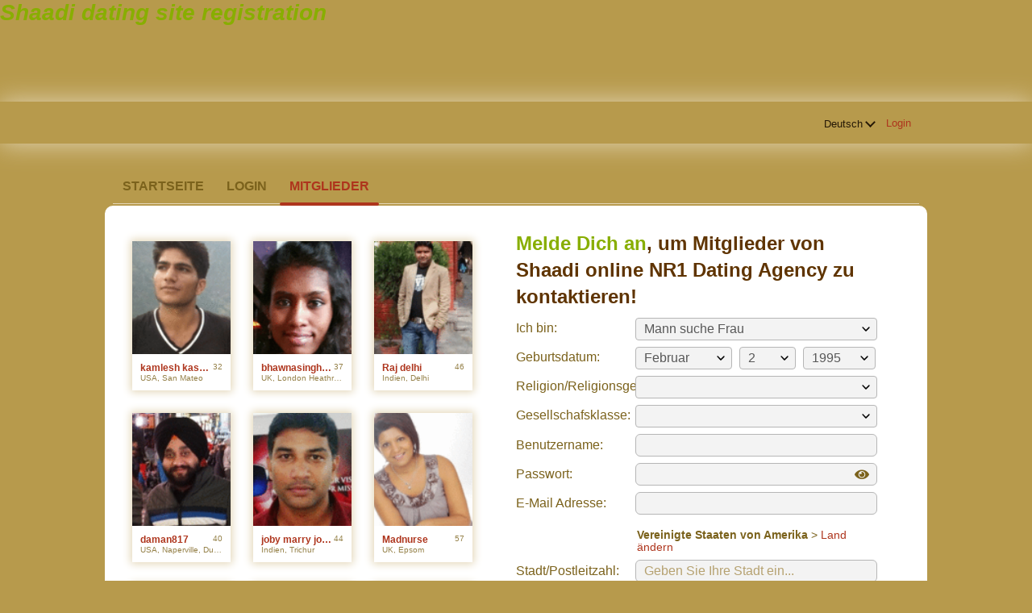

--- FILE ---
content_type: text/html; charset=utf-8
request_url: https://www.google.com/recaptcha/api2/anchor?ar=1&k=6LcYSSsUAAAAAPY2VqBtN-An2LJmXO_UHTqT6yQ9&co=aHR0cHM6Ly9zaGFhZGktb25saW5lLWRhdGluZy1hZ2VuY3kuc2hhYWRpbWF0Y2htYWtlci5jb206NDQz&hl=en&v=PoyoqOPhxBO7pBk68S4YbpHZ&size=normal&anchor-ms=20000&execute-ms=30000&cb=za2bgoadld2v
body_size: 49681
content:
<!DOCTYPE HTML><html dir="ltr" lang="en"><head><meta http-equiv="Content-Type" content="text/html; charset=UTF-8">
<meta http-equiv="X-UA-Compatible" content="IE=edge">
<title>reCAPTCHA</title>
<style type="text/css">
/* cyrillic-ext */
@font-face {
  font-family: 'Roboto';
  font-style: normal;
  font-weight: 400;
  font-stretch: 100%;
  src: url(//fonts.gstatic.com/s/roboto/v48/KFO7CnqEu92Fr1ME7kSn66aGLdTylUAMa3GUBHMdazTgWw.woff2) format('woff2');
  unicode-range: U+0460-052F, U+1C80-1C8A, U+20B4, U+2DE0-2DFF, U+A640-A69F, U+FE2E-FE2F;
}
/* cyrillic */
@font-face {
  font-family: 'Roboto';
  font-style: normal;
  font-weight: 400;
  font-stretch: 100%;
  src: url(//fonts.gstatic.com/s/roboto/v48/KFO7CnqEu92Fr1ME7kSn66aGLdTylUAMa3iUBHMdazTgWw.woff2) format('woff2');
  unicode-range: U+0301, U+0400-045F, U+0490-0491, U+04B0-04B1, U+2116;
}
/* greek-ext */
@font-face {
  font-family: 'Roboto';
  font-style: normal;
  font-weight: 400;
  font-stretch: 100%;
  src: url(//fonts.gstatic.com/s/roboto/v48/KFO7CnqEu92Fr1ME7kSn66aGLdTylUAMa3CUBHMdazTgWw.woff2) format('woff2');
  unicode-range: U+1F00-1FFF;
}
/* greek */
@font-face {
  font-family: 'Roboto';
  font-style: normal;
  font-weight: 400;
  font-stretch: 100%;
  src: url(//fonts.gstatic.com/s/roboto/v48/KFO7CnqEu92Fr1ME7kSn66aGLdTylUAMa3-UBHMdazTgWw.woff2) format('woff2');
  unicode-range: U+0370-0377, U+037A-037F, U+0384-038A, U+038C, U+038E-03A1, U+03A3-03FF;
}
/* math */
@font-face {
  font-family: 'Roboto';
  font-style: normal;
  font-weight: 400;
  font-stretch: 100%;
  src: url(//fonts.gstatic.com/s/roboto/v48/KFO7CnqEu92Fr1ME7kSn66aGLdTylUAMawCUBHMdazTgWw.woff2) format('woff2');
  unicode-range: U+0302-0303, U+0305, U+0307-0308, U+0310, U+0312, U+0315, U+031A, U+0326-0327, U+032C, U+032F-0330, U+0332-0333, U+0338, U+033A, U+0346, U+034D, U+0391-03A1, U+03A3-03A9, U+03B1-03C9, U+03D1, U+03D5-03D6, U+03F0-03F1, U+03F4-03F5, U+2016-2017, U+2034-2038, U+203C, U+2040, U+2043, U+2047, U+2050, U+2057, U+205F, U+2070-2071, U+2074-208E, U+2090-209C, U+20D0-20DC, U+20E1, U+20E5-20EF, U+2100-2112, U+2114-2115, U+2117-2121, U+2123-214F, U+2190, U+2192, U+2194-21AE, U+21B0-21E5, U+21F1-21F2, U+21F4-2211, U+2213-2214, U+2216-22FF, U+2308-230B, U+2310, U+2319, U+231C-2321, U+2336-237A, U+237C, U+2395, U+239B-23B7, U+23D0, U+23DC-23E1, U+2474-2475, U+25AF, U+25B3, U+25B7, U+25BD, U+25C1, U+25CA, U+25CC, U+25FB, U+266D-266F, U+27C0-27FF, U+2900-2AFF, U+2B0E-2B11, U+2B30-2B4C, U+2BFE, U+3030, U+FF5B, U+FF5D, U+1D400-1D7FF, U+1EE00-1EEFF;
}
/* symbols */
@font-face {
  font-family: 'Roboto';
  font-style: normal;
  font-weight: 400;
  font-stretch: 100%;
  src: url(//fonts.gstatic.com/s/roboto/v48/KFO7CnqEu92Fr1ME7kSn66aGLdTylUAMaxKUBHMdazTgWw.woff2) format('woff2');
  unicode-range: U+0001-000C, U+000E-001F, U+007F-009F, U+20DD-20E0, U+20E2-20E4, U+2150-218F, U+2190, U+2192, U+2194-2199, U+21AF, U+21E6-21F0, U+21F3, U+2218-2219, U+2299, U+22C4-22C6, U+2300-243F, U+2440-244A, U+2460-24FF, U+25A0-27BF, U+2800-28FF, U+2921-2922, U+2981, U+29BF, U+29EB, U+2B00-2BFF, U+4DC0-4DFF, U+FFF9-FFFB, U+10140-1018E, U+10190-1019C, U+101A0, U+101D0-101FD, U+102E0-102FB, U+10E60-10E7E, U+1D2C0-1D2D3, U+1D2E0-1D37F, U+1F000-1F0FF, U+1F100-1F1AD, U+1F1E6-1F1FF, U+1F30D-1F30F, U+1F315, U+1F31C, U+1F31E, U+1F320-1F32C, U+1F336, U+1F378, U+1F37D, U+1F382, U+1F393-1F39F, U+1F3A7-1F3A8, U+1F3AC-1F3AF, U+1F3C2, U+1F3C4-1F3C6, U+1F3CA-1F3CE, U+1F3D4-1F3E0, U+1F3ED, U+1F3F1-1F3F3, U+1F3F5-1F3F7, U+1F408, U+1F415, U+1F41F, U+1F426, U+1F43F, U+1F441-1F442, U+1F444, U+1F446-1F449, U+1F44C-1F44E, U+1F453, U+1F46A, U+1F47D, U+1F4A3, U+1F4B0, U+1F4B3, U+1F4B9, U+1F4BB, U+1F4BF, U+1F4C8-1F4CB, U+1F4D6, U+1F4DA, U+1F4DF, U+1F4E3-1F4E6, U+1F4EA-1F4ED, U+1F4F7, U+1F4F9-1F4FB, U+1F4FD-1F4FE, U+1F503, U+1F507-1F50B, U+1F50D, U+1F512-1F513, U+1F53E-1F54A, U+1F54F-1F5FA, U+1F610, U+1F650-1F67F, U+1F687, U+1F68D, U+1F691, U+1F694, U+1F698, U+1F6AD, U+1F6B2, U+1F6B9-1F6BA, U+1F6BC, U+1F6C6-1F6CF, U+1F6D3-1F6D7, U+1F6E0-1F6EA, U+1F6F0-1F6F3, U+1F6F7-1F6FC, U+1F700-1F7FF, U+1F800-1F80B, U+1F810-1F847, U+1F850-1F859, U+1F860-1F887, U+1F890-1F8AD, U+1F8B0-1F8BB, U+1F8C0-1F8C1, U+1F900-1F90B, U+1F93B, U+1F946, U+1F984, U+1F996, U+1F9E9, U+1FA00-1FA6F, U+1FA70-1FA7C, U+1FA80-1FA89, U+1FA8F-1FAC6, U+1FACE-1FADC, U+1FADF-1FAE9, U+1FAF0-1FAF8, U+1FB00-1FBFF;
}
/* vietnamese */
@font-face {
  font-family: 'Roboto';
  font-style: normal;
  font-weight: 400;
  font-stretch: 100%;
  src: url(//fonts.gstatic.com/s/roboto/v48/KFO7CnqEu92Fr1ME7kSn66aGLdTylUAMa3OUBHMdazTgWw.woff2) format('woff2');
  unicode-range: U+0102-0103, U+0110-0111, U+0128-0129, U+0168-0169, U+01A0-01A1, U+01AF-01B0, U+0300-0301, U+0303-0304, U+0308-0309, U+0323, U+0329, U+1EA0-1EF9, U+20AB;
}
/* latin-ext */
@font-face {
  font-family: 'Roboto';
  font-style: normal;
  font-weight: 400;
  font-stretch: 100%;
  src: url(//fonts.gstatic.com/s/roboto/v48/KFO7CnqEu92Fr1ME7kSn66aGLdTylUAMa3KUBHMdazTgWw.woff2) format('woff2');
  unicode-range: U+0100-02BA, U+02BD-02C5, U+02C7-02CC, U+02CE-02D7, U+02DD-02FF, U+0304, U+0308, U+0329, U+1D00-1DBF, U+1E00-1E9F, U+1EF2-1EFF, U+2020, U+20A0-20AB, U+20AD-20C0, U+2113, U+2C60-2C7F, U+A720-A7FF;
}
/* latin */
@font-face {
  font-family: 'Roboto';
  font-style: normal;
  font-weight: 400;
  font-stretch: 100%;
  src: url(//fonts.gstatic.com/s/roboto/v48/KFO7CnqEu92Fr1ME7kSn66aGLdTylUAMa3yUBHMdazQ.woff2) format('woff2');
  unicode-range: U+0000-00FF, U+0131, U+0152-0153, U+02BB-02BC, U+02C6, U+02DA, U+02DC, U+0304, U+0308, U+0329, U+2000-206F, U+20AC, U+2122, U+2191, U+2193, U+2212, U+2215, U+FEFF, U+FFFD;
}
/* cyrillic-ext */
@font-face {
  font-family: 'Roboto';
  font-style: normal;
  font-weight: 500;
  font-stretch: 100%;
  src: url(//fonts.gstatic.com/s/roboto/v48/KFO7CnqEu92Fr1ME7kSn66aGLdTylUAMa3GUBHMdazTgWw.woff2) format('woff2');
  unicode-range: U+0460-052F, U+1C80-1C8A, U+20B4, U+2DE0-2DFF, U+A640-A69F, U+FE2E-FE2F;
}
/* cyrillic */
@font-face {
  font-family: 'Roboto';
  font-style: normal;
  font-weight: 500;
  font-stretch: 100%;
  src: url(//fonts.gstatic.com/s/roboto/v48/KFO7CnqEu92Fr1ME7kSn66aGLdTylUAMa3iUBHMdazTgWw.woff2) format('woff2');
  unicode-range: U+0301, U+0400-045F, U+0490-0491, U+04B0-04B1, U+2116;
}
/* greek-ext */
@font-face {
  font-family: 'Roboto';
  font-style: normal;
  font-weight: 500;
  font-stretch: 100%;
  src: url(//fonts.gstatic.com/s/roboto/v48/KFO7CnqEu92Fr1ME7kSn66aGLdTylUAMa3CUBHMdazTgWw.woff2) format('woff2');
  unicode-range: U+1F00-1FFF;
}
/* greek */
@font-face {
  font-family: 'Roboto';
  font-style: normal;
  font-weight: 500;
  font-stretch: 100%;
  src: url(//fonts.gstatic.com/s/roboto/v48/KFO7CnqEu92Fr1ME7kSn66aGLdTylUAMa3-UBHMdazTgWw.woff2) format('woff2');
  unicode-range: U+0370-0377, U+037A-037F, U+0384-038A, U+038C, U+038E-03A1, U+03A3-03FF;
}
/* math */
@font-face {
  font-family: 'Roboto';
  font-style: normal;
  font-weight: 500;
  font-stretch: 100%;
  src: url(//fonts.gstatic.com/s/roboto/v48/KFO7CnqEu92Fr1ME7kSn66aGLdTylUAMawCUBHMdazTgWw.woff2) format('woff2');
  unicode-range: U+0302-0303, U+0305, U+0307-0308, U+0310, U+0312, U+0315, U+031A, U+0326-0327, U+032C, U+032F-0330, U+0332-0333, U+0338, U+033A, U+0346, U+034D, U+0391-03A1, U+03A3-03A9, U+03B1-03C9, U+03D1, U+03D5-03D6, U+03F0-03F1, U+03F4-03F5, U+2016-2017, U+2034-2038, U+203C, U+2040, U+2043, U+2047, U+2050, U+2057, U+205F, U+2070-2071, U+2074-208E, U+2090-209C, U+20D0-20DC, U+20E1, U+20E5-20EF, U+2100-2112, U+2114-2115, U+2117-2121, U+2123-214F, U+2190, U+2192, U+2194-21AE, U+21B0-21E5, U+21F1-21F2, U+21F4-2211, U+2213-2214, U+2216-22FF, U+2308-230B, U+2310, U+2319, U+231C-2321, U+2336-237A, U+237C, U+2395, U+239B-23B7, U+23D0, U+23DC-23E1, U+2474-2475, U+25AF, U+25B3, U+25B7, U+25BD, U+25C1, U+25CA, U+25CC, U+25FB, U+266D-266F, U+27C0-27FF, U+2900-2AFF, U+2B0E-2B11, U+2B30-2B4C, U+2BFE, U+3030, U+FF5B, U+FF5D, U+1D400-1D7FF, U+1EE00-1EEFF;
}
/* symbols */
@font-face {
  font-family: 'Roboto';
  font-style: normal;
  font-weight: 500;
  font-stretch: 100%;
  src: url(//fonts.gstatic.com/s/roboto/v48/KFO7CnqEu92Fr1ME7kSn66aGLdTylUAMaxKUBHMdazTgWw.woff2) format('woff2');
  unicode-range: U+0001-000C, U+000E-001F, U+007F-009F, U+20DD-20E0, U+20E2-20E4, U+2150-218F, U+2190, U+2192, U+2194-2199, U+21AF, U+21E6-21F0, U+21F3, U+2218-2219, U+2299, U+22C4-22C6, U+2300-243F, U+2440-244A, U+2460-24FF, U+25A0-27BF, U+2800-28FF, U+2921-2922, U+2981, U+29BF, U+29EB, U+2B00-2BFF, U+4DC0-4DFF, U+FFF9-FFFB, U+10140-1018E, U+10190-1019C, U+101A0, U+101D0-101FD, U+102E0-102FB, U+10E60-10E7E, U+1D2C0-1D2D3, U+1D2E0-1D37F, U+1F000-1F0FF, U+1F100-1F1AD, U+1F1E6-1F1FF, U+1F30D-1F30F, U+1F315, U+1F31C, U+1F31E, U+1F320-1F32C, U+1F336, U+1F378, U+1F37D, U+1F382, U+1F393-1F39F, U+1F3A7-1F3A8, U+1F3AC-1F3AF, U+1F3C2, U+1F3C4-1F3C6, U+1F3CA-1F3CE, U+1F3D4-1F3E0, U+1F3ED, U+1F3F1-1F3F3, U+1F3F5-1F3F7, U+1F408, U+1F415, U+1F41F, U+1F426, U+1F43F, U+1F441-1F442, U+1F444, U+1F446-1F449, U+1F44C-1F44E, U+1F453, U+1F46A, U+1F47D, U+1F4A3, U+1F4B0, U+1F4B3, U+1F4B9, U+1F4BB, U+1F4BF, U+1F4C8-1F4CB, U+1F4D6, U+1F4DA, U+1F4DF, U+1F4E3-1F4E6, U+1F4EA-1F4ED, U+1F4F7, U+1F4F9-1F4FB, U+1F4FD-1F4FE, U+1F503, U+1F507-1F50B, U+1F50D, U+1F512-1F513, U+1F53E-1F54A, U+1F54F-1F5FA, U+1F610, U+1F650-1F67F, U+1F687, U+1F68D, U+1F691, U+1F694, U+1F698, U+1F6AD, U+1F6B2, U+1F6B9-1F6BA, U+1F6BC, U+1F6C6-1F6CF, U+1F6D3-1F6D7, U+1F6E0-1F6EA, U+1F6F0-1F6F3, U+1F6F7-1F6FC, U+1F700-1F7FF, U+1F800-1F80B, U+1F810-1F847, U+1F850-1F859, U+1F860-1F887, U+1F890-1F8AD, U+1F8B0-1F8BB, U+1F8C0-1F8C1, U+1F900-1F90B, U+1F93B, U+1F946, U+1F984, U+1F996, U+1F9E9, U+1FA00-1FA6F, U+1FA70-1FA7C, U+1FA80-1FA89, U+1FA8F-1FAC6, U+1FACE-1FADC, U+1FADF-1FAE9, U+1FAF0-1FAF8, U+1FB00-1FBFF;
}
/* vietnamese */
@font-face {
  font-family: 'Roboto';
  font-style: normal;
  font-weight: 500;
  font-stretch: 100%;
  src: url(//fonts.gstatic.com/s/roboto/v48/KFO7CnqEu92Fr1ME7kSn66aGLdTylUAMa3OUBHMdazTgWw.woff2) format('woff2');
  unicode-range: U+0102-0103, U+0110-0111, U+0128-0129, U+0168-0169, U+01A0-01A1, U+01AF-01B0, U+0300-0301, U+0303-0304, U+0308-0309, U+0323, U+0329, U+1EA0-1EF9, U+20AB;
}
/* latin-ext */
@font-face {
  font-family: 'Roboto';
  font-style: normal;
  font-weight: 500;
  font-stretch: 100%;
  src: url(//fonts.gstatic.com/s/roboto/v48/KFO7CnqEu92Fr1ME7kSn66aGLdTylUAMa3KUBHMdazTgWw.woff2) format('woff2');
  unicode-range: U+0100-02BA, U+02BD-02C5, U+02C7-02CC, U+02CE-02D7, U+02DD-02FF, U+0304, U+0308, U+0329, U+1D00-1DBF, U+1E00-1E9F, U+1EF2-1EFF, U+2020, U+20A0-20AB, U+20AD-20C0, U+2113, U+2C60-2C7F, U+A720-A7FF;
}
/* latin */
@font-face {
  font-family: 'Roboto';
  font-style: normal;
  font-weight: 500;
  font-stretch: 100%;
  src: url(//fonts.gstatic.com/s/roboto/v48/KFO7CnqEu92Fr1ME7kSn66aGLdTylUAMa3yUBHMdazQ.woff2) format('woff2');
  unicode-range: U+0000-00FF, U+0131, U+0152-0153, U+02BB-02BC, U+02C6, U+02DA, U+02DC, U+0304, U+0308, U+0329, U+2000-206F, U+20AC, U+2122, U+2191, U+2193, U+2212, U+2215, U+FEFF, U+FFFD;
}
/* cyrillic-ext */
@font-face {
  font-family: 'Roboto';
  font-style: normal;
  font-weight: 900;
  font-stretch: 100%;
  src: url(//fonts.gstatic.com/s/roboto/v48/KFO7CnqEu92Fr1ME7kSn66aGLdTylUAMa3GUBHMdazTgWw.woff2) format('woff2');
  unicode-range: U+0460-052F, U+1C80-1C8A, U+20B4, U+2DE0-2DFF, U+A640-A69F, U+FE2E-FE2F;
}
/* cyrillic */
@font-face {
  font-family: 'Roboto';
  font-style: normal;
  font-weight: 900;
  font-stretch: 100%;
  src: url(//fonts.gstatic.com/s/roboto/v48/KFO7CnqEu92Fr1ME7kSn66aGLdTylUAMa3iUBHMdazTgWw.woff2) format('woff2');
  unicode-range: U+0301, U+0400-045F, U+0490-0491, U+04B0-04B1, U+2116;
}
/* greek-ext */
@font-face {
  font-family: 'Roboto';
  font-style: normal;
  font-weight: 900;
  font-stretch: 100%;
  src: url(//fonts.gstatic.com/s/roboto/v48/KFO7CnqEu92Fr1ME7kSn66aGLdTylUAMa3CUBHMdazTgWw.woff2) format('woff2');
  unicode-range: U+1F00-1FFF;
}
/* greek */
@font-face {
  font-family: 'Roboto';
  font-style: normal;
  font-weight: 900;
  font-stretch: 100%;
  src: url(//fonts.gstatic.com/s/roboto/v48/KFO7CnqEu92Fr1ME7kSn66aGLdTylUAMa3-UBHMdazTgWw.woff2) format('woff2');
  unicode-range: U+0370-0377, U+037A-037F, U+0384-038A, U+038C, U+038E-03A1, U+03A3-03FF;
}
/* math */
@font-face {
  font-family: 'Roboto';
  font-style: normal;
  font-weight: 900;
  font-stretch: 100%;
  src: url(//fonts.gstatic.com/s/roboto/v48/KFO7CnqEu92Fr1ME7kSn66aGLdTylUAMawCUBHMdazTgWw.woff2) format('woff2');
  unicode-range: U+0302-0303, U+0305, U+0307-0308, U+0310, U+0312, U+0315, U+031A, U+0326-0327, U+032C, U+032F-0330, U+0332-0333, U+0338, U+033A, U+0346, U+034D, U+0391-03A1, U+03A3-03A9, U+03B1-03C9, U+03D1, U+03D5-03D6, U+03F0-03F1, U+03F4-03F5, U+2016-2017, U+2034-2038, U+203C, U+2040, U+2043, U+2047, U+2050, U+2057, U+205F, U+2070-2071, U+2074-208E, U+2090-209C, U+20D0-20DC, U+20E1, U+20E5-20EF, U+2100-2112, U+2114-2115, U+2117-2121, U+2123-214F, U+2190, U+2192, U+2194-21AE, U+21B0-21E5, U+21F1-21F2, U+21F4-2211, U+2213-2214, U+2216-22FF, U+2308-230B, U+2310, U+2319, U+231C-2321, U+2336-237A, U+237C, U+2395, U+239B-23B7, U+23D0, U+23DC-23E1, U+2474-2475, U+25AF, U+25B3, U+25B7, U+25BD, U+25C1, U+25CA, U+25CC, U+25FB, U+266D-266F, U+27C0-27FF, U+2900-2AFF, U+2B0E-2B11, U+2B30-2B4C, U+2BFE, U+3030, U+FF5B, U+FF5D, U+1D400-1D7FF, U+1EE00-1EEFF;
}
/* symbols */
@font-face {
  font-family: 'Roboto';
  font-style: normal;
  font-weight: 900;
  font-stretch: 100%;
  src: url(//fonts.gstatic.com/s/roboto/v48/KFO7CnqEu92Fr1ME7kSn66aGLdTylUAMaxKUBHMdazTgWw.woff2) format('woff2');
  unicode-range: U+0001-000C, U+000E-001F, U+007F-009F, U+20DD-20E0, U+20E2-20E4, U+2150-218F, U+2190, U+2192, U+2194-2199, U+21AF, U+21E6-21F0, U+21F3, U+2218-2219, U+2299, U+22C4-22C6, U+2300-243F, U+2440-244A, U+2460-24FF, U+25A0-27BF, U+2800-28FF, U+2921-2922, U+2981, U+29BF, U+29EB, U+2B00-2BFF, U+4DC0-4DFF, U+FFF9-FFFB, U+10140-1018E, U+10190-1019C, U+101A0, U+101D0-101FD, U+102E0-102FB, U+10E60-10E7E, U+1D2C0-1D2D3, U+1D2E0-1D37F, U+1F000-1F0FF, U+1F100-1F1AD, U+1F1E6-1F1FF, U+1F30D-1F30F, U+1F315, U+1F31C, U+1F31E, U+1F320-1F32C, U+1F336, U+1F378, U+1F37D, U+1F382, U+1F393-1F39F, U+1F3A7-1F3A8, U+1F3AC-1F3AF, U+1F3C2, U+1F3C4-1F3C6, U+1F3CA-1F3CE, U+1F3D4-1F3E0, U+1F3ED, U+1F3F1-1F3F3, U+1F3F5-1F3F7, U+1F408, U+1F415, U+1F41F, U+1F426, U+1F43F, U+1F441-1F442, U+1F444, U+1F446-1F449, U+1F44C-1F44E, U+1F453, U+1F46A, U+1F47D, U+1F4A3, U+1F4B0, U+1F4B3, U+1F4B9, U+1F4BB, U+1F4BF, U+1F4C8-1F4CB, U+1F4D6, U+1F4DA, U+1F4DF, U+1F4E3-1F4E6, U+1F4EA-1F4ED, U+1F4F7, U+1F4F9-1F4FB, U+1F4FD-1F4FE, U+1F503, U+1F507-1F50B, U+1F50D, U+1F512-1F513, U+1F53E-1F54A, U+1F54F-1F5FA, U+1F610, U+1F650-1F67F, U+1F687, U+1F68D, U+1F691, U+1F694, U+1F698, U+1F6AD, U+1F6B2, U+1F6B9-1F6BA, U+1F6BC, U+1F6C6-1F6CF, U+1F6D3-1F6D7, U+1F6E0-1F6EA, U+1F6F0-1F6F3, U+1F6F7-1F6FC, U+1F700-1F7FF, U+1F800-1F80B, U+1F810-1F847, U+1F850-1F859, U+1F860-1F887, U+1F890-1F8AD, U+1F8B0-1F8BB, U+1F8C0-1F8C1, U+1F900-1F90B, U+1F93B, U+1F946, U+1F984, U+1F996, U+1F9E9, U+1FA00-1FA6F, U+1FA70-1FA7C, U+1FA80-1FA89, U+1FA8F-1FAC6, U+1FACE-1FADC, U+1FADF-1FAE9, U+1FAF0-1FAF8, U+1FB00-1FBFF;
}
/* vietnamese */
@font-face {
  font-family: 'Roboto';
  font-style: normal;
  font-weight: 900;
  font-stretch: 100%;
  src: url(//fonts.gstatic.com/s/roboto/v48/KFO7CnqEu92Fr1ME7kSn66aGLdTylUAMa3OUBHMdazTgWw.woff2) format('woff2');
  unicode-range: U+0102-0103, U+0110-0111, U+0128-0129, U+0168-0169, U+01A0-01A1, U+01AF-01B0, U+0300-0301, U+0303-0304, U+0308-0309, U+0323, U+0329, U+1EA0-1EF9, U+20AB;
}
/* latin-ext */
@font-face {
  font-family: 'Roboto';
  font-style: normal;
  font-weight: 900;
  font-stretch: 100%;
  src: url(//fonts.gstatic.com/s/roboto/v48/KFO7CnqEu92Fr1ME7kSn66aGLdTylUAMa3KUBHMdazTgWw.woff2) format('woff2');
  unicode-range: U+0100-02BA, U+02BD-02C5, U+02C7-02CC, U+02CE-02D7, U+02DD-02FF, U+0304, U+0308, U+0329, U+1D00-1DBF, U+1E00-1E9F, U+1EF2-1EFF, U+2020, U+20A0-20AB, U+20AD-20C0, U+2113, U+2C60-2C7F, U+A720-A7FF;
}
/* latin */
@font-face {
  font-family: 'Roboto';
  font-style: normal;
  font-weight: 900;
  font-stretch: 100%;
  src: url(//fonts.gstatic.com/s/roboto/v48/KFO7CnqEu92Fr1ME7kSn66aGLdTylUAMa3yUBHMdazQ.woff2) format('woff2');
  unicode-range: U+0000-00FF, U+0131, U+0152-0153, U+02BB-02BC, U+02C6, U+02DA, U+02DC, U+0304, U+0308, U+0329, U+2000-206F, U+20AC, U+2122, U+2191, U+2193, U+2212, U+2215, U+FEFF, U+FFFD;
}

</style>
<link rel="stylesheet" type="text/css" href="https://www.gstatic.com/recaptcha/releases/PoyoqOPhxBO7pBk68S4YbpHZ/styles__ltr.css">
<script nonce="TcBB2PnvC4K4atcgzlOVug" type="text/javascript">window['__recaptcha_api'] = 'https://www.google.com/recaptcha/api2/';</script>
<script type="text/javascript" src="https://www.gstatic.com/recaptcha/releases/PoyoqOPhxBO7pBk68S4YbpHZ/recaptcha__en.js" nonce="TcBB2PnvC4K4atcgzlOVug">
      
    </script></head>
<body><div id="rc-anchor-alert" class="rc-anchor-alert"></div>
<input type="hidden" id="recaptcha-token" value="[base64]">
<script type="text/javascript" nonce="TcBB2PnvC4K4atcgzlOVug">
      recaptcha.anchor.Main.init("[\x22ainput\x22,[\x22bgdata\x22,\x22\x22,\[base64]/[base64]/[base64]/ZyhXLGgpOnEoW04sMjEsbF0sVywwKSxoKSxmYWxzZSxmYWxzZSl9Y2F0Y2goayl7RygzNTgsVyk/[base64]/[base64]/[base64]/[base64]/[base64]/[base64]/[base64]/bmV3IEJbT10oRFswXSk6dz09Mj9uZXcgQltPXShEWzBdLERbMV0pOnc9PTM/bmV3IEJbT10oRFswXSxEWzFdLERbMl0pOnc9PTQ/[base64]/[base64]/[base64]/[base64]/[base64]\\u003d\x22,\[base64]\x22,\x22A8KZw77CvcKsNnAXW2VzOsOXQ23Dk8ODAH7Ck1MDRMKIwpTDpsOFw65HQcK4A8KhwosOw7wwTzTCqsOgw7rCnMK8USAdw7oPw57ChcKUSMKkJcOlUsK/[base64]/wp/CvxTDpD7CqcO4eUNFwo4NwpZSTcKsejvCssOOw77CpTvCp0pEw6PDjknDuDTCgRV1wovDr8OowpoWw6kFVMKyKGrCksK6AMOhwrTDqQkQwo3DisKBAQ4MRMOhGVwNQMOwZXXDl8Kuw5vDrGtzJQoOw7rCqsOZw4RiwqPDnlrCjTh/w7zCmTNQwrgtdiUlSkXCk8K/w7HChcKuw7I8JjHCpxZ6wolhMcKhc8K1wqrCuhQFTCrCi27Dj10Jw6kKw6PDqCt0SHtRF8Kaw4pMw7V4wrIYw7DDrSDCrTfCrMKKwq/DiTg/ZsK0wpHDjxkSbMO7w47DpsKtw6vDolnCq1NUWsO1FcKnA8KLw4fDn8KyHxl4wrLCnMO/[base64]/CiH93QHrDqRbDvMK2MMKJfxIkw7A5cQ/CpVBuwrcww7nDp8K7NVLCvW/[base64]/DukvDrBtdwpJpw7JTwpYnAcOUw6TDnsOjKsKawoDDnQ3DoMKmVMO1w47CnMOPw7XCrMKhw45owr0Rw5lcag7Ck0jDgGsYAcK9ZMKwV8KXw7nDti9Kw4t9fj/[base64]/HW3CsWJhWcO6eMKSwo3DgcKEVsKwNsOHJ2p3wrDCssKXwoHDq8KiISTDrMOSwotvAcK/w6bDqMKKw7xmEgfCrsKXCRNgeVbDr8OBw4/DlcOuXEhxcMKQGcKWwq0vwo5CZVHDh8KwwrBMwp/DiGHCr1vCrsOSQMKWPBZ7D8KFwqJawrLDhQPDmsOqesO/[base64]/Cu8KJFkZKwoMXw6Q0VMOmwpQGYn/CizBuw5cqYcOCV1/CkR/ChhrCoVZgAsKYC8KhWsODH8OwasO0w6YLClV4Fy3CjcOISgzDuMKmw5/DtjvCk8OEw4pafC/Dh0LCn2lewqEqXsKKa8OJwpNPeXc1ScOnwpJ4D8KQezHDkA/DnDceUz8GbMKSwrdeUsKXwoNlwp5Hw53CpnlZwo51WDXDssODW8O4OSjDpj9FIkjDnVDCqsOJecOsHBonWnPDlsOFwoPDgzDCsQAdwpzCvT/CosKbw4DDpcO4PcO4w77DhMKPYCYuN8Kbw4zDmWhWw43DjmjDgcKGBmfDhV1pV0kLw6nCnn3CtcKTwqPDv1t3wqIHw5tbwrgUSm3DtlHDn8Kuw4nDncK/YMKPZl5KSxrDvcKJPjnDr3ENwq3Ck1xnw74MM1ZMXy1/[base64]/w7TDicK3woJqXFLDvXFKMRzDpcOEe8K6VhpZw7MkX8O+TcOhwr/[base64]/CiXfCksK0w5AVwoPCiMKDFR4oNlNmwrbCj0xtbQjColstwrvDj8K5wrE/B8OKw41ywohEw547QC/CpsKFwptYVMKzwqkCQcKewrxGw5DCqD17NsKiw7nClsKNw7NYwqrDkhfDk30ZLB4/VkTDp8K+w6tAXUZEw7PDkcKfwrPCq2bChsOfXW49wr3Dm2ArKcKTwrPDocKZRMO4BcOgwqvDuUoCOHfDl0XDssOQwr/DjG3CkcOOOSDCkcKEw5Yicl/CqEHDly3Du3nCoQ4mw4nDsWdHRGQeDMKTER05ewbCkcKqYzwUZMOnL8K4w7kkw7ASUMK7ZywRwqnCm8OyKRjDjcK8F8Kcw5RywpY0RwNXw5LCtQ/DnhxPw7VRw44AMcOVwoVBNRrCksK6Smoew6DDscK9w6vDhsOIwpDDlA/CgyLCgHfCujbDkMOoB3fCvHJvHsKTw7Apw4XCl1TCiMOvJGfCpknDp8ORB8O1HMKLw57CjWQvw7UzwqAfCsKPwp9VwrPDn1LDhsKxMUHCkh5sScOwE3bDoFEwFGFAQcO3wpvCvMO+wplcJ1jCtMKEZhNhwqoWMkrDoX3DlsKIbsK3H8O2GcKbwq3DiQ3Dt0nCmsK/w4JEw5pUPsK9wqrChgrDg0TDm37DuELDrHLDg0/DgnN1A1PDjA4+QRh3GsK2RxXDmcOYwrnDp8KEwq9Kw5wQw53DrVPDmmR0aMKpKxsqVwLCicO/[base64]/[base64]/wp7CqMOaOcOIVMOywrdcM8Ojwq0aw6XCmsKewr5Iw5QcwpHDnxcZSyjDr8O6YcK3wrbDssKwG8KAVMOzN1jDl8K9w73CnjRjw5TCtsK8NcObw6duBsO2w6HChyxFH1QQwqolYGHDlWZfw7zClsKSwr8vwoPDjcOFwpTCtMKXFW/CiVnCnwHDhsKiw4dDaMK5bsKlwqxsLhPCmW/[base64]/[base64]/woIGw6gqKi/DpcKMSsKvb0jCpE7DkMKfw4ZvGSknXH1Aw5cawoxowobDpcKjw4jCiBfCkwBPRsKuwpY/NDbCnMOvwq5iMjZPwqYMWsKbXDDCjwU0w6PDlgzCmmk+cVYOGAzDjwc1wrPDl8OoOyFIOMKQwrxVRcK+w7LDs2UTL0I7fcOmasKNwrfDjcOOwoQRw6zDvwnDpMKTwpYjw4lVw4goa1XDnnYCw4bCmG/[base64]/CMKkw4UzQMOMw7jDqsKoZ1Qiw5BUEsOIwqphw69gw7bDs1rCmWzCjcKRwqPDgMKnwpzCgy7CusKNw6/CrcOPQsO7HUpbJAhDNkfDlnwkw7jDpVrCnsOWdi0ia8KBfgrDuBXCsUHDt8O9FMKkfz7DisKBYnjCrsOCJcKBRXHDtGvDqC7Cs09MIsOkwokhw6TDhcK/w4XCoQjCm1xJTwlbHjMHTcO3Qhhnw4/Cq8KeUhhGAsOYLX1dwo3CvMKfwpl7wprCvWXDsgTDhsKCHD3Cl08vCzUON3Nsw4cSwojDs0/[base64]/CnGUTZMKGWcKWwr9cTcKpLFIyIcKsFsObw5PDlztpG34jw4nDrcKWaX7CjMKEw77DtAPCtSDDqw/Cqh5swobCq8K4w7LDgQ4eKkNQwq52SsOJwpYzwq7CqTTDr1DDulR5CT3CpMOwwpfDt8Ond3fChnvCl2PDlCjCuMKae8KJAsOdwpdgIMKiw5IjWMOuwrMpSMK0w5d+YWRjT2rCqsOcHBzCky/Cs2nDmV7DpXdpJcKodAsfw6nDoMK3w4NKw61XDMOSVzDCvQ7CmMKuw7pDH1vDtMOuwoM/YMO5wqTDpsOpcsOFw5bCvUw7w4nDu0NWf8OywqnCg8KJYsKvFsOZw4UAecOew65NYsK/wo7DlwPDhcKbLFvCv8KUXcOwKcKHw4/[base64]/DrcK2wpHCgMKEwq3DtBRRAzQVw4MEwqnDmsO4w5YABsKQw5PDhi9ywp7DiG3DtyTCjMO8w7wHwo0MY0R1wohpPsK3wrYteWfCjDnCp0xWw79ZwoVLCE/DswLDrMOOwodIMsKHw67CmMKjYBYQw7ZhKjNtw5BQGMK3w79fwpxMwqN1R8KGMcK1wpNPSnpnNHPDqBZuI3XDlMKaD8KRE8OiJcK6PU46w4I1dgTDnljDi8OkwqzDqsOMwrUNHnDDqMOiDm/[base64]/Dnd/[base64]/[base64]/Ct8K5w53CpyTDmsKdGMKhaWXDlsO2wp3Dg8OHw67DnMKCwrIQMMOMwrd8RiUrwqspwrEADcKGwrrDuVjDs8Ohw4jCksO3DFFTwpQDwpTCmsKWwo4FPMKVBFbDj8O8wr/[base64]/[base64]/CgcOHw6XCgcKNH8K/[base64]/Cn8KGRcK7woZ/cMKDw7rCvT9iAcKiwpQNw7UDwoDDmMKCwqExUcO9DcKjwpHDjHjCti3DpSd2GnUzKUTCmcKTFsORBHsTakDDlx5eLD83w48SUXTDqgE+LjbCqARTwrFRwphwB8OjScOvwqfDq8OcfMK5w7EdFDsdY8ONwqbDsMO0w7hQw4ogw4nDmMKnQ8Oiwr8MUMK/[base64]/RVtXMsK1w5/[base64]/[base64]/McOpwqfDk8KFworDr2XDv8KGLcKmAcOjEMKuw4jCmcKVw7zCvm7CuiElZXxvSHHDmcOGQsOkDcKDIsKlwrw8IVJTVXLDmBLCqlRUwpnDlmJFTMK/wrjCjcKCw41ww5dPwofDtcKPwqLCmcKQOsKDw5LCjcOfwrRcNT3ClMKkwq7DvMOQbjvDrsKCw4XCg8KWDSrCvix9woQMJ8Kiw6DCggBJwrR+UMOmLCcGbEk7woLChVNwL8Onb8OABDU2CUZmN8OHw7bDnMK/[base64]/DsAVHPsK7w45ywq/DjsO6wrjCqWMUwpTCiMK2wp5NwrZ2U8OmwrXCh8KfPMKXOsKDwqDCrsOnw7Nxw6LCv8K/w4tKV8K+SMO/[base64]/w7rCqFPDvCDDqV1QbMKGQFUtaEN5dMKdKMOfw4vCqCXCnsKqw6JpwrDDsBLDjMOtZcOHL8OOCEofe25BwqUUWn/CrsKSf2Iuw5bDg3JBAsOdQVPDhj7DgUUIfcOKES3CjcOIwrnCkFk8wonDjSR5PcKLDHcjQn7CjsKtwp9wJm/DmcO+w7bDhsKAw4YNw5bDrsObw4bCjmbDpMKBwq3CmjTCk8Kdw5fDkcOmA1nDg8K6OsOEwq4WG8KSCsOkT8ORGUJWwqsTccKsGETDhkDDuVHCs8O2TBHCinDCq8Okwr3CmmfCpcOxw6oYJy16wrN/w65FwoXCn8KACcKiLMODfCPCjcKqEcOobxsRwrjDnMKywo3DmMK1w63Dm8K1w6tiwq3Cq8OrasKxFsOsw6Vcw7AWwrU8SkXDo8OIdcOAw7EPw69CwocgEwdpw7xgw69RJ8OdXVtqw7LDk8OBw7DDmcKRPQHDrSvCtHzDvwbCoMKjAMOyCx/Di8OoDcK5w6BfOX3DsGLDv0TCoypGw7PCuSdPwqTCssK5wpBawoNvHwDDt8Kqwoh/BEgcLMK/wpvDjcOdIMOTFMOuwq4iJcKMw4vCqcK1VBItw4nCshATVwo6w4PCsMOINMOPRA/[base64]/Cjl9dSVxVISbDkA3DlwgvfWkhwqjDmAzCnxlpQE87fmUqFMKTw5RvfgjCusKhwoAqwpM5WsOGJMKUFR55M8OowpkAw41Qw5/Cq8OqQcORM3/Dl8OxI8OlwrzCqSJ6w5jDrnzCmxzCl8OVw4jDocOlwro/w4oTBQgYwoF9fQZhwpvDgcO/I8KlwoTClMK4w7olN8KdKzBFw4ExJMKYw6cNw5hBfsK8w5Faw51bwovCvsOjW13DnzXCg8Opw7jCk3tfCsOFwq/DuSQJGlTDl29Xw4wkC8OXw4UXXH3DocKxUjQWwp9/T8O1w6/DhcKJLcKbZsKJwqDDlcKOSSVLwpNYTsOKbMKawoTDqm/[base64]/CohTDgAQDwpoiwoVmFcK0JcKcwq93w7t7wrnCqQ7Du0lEwrjDmwnCqg/DsDVYw4PCrMOnw60ECS3Co03CksOqw51gw47DkcKDw5PDhFrDuMKXwojDgsO0wq8mUzDDsnrDiwAZG0HDqUM4w7E7w4/CmlDCvGjClcOhwqXCjyMCwpTCksKtw44sGcO4wqNNbBLDsHd9WcOXw7dWw5rClsOawozDnMOEHnnDrcKRwqvChhXDhsKRZcKOw6TCt8Odwr/[base64]/[base64]/elzDlz3DicOCwoTDtsKeJmDCoXtKwrDDu3gDw7fDo8O4wqc4wqTCo3N4b0nDjMOew5MoTcOdw7XDqG7Di8OkahjCk0NOwonCjMKzwrR7wrUaK8K6MmFSD8K1wqUNR8OqScO7wqLDv8Opw6nDuktIJcKsfMK9XALCmGZVw5sHwqMte8Ocw7jCrz/[base64]/CucO2wrRFBsK+bVnDgsOvc8O6dyrCjHjCqcKKdwI0GB7DtcOYQ0PCusOXwrnDgRDCrkbDvcOGw6szMhEoGcO1R1JBwoU5w7xsTcKjw79ACGPDncOYw7PDmsKde8OrwrZOXTfCo3rCtcKZYMOew5bDnMKmwpvCmMOuwqbCsWk2wqUDfnnCihtQJU7DkzjClcKKw6/DhVYjwphbw5wEwqkzSMK6R8OKOBrDiMK0w6s6CCNaQcONMGImT8KIwp5eacOxPsOqdsKhUQnDq0hJG8K7w4NGwoXDm8KUwqrCgcKDVAILwqhcYsOKwrvDscOMEsKKH8KOw4Fkw4VQwoDDuljCksKAEGNES3fDvTrCkUE4LVxxXGfDoD/DjXLDncOxdgkfcMKpwqXDg23DmFvDgMKBwrDCm8OqwqFLw51cEGvDt2DCvGPDpFfDiVrCp8O1PsKtC8KGw53DqH5nZ1bCnMO+wp1Yw6RdTBnCsBM/Bjtsw4FgAhJEw48rw63DqsOZwpVyT8KMw6FtPl9NWnjDscKeFMOIXsO9cA5Fwo5aB8K9QFdDwoUww6JBw7LDrcO0w4AqYivCu8KMw6zDvQNQDXVya8KXFn/DpsOGwqNRf8KEXXAIGMOZY8OGwo8ZJWUreMOrXVTDnFjCn8KKw6/CvMOVWsO9wrIgw7jCo8KVNGXCk8KgbcOBdDhcTcO7UDLCqxgBwqrCvyrDuCHCviPChmHDu1sewrzDghfDmsO/MzI+JsK9wrRuw5QDwpDDpDc6w4lhA8OleW7CsMKME8OCWW/ChzzDowckOzdcPMO7acKYw5YxwpoCE8OOwrDDsEcwFVfDpcKmwqdLAMOXMTrDmsKJwoTCmcKqwpZbwpFfAXxbLnvCiyTCniTDklHCqsKMeMK5ecKoE2/Dr8OvTivDqmV8d17DvsKNEMKswpoREFAvUMO/QMK3wrZpS8Kew6TDgVMsHyPChB9VwrEvwqzCjXPDryxKw4h0woTCk0fCuMKpScKYwo7DmC9owp/DoUhGTcKwbwQaw69Vw71XwoICw65DRsKyPcOJXMKVa8OkYcKDw5vDkH7Do0/CosOZw5rDv8KKaTnDkzoAw4rDnsKPwoHDlMK1OCQ1wptQwpXCvC94RcKcw5/ClC5IwolSw5NpQMOgwonCsTkwbBZkM8KDfsOEwpAoQcKlflTCkcKSKMO6TMO6wqsjF8O+a8Ktw4VrUB3Cvy/DqR16w4BlWUzDqsKEesKawoIKUMKDC8KrN1/Ch8OqS8KIw6XCuMKtJGFNwohMwo/[base64]/[base64]/wqrCrMOVw6MJa8KMw5QASTjDnREYIcKOw6fDs8K2w54NWyLDuwvDiMKeb3rDs21sZsKlCl/DrcOiV8OkQsO9woJQH8OQwoLDu8OUwrDCsXRjclTDnBUmw5hVw7Y/RsKkwo3CocKCw7Qew6nDpjwHwpjDnsKWwpbDuzMpwppfwrFrN8Kdw5DClybCgX3ChcOhUcOJwp7Dj8KnVcO0wqHDm8Knw4IWw7ASdkzDgcOeIABOw5PDjcOVw5vCt8Kqwptvw7TDrMOpwr8Nw4fCrcOvwr3CmMOUcAglGADDrcKHN8KXUi/[base64]/CnmxBPMOZwqFrwo9Lw49cw63CicKYLcK3wrvDqMKCZGVyZxjDp1JnMsKNwqctaHJfXXzDsR3DksOIw7sEH8K0w5gwesOGw7bDjcK9W8KKwqpEw51swpDCg1PCk2/Dv8OHK8KaU8KTwpfDtDoFMnxmwrfDn8OHWMOtw7EKO8KuJivCiMKgwprDlCDCm8O1w5XDpcOzScOzbhF5WsKlBQkOwo9qw73Ds0hQwo5Rw6ogRCnDkcKuw6N8O8KPwpHCog9PcMOnw4LDq1XCrg0Fw7sNw4sQJsONeXM3wqfDhcOHFDh6w6sewq7DsgRqw5XCkjACbi/CvR8ORsKIwofDkV1cVcO9YX15SMOJBlg/w6LCt8OiUB3DmMKFwr/[base64]/[base64]/CvAzCn8KUbio8w4LDlygNRgxlZhVBfzJUw5rDjltvJcK9QcKzKQgZZMK6wqLDiU95fWzCkCdbYXlrJWHDp0DDuiPCpCDCk8KVK8OLd8K1P8K5H8OKUW4wFBp1XsKzD2A+wq3CisONSMOYwrx8w5cIw53DmMOHwqkawrbDgEzCssO+M8K5wrJxGC8WMxHCvSsMLS/DgD7Cl0wuwqE3w6/CgToSTMKrVMORXcKiwoHDrn9gGWvCkcOowpcWw4c9wrHCp8KAwoBGf0spIMKRcMKLw7tuw7hdwrMkQcKsw6Fkw6pKwosjwrTDp8OBD8K5RitKwpnCqMKSNcODDTTCkcOMw4nDrcKowroGRsK/wqnCozzDvsKVw5TDvMOYS8OXwpXCkMOJGsOvwpfCpcOlNsOuwrV3GcKUw4/DksOiRcOxVsOGChbDgUM8w6hhw5XDtMKONsKnw4nDjQtwwr7ClMOqwqJ3TmjCjMO6fcOrwpvCql/DrAIdwrRxw74EwohJHTfCsmoywqjCp8KqVMK8AzPCrcKuwoNqw7TDiwJVw61JEBDCtVHCvDhuwq8Mwq4vw4J8MyDCrcK2wrA3XhE/cX5CPVp3acKXTTw/woBhw6XCqsKpwpJTIHEYw4U0OD5Zwr7DicOMF2zCoVdeFMKcRVJ8ecOJw77ClsO9wrkhVsKaUnoXG8KIXsOswpx4fsOYTzfCjcOSwrjDkMOCCMOxRQDDlMKww5/Ci2rDuMOEw5tUw542wq3Dr8K9w6MdEB8AWMKBw7opw4HDlg4twoAXTcO0w5krwqQhOsOhe8K6w5LDnMK2b8K8wq4gw5rDncKTPRsvEMKoNCzDicKvwp9Lw6QWwqcgwpbCvcObe8K5woPCisKxwqoXVUjDt8KTw6TCi8KaNy5mw4rCssK5D2bDv8O8w5nCvsK6w4/CtMK0wp4Uw6vCjMKkX8OGWcOMFD3Dn23CssKGcXLDhMOYwrPDvsOKEk4bPl8Ow6lowptIw41SwqZUCxDCkW/DlQ7Cu2ApTMOkIiQawq0DwoPCjgTCp8Opwos4YMK+UwzDogTDnMK+fkrCj0PCrQB2YcOvW2MIWEnCksO1w7IXwosTRsO0w7rDnGbCmcODwp0Ow7rDrifDm0o1RjfDlUlLTMO+LMO8AcKVQsK1FsKATCDDscO7GsKyw5/Cj8KPDMKgwqRfAiLClUnDox7CgsOaw5VfAnXCvAbDn1NKwr8Gw5VVw6ICd1VOw6orPcOowopWwpBERHzCvMODw7LDg8OEwqEebgDDszoNNsOKbMO2w44MwpzClMO+OcO3w4XDgU7DvEbCvmrDp0DCqsKoV2DDj0o0YiHCo8K0wqvDvcKmw7zDgsKCwoLCgztXfX98w4/DgQloE3QBMlA5Q8KLwr/[base64]/[base64]/w6Qew7FkwoLCscO+J8OHwpxpQSrDmsOcHMO1wpQUw6g6w4bCssOpwoVIwqXDp8KFw5NOw4jDvsK3woPCusKhwrF/AFvDmsOoL8OXwp3DsnBFwqzDtVZew6wrwoQbIMKWw6kZwqJww7bDjSBPw5fDhMOGbibDjyQcCGITw7xQbcK6TgQAw6EYw6bDt8OoKsKfRsOmSh3Dn8K/ZRnCj8KLDUUTGMO8w53DhyXDkmU/GsKUbEDCtsK3eT0QYcOZw4PDpMOpMFBEwqHDmwHCgcKIwpjCiMOhw4E+wrLDpgclw7BjwphFw6sGWRvCh8KawqEowp95GkIJw7YFNMOIw6rDqiBbP8OeVMKfFMKjw6HDj8KqFMK/LcOxw5vCpiLDq0TCuj/DrMKDwqDCrcKgZlrDsQB7cMOCwojCm0hGcylkODpCV8OSwrJ/FkULJEZIw48Qw7FQw6h3CsOxw6sbH8KVwok5w4XDqMOCNE9UIzzCrhxXw5rCncOVEXgpw7ltFMO/wpfCpXXDtGYhw5kOT8O/FMKWfSfCpxbCicOHwrDDpMOGISUsB0MBw6lBw5IAw6rDvcODFk/CoMK1w7ZILjFdw5Bbw5zClMO+w4kuN8O3woHDhhzDtDdjDMO2wpR+AcKYMUbDgMKnw7NRwp3CksOAY0HDm8KSw4Umw6Bxw7bCgjcCX8KxK29BQE7Cs8KzCjl9wobDkMKCZcOWw7/CpmkJC8KLPMKewqLCvVg0dk7DkzBvbMKJEcKQw58IPQ3CicOiSxJsXVspQTlmCcOrID/[base64]/CsRnCkQtkwr7CoMK0LsK3Lg3ChsKnwoszIMOpwrPDjggGwpEDG8OjS8Ozw5jDucOiNcKIwrZgEMOZGMOsCihQwoTDowXDgBHDnBPCj1PCmCFTfkUmchdqwqjDhMO6wrBxcsKFY8ObwqfDny/CpMKnwr12FMOkYgx1w48ww64+GcOKewUOw6UDFMKTdcKkDSHCsjl4eMOocG7CqWgZP8O6WsK2wqBcGsOvYsOKbcOEw4steSYrRyLCgUvCl2TCkXpwDl7DgsKJwrbDpsODHxXCoyfCvsOQw67DiA/[base64]/Dr8OYVx5Mw7/Ci8OofgVcLA3DsMOLw5pHBT4Vw78XwqTDosO4dcOWw4kew6fDr1/Do8KHwp3Di8O/d8KDcMOQw4fDmMKBWcK7TMKCwq3DnXrDjGnCt2p7HSnDucOzwpzDvBLCtsO5wqJcw5vCl28mw7TDhxQZUMKQenDDlWTDki/[base64]/EcKpwoENdRnCoUB8VzkTa8KEwrzCixFaVR4/wrrCqsKSccOxwobDriTDkh7Dt8KQwoIYXypYw6N6E8KjMcOEw6jDg3APUsOrwrVIdsO2wo/DpzzDq3bDm0UKbsKuw441wol7wrt/b2nCkcOvVUkkG8KCWn8mwqYGSnTCjsOzw68caMKTw4A6woTDnMKAw4gswqHDtzDCk8OQwoAuw4rDjcK/wpxEwqQiXcKTJMKWLjpJwp/[base64]/CmsKabVnDm8OXBsO/L8O/[base64]/wpfCv8OtEsO0w6fDiBoED8KWRioDT8KZAQ7DvsKqNFHDqsOXwrscWMKww4bDgMOdFFQYZQjDp1YEZcKZdhHCisOKwpjCl8OODcKZw7Fsa8KmdcKVSHUtBTvCrFJAw6cMw4XDosOzNMO1QMO7TnpSWBbCqCECw7fCrGjDti9+UE0Ww5d1XsKlw4l2dT3CocO/TcKvS8O9EsKMeVNARC3DgVLDu8OoWsKqccOaw7DCvwzCscOUXQw4HVTDhcKNcgY0FEEyGcOPw6rDvRDCnjvDqlQQwoM7w7/DohrCkyttU8Otw5DDmhnDv8KWFQnChz1Cwp3DrMO9w5pKwpU1d8OhwqzClMObI2dJLG/[base64]/Du8OawqbDhcK9wpEvP8OFwr/Cv8KOfsK5w4wcVMKcwrvCoMOCCMOIMhPCpEDDrcKww4YdYn0hJMKjw7rCmsOEwqkMw7UKw6IiwpEmw5kGw4IKHcKGLAUmwoHChMKfw5fCqMKtSicfwqvCn8O5w7FPeyTCrMOjwq9jRcK9d1tvLcKaIgJDw6xGGcOEJD1UQcKjwpp/M8KuGwDCsHtGw6R8wp/DoMOOw5fCh1XCrMKUIsKdwqbCu8KtUynDmcKWwr3CvRXCmGobw6vDqA83w5dSQgfCjMKcw4fDo0jCj3DDhsKewpgdw6IVw6o/wpcrwrXDohg0I8OaasOrw4LCvBhxw6QhwpAmL8OEwrfCkCnCn8KOGsO/dcK6wpvDkHXDkwZdwrHCo8OQw5siwoptw7TCn8OcbhjDskRQHFHCuzTCjlLCsjNRfTDCncK2ETh7wqHClkXDi8OxC8KIE3V9TcOqbcKvw7/Cu1rCmsKYFcORw73ChsKOw44ZCVjCqsO3w6RQw4XCmcOkEMKcaMKtwp3DjcOqwow2YsOOesKaXcOCwo8fw5khX0dmBwjCicKiKR/[base64]/aCnCt8Olw69Lwqkuw7XCu8OzwqU+f8OKwrwKaW/CgsKpw4IgwpN9UMOOwpYCG8KgwoPCoDnDsnXCjcOvwqFBX1Enw6g8fcOnaWMhwqkLNsKLwqvCv25DDMKfWcKWR8KiGMOSHCzDjHTDoMK3K8OnCVJzw79+JRDDsMKrwqwAc8KZKsO/w6/DsAXChRrDtQByD8KUIsKswpDDrHvCqnx6LS7ClBYhw61jw5pmw47CjGHDn8KHARzDmMOdwo1EGcK5woLCpHXChsK2woEJw5d0B8Kze8OHPsK7O8K1NcOXS2LCsmXCksO9w6fDhyDCoDgiwphTO0PDtcKCw77DpMKiMkvDmj3Dp8KYw7/[base64]/DmRF9wqMpwovCusKCwoXDpxstwpoRw4F8wofDtTgAw5E9LXsWwroQPcOPw4DDiUUQw6g8J8KAw5LCgsOCw5DDplxbE2ArO1rCmcK5TWTCqBdZJcO3HMOFwok0w6/[base64]/CrxfCulLDo3djD0fCoRLCnsK1B8OBwrAYEDcWw4olNDXCkgNtfQcsBgdnKwoawoFlw6NGw7ZZJsKWEcOKXmXCsSZ/IwrCiMO1worDmMOawpFmUMOWX0fCrVvDu0xPwqpZXMO+fgJiw6okwozDtMK4wqQNdkMSw4EqXnrDtMOpBTY4ZWdoTlVBEzF5wowuwojCqRESw44Nw4kJwq4GwqUsw6Mgw6USw5PDti3Cnz4Vw6/DonxbKBUiUnYfwpNjYUkMCFnCisOywrzDl0zDsT/DhiDDkSQ+JyYsY8OOwqnCszhoYcKPw6ZTwoLCvcOGwq19w6NKG8OSH8KvOirCocOEw5Z2M8Kow7tqwoXDnyvDrsO6KifCtlN1OQvCv8OGacK1w58iw5vDgcOEw4fCnsKqAsOiwrNWw7PDpijCqsOMw5HDjcKUwrNOwrFdaXh+wogsDsOGLsO7wrkdw5/CvMOYw4hhBCnCo8Ocw4/CpibDnMK9FcOzw4/DksOWw6TCnsKyw63CnzRGeF9kEsKvaCvDpHDCrVsEfm8+VMOXw6PDu8KRRsKaw6UaHMKdF8KDwr93wogXQsKqw4kIwrPCqVsvfVAawrvCqnnDucKvHm3CpcKzw6MowpfCsSHDpi4mw6onXsKIw74PwqA2MEPCu8KDw5YRwpXDnDvDmV9SBEXDg8K7IQx9w58/wrB0bmXCnhDDqsKnw4Ejw6jDsn88w6x2wr9CP3/CnsKEwoQNwqItwpByw7NKw49swpcnbicVwp7CpCXDlcKjwp/[base64]/Dk0LCoWvCrVjDsGNtCRnClcK2w5sRL8OHNB1Xw5Q2w5ltwpbDmiFXPsODw4DCn8KVwo7DrcOmZcKUFsOXCsOLbsK/RcKEw5LCj8OfScKZe3RKwpXCssOiOcKtR8KlGD/Dsg7CrMODwprDg8OPISgHw47DncKCwqwiw6TDmsOCwpbDqcOEJEvDlRbCoWnCoAHCnsKgEDTCjVQKRMOGw6IoKsOZaMOWw7k5w7DDsnPDlDQ5w4vDhcOwwpMRfMKIMWk8JcOnRW/CogTCncOaUitdXMKbXWQiw7xHP0rDu25NK17Cn8KRwqQmG3PCkwXCrGTDnwJlw4FEw5/DkMKiwobCr8Kvw77DtErCgcK8CEnCp8OsfsKmwoolS8K3RcOowo8Ow6YnCT/DuxXDhn8HasOJJlbChxzDi1woUBZJw40CwpVKwrw3w5PDh2/DisKxw7QMcMKjIV/[base64]/CkgHDkX89GsOYwr5HUcKiw6DDvsKkw706JydQwoXClMOlPRV2Q2XChC04ccOMV8K7em59w4HDlTvDlcKeYsO1fsKxF8OtasKrdMOZwrlUw49VGhjCkx07GDrDlSvDjlJTwq1sJxZBYys8EQHCicKpSsKPWcKGw7rDuXzCh2LDucKZwo/Cg0MXw5fCv8OUwpcGLMKhNcOpwo/CnG/DswLDtWgRPsKLaEnDjRdtFcKQw6YYw7kDb8OpaBQzwonCvB13OBoCw53Dk8OEezHCjMOKwpnDlMOGw5RHBF1rwqTCrMKlw6x7IcKLw6bCuMKxAcKew5/Cm8KTwrzCtGsQPsK3wplbwqVPPMKnwqXCocKjGRfCtMOyeDLChsKQIjHCpMK+wqXDs2XDuh3CnsO/wqRdw73Cv8O6J2vDtz/CrXDDrMOtwr/DuzvDh0Evw5gDDMO/[base64]/Cp3DDjcOTw5vCnDzCtMOlbXjDvnLCphnCtRZKFMOOYsK9SsKSSsOdw7I7TsKQYU59w4B4LsKCw5bDqE4COUddaEUaw7HDsMO3w55gasOPECIWfzZIeMKufA4BMRlLGjlKwoowYcOww6kzwr/[base64]/wqrCkU8mWsOsDlLCiW7DgsObw6fCmGZCf8K4PsKgIlfDgMONPXrCuMOFTEnCnMKTRmHDtcKDJVrCnQrDnybClhTDl3zDvz8uw6bCj8OgT8KPw6k9wpI+wqHCocKID0pXNjR0wpPDkMOcw7cmwpHDvUzCsxh7IBXDmcK4BTzCpMKVDm7CqMKdTWnCggfDmsOnVn/[base64]/Do3fChcK5wqfCn8KTwqVXIcKvTcKDwr7DrMKGw686woDDvjjCj8O/w7w0Sw11EChVwqHDusKPS8OQesKuZm/[base64]/B8OOw4fCtRnCk8O1fhXDvlUcCA1KFMKja8KjUgfDqy9Qw7oCCHTDmMKxw4rCvsO9IRgdw6/DsFcRaCrCpcOnwrfCqsODw5vDq8KKw6PDv8OewpNIYU3CksKOcVUJEcKmw6wMw6XCncO1w5jDoAzDpMKlwrXDucKrw48BaMKhJ3LDncKHfcK2EsOAw6/CojFTwo5Hwr8lVcKdKSzDj8KIw5HCj3zDusOKwq3CnsOpEw8Rw5HCmsK/wrLDl0d1w4dBb8Kuw6wyBMO7w5V3wrR3WX0eX0DDiyJ3IEFQw41cwrbDnsKAwqTDnAdtwo9Uw7o9JlEMwqLDqsO5H8O7RMK0e8KALnVcwqxLw5PDknPCgyHCrUcVC8K/wqJaJ8OCwpp0wo/DpWHDjHgbwqTDhsKrw4zCrsOQCsOTwqrDscKmw7JcRsK3ahlfw5XDh8OKw6/Ctk0lPmYZTcK/H1rCrcK7HzrCjMK+wrLDjMO4wpvCvcKHeMOdw6LCusOKdMKwU8K0wpNTBFfCgj58dsK7wr3DkcK0c8KZQMOEw69lUHrCrQvDvBJlIUlbbDlvGVEWwrM7w74RwqzCqMKicsKZw7TDhwN3Qk54AcKfU3/DuMKHw5bCp8KIc1/[base64]/[base64]/DikM/w6/ChcOQw73CtMK/wo5yYlfDosKXw6svJ8OPwrzDlB3CscK+wpzDvkhoQcOdwo4gUMK1wo3CtXxoFlXDpEM+w6LDvsK2w5MBBQPCmhUkw5XClls8C17DkHZvR8OMwqZ+D8OAMilzw5fClsKnw77DgsODw4TDonfDnMOAwpfClEDDv8Oyw7TCpsKVw7NFUh/DjMKUw7PDqcOJJykWLELDqMOrw600cMOof8ORwrJlesK8w7tMwrXCosKpw53DoMOBwrXCqVPCkDjDsmPCn8OdDMK7M8KxK8ORw4rDuMOZE1PCkG9Rw6wqwogTw5fCncK5wqUqwpzCp1JoVSULw6ACwpPDl1jDpVl/[base64]/DoxhBw7TCji92w5p4YnVkwqgjw5dsw6vCgsOGQMKnV2FNwqhiScK/woHCg8OqZGfCtUM9w7s4w4fDoMOAGi/DvsOib3vDrcKpwrzDscOSw77CtsKha8OJKAfDrMKTCcKdwpU4Q0PDrsOuwo4AWcKMwp3DvT4vQ8O8VMOnwr/CoMK7QCfDqcKSMsK7wqvDsgfCn13Dl8O8Chw6wprDuMO3QBATw6dFwo0pHMOiwpZPLsKlwoDDtjnCoT8iFcK6w6fCvQFkw6HCujk/w41Ww6g9w6k/IGrDkhrChHLDlcOPRsOsEcK6w4fCnsKvwrsHwoLDnMK+U8O1w65fw4NoQWgdGAtnwpTCj8OYXxzDgcK8CsKeFcKcWHnCpcOVwo/Dr2EzaQHDr8KVXcOhwqAVQ2DDs144wrrCozjCt2fDl8OVS8KTS3HDmHnCmzTDicOnw6rDscONwozDiCwsw4jDiMK0JMOiw60PXsK3XMOow6UTIsK8wqYgU8KDw7HCnxErOD/Cs8OGM2kIw5YKw6/Dg8KuYMKfwpJJwrHCl8OCCCRbDcK7WMO/wq/DrwHDucKsw4jDocOpYcOpw5/DkcK7TnTCqMKcWsKQw5YlDU5bXMKJwo9wfMOXw5fCoQvDh8KIXBXDlHXDkMKdD8Kkw77CuMKtw5JCw5gFw6shw5sOwp/CmGZIw67DocOibmJxw7Axwph9w7s0w48LGsKkwr3CtwlQA8KXesOVw4/DhsKjOQjCu2DChMOAR8OfRUXCtsODwo7DrsKaZVbDqgU6w6Ixw6vCulpOwp4cTgDDmcKvXcOIwpjCo2A2wqoJIiXDjALCpRcJHsKuKFrDvAbDi2/[base64]/Dm8K0w4vDvMO+dVp4N8KsSGDDsycDw4bCg8KjKsOLwpbDiS7CvjTDj0nDlUTCn8Kmw7/Cv8KKwp80wqzDq3XDkcK0Djprw5suw5PDp8KuwoXCp8OAwodIw4jDssK9D0bCuyXCs2JnHcOdQcOFF0hmLy/DlV5kw5s7wrXCqkMqwqlsw7d0GErCrsKewoTDmMOIUsOhEMOPRl/[base64]/CvMKNYSYVDMKAG8K6w5PDtcOuPnN+wogXw7bDm8OLS8OtAcKXwootCyfDu0VISMO7wpMNw5PDusOsTMKbwpDDgz9dfW7Dm8OHw5rChj/Cn8OVYMOfD8O3HzfDtMOFwprDi8KOwrbDs8K7CCrDlC1qwr4Ma8O7FsOPUkHCoiQhZzISwq/Cm2slTQJPb8KxD8KgwqY/woBOMMKuehHCjEbDtsK3U1TCmD5bA8KZwrrChXXCqsKtwrU+fyPDlMKxwozDuG91wqXDmm7DjcK4w5XCtj/DqlfDucKKw51dPcOOOcK7w4c8ZQ/CjxQYTMOBw6kdwoXDlSbDnUfDvMKMwrjDv27DtMKWw4bDksOUfXdtBcKlwrbDrsOkRkbDvnHCn8KxZHvCucKdbcO5wp/DgFPDncOow4jCsxM6w6Y3w7jCgsOEw6rCq0xNeSTCikfDpcKze8KFMghlHCQwbsKQwrBRw7/CjXkSw6F5wrFhC3Zaw5QuRgXCuUTDtQZjwpFzw5DCvcK5UcKjCkA4wprCsMKOOz9hwqoiw753XxzDusOAw4cyY8O6wpvDoAVHK8OvwrDDog9xwoNqF8OjcHHDnEzCl8KRw6tRw4DDscKXwofCsMKUSlzDtsKmwqgdPsOtw53DuV90w4EeC0MAwrxZwqrDmcOldA\\u003d\\u003d\x22],null,[\x22conf\x22,null,\x226LcYSSsUAAAAAPY2VqBtN-An2LJmXO_UHTqT6yQ9\x22,0,null,null,null,0,[21,125,63,73,95,87,41,43,42,83,102,105,109,121],[1017145,594],0,null,null,null,null,0,null,0,1,700,1,null,0,\[base64]/76lBhn6iwkZoQoZnOKMAhnM8xEZ\x22,0,1,null,null,1,null,0,1,null,null,null,0],\x22https://shaadi-online-dating-agency.shaadimatchmaker.com:443\x22,null,[1,1,1],null,null,null,0,3600,[\x22https://www.google.com/intl/en/policies/privacy/\x22,\x22https://www.google.com/intl/en/policies/terms/\x22],\x22r6uLRNZueTQMkjP2IErKkCMFUS4faadB8A3AgYXPgJ8\\u003d\x22,0,0,null,1,1769020309909,0,0,[46],null,[230,238,46,23,199],\x22RC-H9HX8WzzUJ_JRg\x22,null,null,null,null,null,\x220dAFcWeA77-wumyC1UvAdCC8eH3kMm1MU_jhopQ1FJpBwXzV-sGTITdtFclCVAhf_m8fi-yzRPF0lhcIMW_F5qOMP2jdb5_F7lzA\x22,1769103109747]");
    </script></body></html>

--- FILE ---
content_type: text/html; charset=utf-8
request_url: https://www.google.com/recaptcha/api2/aframe
body_size: -247
content:
<!DOCTYPE HTML><html><head><meta http-equiv="content-type" content="text/html; charset=UTF-8"></head><body><script nonce="ZIpvijb_93UX3GVoo8VnLQ">/** Anti-fraud and anti-abuse applications only. See google.com/recaptcha */ try{var clients={'sodar':'https://pagead2.googlesyndication.com/pagead/sodar?'};window.addEventListener("message",function(a){try{if(a.source===window.parent){var b=JSON.parse(a.data);var c=clients[b['id']];if(c){var d=document.createElement('img');d.src=c+b['params']+'&rc='+(localStorage.getItem("rc::a")?sessionStorage.getItem("rc::b"):"");window.document.body.appendChild(d);sessionStorage.setItem("rc::e",parseInt(sessionStorage.getItem("rc::e")||0)+1);localStorage.setItem("rc::h",'1769016711095');}}}catch(b){}});window.parent.postMessage("_grecaptcha_ready", "*");}catch(b){}</script></body></html>

--- FILE ---
content_type: text/css;charset=utf-8
request_url: https://shaadi-online-dating-agency.shaadimatchmaker.com/theme/system.common.css?88445ab&3
body_size: 38546
content:
@media screen {

	/*TERMS CHECK*/
	.checkbox-holder {
		display: inline-block;
		position: relative;
		width: 20px;
		height: 20px;
		background-color: #ffffff;
		border-radius: 2px;
		margin-right: 5px;
		border: 1px solid #b6b6b6;
		text-align: center;
	}
	.checkbox-holder input[type="checkbox"]{
		display: none !important;
	}
	.checkbox-holder .check {
		color: #000000;
		opacity: 0;
		font-size: 16px;
		line-height: 18px;
		user-select: none;
	}
	.checkbox-holder input[type="checkbox"]:focus + .check,
	.checkbox-holder input[type="checkbox"]:checked + .check{
		opacity: 1;
	}

	.checkbox-holder .terms-rarr {
		position: absolute;
		color: #ce0000;
		font-size: 38px;
		left: -20px;
		top: -15px;
		opacity: 0;
		transition: opacity 0.3s ease-in;
		pointer-events: none;
	}
	.checkbox-holder #agree.invalid ~ .terms-rarr {
		animation: rarr 0.7s ease-in-out infinite alternate;
		opacity: 1;
	}

	@keyframes rarr {
		0% {
			left: -25px;
		}
		100% {
			transform: translate(-100%);
		}
	}
	/*END TERMS CHECK*/

	/* Layout */
	html {margin:0; padding:0;}
	body {margin:0; padding:0; background:#b79a4c; color:#7b621c; transition: padding-bottom 0.5s; /*font:normal 80% Arial, Helvetica, sans-serif;*/ }

	* { box-sizing: border-box; }

	.holder { clear: both; }
	.holder .content { width: 1000px; margin: 0 auto;}

	#main .content { background-color: #ffffff; position: relative; /* used by .Layer */ box-shadow: 10px 0 #ffffff, -10px 0 #ffffff; /* used for dark themes */ border-radius: 10px; }

	#body { display: flex; flex-wrap: wrap; }
	#body .column { width: 50%; float: left; padding: 0; }
	#body #left.column { width: 320px; }
	#body #right.column { width: 680px; padding: 10px 0 0 10px; }

	#body.equal {padding: 20px 0 0 0;}
	#body.equal .column {width:50%;}
	#body.equal .SearchResult .MembersList {width: 450px; margin: 10px auto; display: flex; flex-wrap: wrap;}
	.registrationjsp #body.equal .SearchResult .MembersList{ margin: 10px; }

	/*TYPOGRAPHY BASICS*/
	@import url('https://fonts.googleapis.com/css?family=Open+Sans:300,400,600,700,800&subset=cyrillic,cyrillic-ext,greek,greek-ext,latin-ext');
	body, h1, h2, h3, h4, h5, h6, p, a, dd input, dd select, dd textarea {font-family: 'Open Sans', 'Helvetica Neue', 'Segoe UI', Helvetica, Arial, sans-serif;}

	body[class*="adult "] .hide-for-old-niches,
	body[class*="dating "] .hide-for-old-niches,
	body[class*="casual "] .hide-for-old-niches {display: none;}

	/* for rtl languages */
	body.rtl {direction:rtl}
	body.rtl div.holder div.content {text-align:right}
	body.rtl div.Static {direction:rtl; text-align:right}
	body.rtl.staticjsp div#body div#left.column {float:right}
	body.rtl ul.staticMenu {padding:0 30px 0 0}
	body.rtl div.SwitchLocale div.highlighted ul li {direction:ltr}
	body.rtl div.SwitchLocale {right:auto; left:0}

	body.rtl div.Contact dd input#securityCode {margin-right:7px}
	body.rtl div.Contact dd img#captcha {float:right}
	body.rtl dl.half, body.rtl fieldset.half {margin-right:0; margin-left:10px; float:right}
	body.rtl div.AdvancedSearch.narrow dl.half {margin-left:4px}
	body.rtl ul.MainMenu li {float:right}

	body.rtl div.Footer ul#bottonNavigation li {border-left:1px dashed #e3d6b7; border-right:none}
	body.rtl div.Footer ul#bottonNavigation li.last {border-left-style:none}
	body.rtl div.UpgradeAccountLink {margin:10px 20px 10px 0}
	body.rtl div.InternalBanner, body.rtl div.SearchResultCompact {margin:10px 20px 0 0}
	body.rtl div.TextWelcomeToChat {margin-right:20px}
	body.rtl div.AdvancedSearch.narrow dl.half.left {margin-right:0 !important}
	body.rtl h1.linked a {float:left}
	body.rtl div.emptyText {margin-right:25px}
	body.rtl div.BannerPlace div.MemberCard {margin-left:0; margin-right:20px; text-align:right}
	body.rtl div.BannerPlace div.MemberCard div.block div.username strong.status {right:auto; left:-4px}
	body.rtl dl.memberDetail dt, body.rtl dl.memberDetail dd {float:right}
	body.rtl div.MyProfile {width:450px}

	body.rtl div.ViewProfileMenu ul li a {padding-left:0; padding-right:19px}
	body.rtl .icon {background-position:right top}
	body.rtl h3 a {border-left:none; border-right:1px solid #e3d6b7; margin-left:0; margin-right:7px; padding-left:0; padding-right:10px}
	body.rtl div.UpgradeAccount ul.benefitsList {float:right}
	body.rtl div.UpgradeAccount ul.benefitsList li {padding-left:0; padding-right:20px; background-position:right 4px}
	body.rtl .MyMatches div.BasicMatches dl {margin-left:35px; margin-right:0}
	body.rtl dl.horizontal dt {float:right}
	body.rtl form.accountManagementForm label.float input.checkbox {float:right}
	body.rtl dl.accountManagement p.error {left:auto; right:165px}

	body.rtl div.tabs ul, body.rtl div.tabs ul li {float:right}
	body.rtl div.tabs div.links {float:left}
	body.rtl dl.memberDetail dd span.icon {padding:0 20px 5px 0}
	body.rtl table.tabular th {text-align:right; padding-left:0; padding-right:13px}

	body.rtl ul#MainMenu {left:auto; right:15px}
	body.rtl ul#LoginMenu {left:95px; right:auto; padding-left:11px; padding-right:0; margin-left:12px; margin-right:0}
	body.rtl div.SearchByUsername form.accented dl.horizontal dd {float:right}
	body.rtl dl.horizontal dd.second {padding-left:0; padding-right:5px}
	body.rtl .icon {padding-left:0; padding-right:17px}
	body.rtl div.ViewProfileComposeMessage div.ViewProfileMenu {width:100px}
	body.rtl div.ReadMessage {float:right}

	body.rtl div.Login dl.horizontal dd a.second {top:0; left:auto}

	body.rtl div.Registration dl p.error {right:150px; left:auto}
	body.rtl div.Login p.error {right:100px; left:auto}
	body.rtl div.TextNotMember a.triangleRightBig {background-position:right 3px}

	body.rtl div.BannerPlace.place1, body.rtl div.BannerPlace.place5 {margin-left:0; margin-right:20px}
	body.rtl div.ContextMenu div.content div.username strong.status {right:auto; left:0}
	body.rtl .MyMatches div.GeoMatches dl {float:right}
	body.rtl .MyMatches div.GeoMatches dl {margin-right:0; margin-left:35px}
	body.rtl .MyMatches div.GeoMatches p {margin-right:0; margin-left:35px; float:right}
	body.rtl .MyMatches p.buttons {text-align:right}
	body.rtl div.AdvancedSearch p.disallowed.criteria {text-align:right}

	body.rtl div.SwitchLocale div.highlighted {left:0; right:auto;}
	body.rtl div.SwitchLocale div.highlighted ul {border-right:none; border-left:1px solid #dec571;}
	body.rtl div.SwitchLocale div.highlighted ul.last {border-left:none;}
	/* for rtl languages END */

	img {border:none}

	.strong {font-weight:bold;}
	.ellipsis { overflow: hidden; white-space: nowrap; text-overflow: ellipsis; }
	div.clear {clear:both; height:1px; overflow:hidden; font-size:1px;}

	.clearfix:before, .clearfix:after { content: ""; display: table; }
	.clearfix:after { clear: both; }

	body.upgradeaccountjsp div.UpgradeAccountModern div.buttons {
		margin-top: 20px;
	}

	body.upgradeaccountjsp div.Footer div#copyright {
		margin: 0 0 10px;
	}

	/*removes default arrow down for selects in IE11*/
	select::-ms-expand { display: none !important; }

	select {
		background: url(/images/arrow_down_2.svg);
		background-size: contain;
		background-position: right center;
		background-repeat: no-repeat;
	}

	#body #left.column div.hr {width:240px;}
	hr, div.hr {border-width:1px 0 0 0; border-color:#e3d6b7; border-style:none; height:1px; overflow:hidden;}
	hr.solid, div.hr.solid {border-top-style:solid;}
	hr.dashed, div.hr.dashed {border-top-style:dashed;}

	.clickable {cursor:pointer;}
	/* Tabs */
	div.tabs {border-bottom:1px solid #e3d6b7; height:28px;}
	div.tabs ul {margin:0 0 0 4px; padding:0; list-style:none; float:left; height:28px;}
	div.tabs ul li {margin:0 4px 0 0; padding:0; list-style:none; float:left;}
	div.tabs ul li a {display:block; float:left; height:27px; line-height:27px; margin:0px; padding:0 7px; border-width:1px 1px 1px 1px; border-style:solid; border-color:#e3d6b7; font-weight:bold; background-color:#f5ecd8; color:#ae351d;}
	div.tabs ul li a:hover {text-decoration:none; background:#ffffff;}
	div.tabs ul li a:focus {outline:none;}
	div.tabs ul li.selected {}
	div.tabs ul li.selected a {background-color:#ffffff; color:#b6a271; border-bottom-color:#ffffff; }
	div.tabs ul li a span {font-weight:normal; color:#b6a271;}
	div.tabs ul li.selected a span {font-weight:normal; color:#b6a271;}
	div.tabs ul li a.disabled {background-color:#ffffff; color:#b6a271; cursor:auto;}
	div.tabs div.links {float:right; color:#e3d6b7; height:27px; line-height:27px; margin-left: 14px;}
	div.tabs div.links a {color:#cd7400; font-size: 15px; font-weight: 600; text-decoration: none;}
	div.tabs div.links a:hover {text-decoration: underline; cursor: pointer;}
	div.tabs div.links a.block {color:#b6a271;}

	.simple-tabs {margin:0;}
	.simple-tabs ul {margin:0; padding:0;  list-style:none;}
	.simple-tabs li { display: inline-block; margin: 0 5px 10px 0; padding: 4px 8px; border: 1px solid #ae351d; border-radius: 10px; }
	.simple-tabs li a {font-size: 14px; text-decoration:none;}
	.simple-tabs li span {color: #b6a271;}
	.simple-tabs li a:hover {text-decoration: none;}
	.simple-tabs li:hover {background-color: #fff8e4;}
	.simple-tabs li.selected {background-color: #ae351d; }
	.simple-tabs li.selected a {color: white; /*color: #ae351d;*/}
	.simple-tabs li.selected span {color:#c99232;}

	/*  Texts & links */
	a {color:#ae351d; text-decoration:none;}
	a:hover {text-decoration:underline; }

	h1 {margin: 0; padding: 0; font-size: 28px; font-weight: 400; color:#5f3400;}
	h1 strong {color: #88ae00; font-weight: 600;}
	h1 small {font-size: 22px; }

	h1.linked {border-bottom:0px dashed #d9ca89; clear:both; position:relative; font-size: 28px; font-weight: 300;}
	h1.linked a {font-size:55%; float:right; margin:5px 0 0 14px; font-weight:bold;}

	div#body div#right.column h1 {margin:5px 0 10px;}

	h2 {margin:0; padding:0; font-size: 22px; font-weight: 400; color:#5f3400;}

	h3, .h3 {margin:0; padding:0; font-size: 18px; font-weight: 400; color:#7b621c;}

	h3 a {margin-left:7px; border-left:1px solid #e3d6b7; padding-left:10px; font-weight:normal; font-size:70%; text-decoration:underline;}

	h4 {margin:0; padding:0; font-size: 16px; font-weight: 400; color:#7b621c;}

	p {margin:0; padding:0;}

	.center {text-align:center;}

	/* FIXME: Should make special entities, uses in InformerMessage  */
	.normal {color:#7b621c;}
	.good {color:#88ae00;}
	.bad {color:#ce0000;}

	a.accented {color: #c62400; text-decoration:underline;}

	.blink {text-decoration: blink;}

	sup.vip {background:#ff9100; color:#ffffff; margin-left:2px; padding:0 3px; font-weight:bold; text-transform:uppercase; vertical-align: middle}
	a:hover sup.vip {text-decoration:none;}

	.capitalize:first-letter {text-transform: uppercase;}

	.format-amount {}
	.format-amount .format-currency-before:empty {display:none;}
	.format-amount .format-currency-after:empty {display:none;}
	.format-amount .format-currency-after {padding-left:.25em;}

	/* Google Translate text */
	div#google_sectional_element, div#goog-gt-tt {display:none;}

	div.google-translate-text {}
	div.google-translate-control {text-align:right;}
	div.google-translate-control .goog-te-sectional-gadget-checkbox-text,
	div.google-translate-control .goog-te-sectional-gadget-link-text {font-weight:normal !important; font-size:90% !important; padding-left:18px; background:url(/images/icons/google_translate.png) left center no-repeat;}

	/**
	* Forms
	*/
	form {margin:0px; padding:0px;}
	form label {/*white-space:nowrap;*/}

	form.accented {background:#fffae6; padding:5px 10px; /*border-top:1px solid #e3d6b7;*/}

	dl.horizontal {margin: 0; padding: 0;}
	dl.horizontal dt {margin:0 0 8px 0; padding:0; width: 134px; display: inline-block; vertical-align: baseline;}
	dl.horizontal dd {margin:0 0 8px 0; padding:0; width: 200px; display: inline-block; vertical-align: baseline; }
	dl.horizontal dd.second {width:auto; padding-left:5px;}
	dl.horizontal dd.nolabel {clear: both; position: relative; left: 150px; width: auto;}
	dl.horizontal > dt, dl.horizontal > dt > label {font-size: 16px; font-weight: 300;}

	/* fix text fields' widths for Spanish language */
	body.es div.Registration dl.horizontal dt       {width:134px}
	body.es div.Registration dl.horizontal dd.nolabel   {left:150px}
	body.es div.Registration dl.horizontal p.error    {left:150px;}
	body.es div.Registration dl.horizontal dd p.error   {left:0px;}

	/*dl.horizontal dd a.second {position:relative; left:105%; top:-18px;}*/
	dl.horizontal dd a.second {margin-top: 10px; font-size: 13px; text-decoration: underline;}
	dl.horizontal dd p.warning {}

	dl.vertical {margin:0; padding:0; }
	dl.vertical dt {margin:0; width:100%;}
	dl.vertical dd {margin:0 0 10px; padding:0; width:100%;}

	dl dd.double {width:47%; }

	dd input, dd select, dd textarea {width:100%; border-width:1px; border-style:solid; border-color:#b6b6b6; background:#f3f3f3; color:#585858; border-radius: 4px; }

	input::-webkit-input-placeholder {color:#b6a271}
	textarea::-webkit-input-placeholder {color:#b6a271}
	input:-moz-placeholder {color:#b6a271}
	textarea:-moz-placeholder {color:#b6a271}

	form.accented dd input,
	form.accented dd select,
	form.accented dd textarea {background:#ffffff;}

	form.accented dd input.checkbox {background:none;}

	input, textarea, select, button {font-size: 100%;}
	select optgroup {font-style: normal;}

	input.checkbox {
		width:auto;
		height:auto;
		margin:0 5px 0 0;
		background:none;
		border-style:none;
		-webkit-appearance: checkbox;
		-ms-appearance: checkbox;
		-moz-appearance: checkbox;
		appearance: checkbox;
	}

	input.checkbox#agree{
		-webkit-appearance: none;
		-ms-appearance: none;
		-moz-appearance: none;
		appearance: none;
		font-size: 16px;
		box-sizing: border-box;
		margin: 0 5px 0 0;
		opacity: 1 !important;
		color: #0086d3;
		width: 15px;
		height: 15px;
		background: #ffffff;
		vertical-align: middle;
		border: 1px solid #585859;
		border-radius: 3px;
	}

	input.checkbox#agree:checked{
		background: #ffffff url(/mobile/theme/images/checkmark.svg) center center no-repeat;
		background-size: 85%;
	}

	input.checkbox#agree.invalid:not(:checked){
		background-color: #ffd7d7;
	}

	p.buttons {clear:both; text-align:right;}

	input.button,   button {cursor: pointer; width: auto; border-width:1px; border-style: solid; border-radius: 6px; padding: 10px 25px; margin: 10px 0 0 0; font-size: 16px;}
	input.button.small, button.small {padding:0 5px; margin:0; line-height:normal !important;}
	input.button.huge,  button.huge {padding:8px 34px; margin:0; font-size:130%; height:auto;}

	input.button.common,
	button.common {
		border-color:#ffbb29;
		background-color:#ffbb29;
		font-weight:600;
		color:#ffffff;
	}

	input.button.common:hover,
	button.common:hover {
		filter: brightness(110%);
	}
	input.button.common:disabled {
		background: #dedede;
		border-color: #999999;
	}

	.confirmed {background-color: #75ce27; color:#ffffff; font-weight: bold; font-size: 20px; border: none; margin: 20px 0; transition: 0.5s all ease;}
	.confirmed:hover {transform: scale(1.1);}

	input.button.negative,  button.negative {border-color:#ffeca6 #e8c750 #e8c750 #ffeca6; background-color:#ffeca6 !important; color:#7b621c;}
	input.button.reject,  button.reject {border-color:#b2b2b2 #8b8b8b #8b8b8b #b2b2b2; background-color:#b2b2b2 !important; color:#ffffff; font-weight:bold;}
	input.button.special, button.special {
		border-color: rgba(0, 0, 0, 0);
		box-shadow: 0px 2px 0px #d29000;
		background-color:#ffbb29 !important;
		color:#ffffff;
		font-weight:bold;}
	input.button.vip,   button.vip {border-color:#3c2100; background-color:#3c2100 !important; color:#ffffff; font-weight:bold;}
	input.button.cta, button.cta {border-color:#a1d70d #8cbb0a #8cbb0a #a1d70d; background-color:#a1d70d !important; font-weight:bold; color:#ffffff;}

	dl p.error {clear:both; color:#ce0000; font-size:75%; position:relative; left:100px; width:210px;}
	p.error {clear:both; color:#ce0000;}
	.submit p.error {padding-bottom: 10px;}
	dl.vertical p.error {width:auto;}
	dl dd p.error {left:0px; }
	dl.vertical p.error {position:static;}
	dl dt.error {color:#ce0000; font-weight:bold;}
	dl dd.error {color:#ce0000; font-weight:bold;}
	dl dd.error a {color:#ce0000; text-decoration:underline;}

	dd p.warning {font-size:80%; margin:5px 0 10px;}

	dd.error input,
	dd.error select,
	dd.error textarea {background:#ffd7d7; color:#ce0000; border-color:#c8a9a9 #fdc5c5 #fdc5c5 #c8a9a9}
	dd.error input.checkbox {background:transparent;}

	input.invalid,
	select.invalid,
	textarea.invalid {background:#ffd7d7; color:#ce0000; border-color:#c8a9a9 #fdc5c5 #fdc5c5 #c8a9a9}

	dl.vertical dt.described {}
	dl.vertical dt.described span { display:block; float:left;}
	dl.vertical dt.described a { display:block; float:right; font-size:85%; text-decoration:underline}
	dl.vertical dt.described a:hover {text-decoration:none;}
	dl.vertical dt.described h3 {float:left;}

	dl.vertical dd.double {float:left; margin-right:10px;}

	dl.half, fieldset.half  {width:46%; float:left; margin-right:10px;}
	dl.half label {white-space:normal;}

	div.errorList {}
	div.errorList p {margin:0; padding:0 14px; height:21px; line-height:21px; background-color:#ce0000; color:#ffffff; text-transform:uppercase; font-weight:bold; font-size:90%;}
	div.errorList ul {margin:0; padding:10px 14px; border-color:#ffd7d7; border-width:1px; border-style:none solid solid; list-style:none;}
	div.errorList ul li {margin:0; padding:0; list-style:none; color:#ce0000; font-weight:bold;}

	fieldset {border-style:none; margin:0; padding:0;}
	fieldset legend {padding: 0 0 6px; text-transform: uppercase; font-size: 14px;}

	dl dt h3 {display:inline;}

	form .disabled, form .likeDisabled {background:#ffffff; color:#9e9e9e;  overflow:-moz-hidden-unscrollable; overflow:hidden;}
	form div.blockOverlay {background:#fffae7 url(/theme/images/animation_ajaxloader.gif) center center no-repeat !important;}

	dl dd.ext {font-size:85%; color:#b6a271;}
	dl dd.ext span {color:#88ae00;}

	.img-description{
		text-transform : none;
		color:#b6a271;
		font-weight : normal;
	}

	dd.phone-legend {margin-bottom:0 !important;}

	form .comment {font-size:85%;}

	label.ui-checkbox-nice {cursor:pointer;}
	label.ui-checkbox-nice div.ui-checkbox-alternate {display:inline-block; width:18px; height:18px; border:1px solid #dec571; background:#ffffff; vertical-align: middle; margin-right:4px;}
	label.ui-checkbox-nice div.ui-checkbox-alternate strong {display:none; width:18px; height:18px; font-size:18px; line-height: 18px; text-align: center; width: 18px;}
	label.ui-checkbox-nice div.ui-checkbox-alternate.checked strong {display:inline-block; vertical-align: top;}
	label.ui-checkbox-nice.disabled div.ui-checkbox-alternate {border-color:#9e9e9e;}
	label.ui-checkbox-nice.disabled div.ui-checkbox-alternate strong {display:none;}

	/**
	* Hint
	*/
	div#fieldshint {position:absolute; display:none; z-index:255;}
	div#fieldshint div#hint {margin:0; padding:15px; font-size:8pt !important; border:1px solid #e3d6b7; background:#feffbc; text-align:left; z-index:-1; color:#7b621c;}
	div#fieldshint div#tail {position:absolute; background-position:left top; background-repeat:no-repeat}

	div#fieldshint ul {margin:5px 0 0 15px; padding:0;}
	div#fieldshint h2 {font-size:165%; margin:0 0 5px 0; padding:0; font-weight:bold;}
	div#fieldshint p {font-size:100%; margin:0 0 5px 0; padding:0;}

	div#fieldshint.right div#hint {margin-left:11px; width:90px; }
	div#fieldshint.right div#tail {top:7px; left:0px; width:12px; height:15px; background-image:url(/theme/images/hint_tail_right.gif);}

	div#fieldshint.bottom {width:290px; padding-top:8px;}
	div#fieldshint.bottom div#hint { }
	div#fieldshint.bottom div#tail {top:0px; right:27px; width:15px; height:9px; background-image:url(/theme/images/hint_tail_bottom.gif);}

	div.Universal dt.described div#fieldshint.bottom div#hint {margin-left:100px; width:290px;}
	div.CompleteRegistration dt.described div#fieldshint.bottom div#hint {margin-left:100px; width:290px;}

	/* MEMBERS LIST */
	.member { float: left; width: 122px; margin: 0 15px 30px 0; font-size: 10px; padding: 0; position: relative; box-shadow: 0 0 10px 2px #e3d6b7; /* #d6dacc */ }
	.member:nth-child(5n) {margin-right: 0;}
	.member .photolink { display: flex; overflow: hidden; }
	.member img {width: 122px; height: 140px; border: none; transform: scale(1.25); }
	.member svg {display: block; width: 100%; height: auto; border: none; max-height: 140px; /* IE 11 */}
	.member img[src*=forfriends], .member img[src*=notapproved], .member img[src*=private] { transform-origin: top; }
	.member img[src*=nophoto] { transform: scale(1.05); }

	.member-info { padding: 1em; }
	.member-basic-info { display: flex; }
	.member-name { font-size: 12px; font-weight: bold; flex: 1; }
	.member-age, .member-address { opacity: 0.8; }

	.member.featured .membership { position: absolute; top: -5px; left: 5px; width: 30px; text-align: center; z-index: 2; }
	.member.featured .membership:before { content: ''; position: absolute; top: -5px; right: -5px; width: 0; height: 0; border-bottom: 5px solid #ff9100; border-right: 5px solid transparent; border-top: 5px solid transparent; filter: brightness(0.8); }
	.member.featured .membership span {background:#ff9100; color:#ffffff; padding:5px 4px 2px; font-weight:bold; text-transform:uppercase; font-size: 12px; position: relative; display: block; font-weight: normal;}
	.member.featured .membership span:before, .member.featured .membership span:after { content: ''; display: block; position: absolute; width: 0; height: 0; left: 0; border-left: 0 solid transparent; border-right: 14px solid transparent; border-top: 7px solid #ff9100; bottom: -7px; }
	.member.featured .membership span:after{ right: 0; left: auto; border-right: 0 solid transparent; border-left: 14px solid transparent; }

	.msgBody .member {border-top:none; padding-top:5px}

	/* members on left */
	.compact .member { width: 145px; height: auto; margin: 10px 10px 20px 0; display: flex; box-shadow: 0 0 5px 1px #e3d6b7; }
	.compact .member:nth-child(2n) { margin-right: 0; }
	.compact .photolink { flex: none; width: 60px; /* needed for svgs like private image */}
	.compact img { width: 60px; height: auto; transform: none; flex: none; align-self: flex-start; }
	.compact .member-info { flex: 1; overflow: hidden; }
	.compact .member-address { white-space: initial; margin-top: 10px; max-height: 25px; }

	/* signed out members on left */
	.simple .member { margin: 14px; }
	.simple .member .membership {display:none;}
	.compact.simple .member { margin: 5px; width: 140px; }

	div.wide div.member {margin-right:21px;}

	/* UserMenu (usages - MemberCard, ContextMenu) */
	.UserMenu { padding: 10px; display: flex; }
	.UserMenu .info { flex: 1; overflow: hidden; padding-left: 20px; }
	.UserMenu .name { display: flex; align-items: center; font-size: 14px; }
	.UserMenu .name a { font-weight: bold; flex: 1; }
	.UserMenu .address { font-size: 10px; opacity: 0.75; margin: 0.5em 0; }
	.UserMenu .block { display: none; }
	.UserMenu .ViewProfileMenu { width: auto; position: relative; padding-top: 0.5em; }
	.UserMenu .ViewProfileMenu::before { content: ''; position: absolute; top: 0; left: -10px; right: -10px; border-top: 1px solid #e3d6b7; }

	.ContextMenu { margin-left: -26px; margin-top: -8px; width: 350px; height: 200px; background: #ffffff; box-shadow: 0 0 10px 2px #e3d6b7; }
	.ContextMenu .photo { width: 156px; /* 125px * 125% */ }

	.MemberCard { box-shadow: 0 0 2px 1px #e3d6b7 inset; border-radius: 4px; }
	.MemberCard .photolink { border-radius: 5px; }
	.MemberCard img { max-width: 125px; }
	.MemberCard h3 { text-align: center; padding-top: 10px; }

	/* small card */
	.small-card { display: flex; margin: 0 50px 0 20px; padding: 10px; }
	.small-card img { margin-right: 10px; }
	.small-card .memberDetail { flex: 1; width: auto }
	.small-card .memberDetail dt, .small-card .memberDetail dd { width: 50%; }
	.small-card .memberDetail dd.first { text-align: right; }
	/**
	* Member Detail
	*/
	dl.memberDetail {padding:0; margin:0; width:200px;}
	dl.memberDetail dt {width:95px; margin:0; padding:2px 0 2px 2px ; overflow:hidden; text-overflow: ellipsis; /*white-space:nowrap;*/ border-top:1px solid #ececec; float:left; clear:both; color:#b6a271;}
	dl.memberDetail dd {width:105px; margin:0; padding:2px 2px 2px 0 ; overflow:hidden; text-overflow: ellipsis; /*white-space:nowrap;*/ border-top:1px solid #ececec; float:left; }
	dl.memberDetail dd span {position:relative; left:10px;}
	dl.memberDetail dd.double {width:52px;}

	dl.memberDetail dt.first,
	dl.memberDetail dd.first {border-top-style:none;}

	dl.memberDetail dt.last,
	dl.memberDetail dd.last {border-bottom-style:none;}

	dl.memberDetail dd span.icon {padding:2px 0 5px 20px; left:0px;}
	dl.memberDetail dd span.featured {
		background:#ff9100;
		color:#ffffff;
		padding:2px 6px !important;
		text-transform:uppercase;
		font: bold 110% Verdana, Arial, Helvetica, sans-serif;
		display:inline-block;
		margin: 5px 10px 0 0;
	}

	dl.memberDetail.wide {width:auto !important;}
	dl.memberDetail.wide dd {width:130px;}
	dl.memberDetail.wide dd.double {width:130px;}

	dl.memberDetail dd p.description {margin:0; width:auto;}

	dl.memberDetail dt a {white-space:nowrap;}

	/**
	* Member Photo
	*/
	a.photolink {text-decoration:none !important; display: inline-block;}

	[data-rating] { display: inline-block; position: relative; font-size: 0; overflow: hidden; color: white !important /* override ViewProfilePhoto a */; }

	.overlay-sexy [data-rating="EROTIC"]:not(.own) img { filter: blur(6px); }
	.overlay-xxx [data-rating="XXX"]:not(.own)::before { content: 'XXX'; }
	.overlay-sexy [data-rating="EROTIC"]:not(.own)::before { content: 'SEXY'; }

	.overlay-sexy [data-rating="EROTIC"]::before,
	.overlay-xxx [data-rating="XXX"]::before,
	.overlay-xxx [data-rating="XXX"]::after {
		position: absolute; top:0; bottom:0; left:0; right:0; z-index: 1; align-items: center; justify-content: center; text-align: center; padding: 0 10px; pointer-events: none;
	}
	.overlay-sexy [data-rating="EROTIC"]::before,
	.overlay-xxx [data-rating="XXX"]::before {
		background-color: rgba(0,0,0,0.5); font-size: 24px; font-weight: bold; display: flex;
	}

	.trial.overlay-xxx .ViewProfilePhoto [data-rating="XXX"]::before,
	.trial.overlay-xxx .ContextMenu [data-rating="XXX"]::before,
	.trial.overlay-xxx .MembersList [data-rating="XXX"]::before,
	.trial.overlay-xxx .ViewProfileComposeMessage [data-rating="XXX"]::before,
	.trial.overlay-xxx [data-rating="XXX"].previewDisallowed::before {
		padding-bottom: 28.5%;
	}
	.overlay-xxx [data-rating="XXX"]::after { display: none; top: 50%; font-size: 10px; }
	.trial.overlay-xxx .ViewProfilePhoto [data-rating="XXX"]::after,
	.trial.overlay-xxx .ContextMenu [data-rating="XXX"]::after,
	.trial.overlay-xxx .MembersList [data-rating="XXX"]::after,
	.trial.overlay-xxx .ViewProfileComposeMessage [data-rating="XXX"]::after,
	.trial.overlay-xxx [data-rating="XXX"].previewDisallowed::after {
		display: flex;
	}

	.overlay-sexy .ViewProfilePhoto [data-rating="EROTIC"]::before,
	.overlay-xxx .ViewProfilePhoto [data-rating="XXX"]::before {font-size: 50px;}
	.overlay-xxx .ViewProfilePhoto [data-rating="XXX"]::after {font-size: 20px;}

	.compact [data-rating]::before { font-size: 10px; }
	.place5 [data-rating]::before { font-size: 20px; }
	.place5 [data-rating="XXX"]::after,
	.compact [data-rating="XXX"]::after {display: none !important;}

	div.photohint {position:absolute; text-align:center; white-space:nowrap; overflow:hidden; background:#ebebeb; color:#989898; font-weight:normal; border-right:1px solid #d2d2d2; border-bottom:1px solid #d2d2d2; font-size: 12px;}
	body.fr div.photohint, body.hu div.photohint, body.nl-NL div.photohint, body.pt-PT div.photohint {white-space: normal; line-height: 1.2!important;}
	div.photohint-service {position:absolute; width: 80% !important; text-align:center; font-size:12px; line-height:1em; padding:6px 14px; overflow:hidden; background:#fff8bf; color:#c62400; font-weight:normal; border-right:1px solid #d2d2d2; border-bottom:1px solid #d2d2d2;}

	body.viewmediaitemjsp img.photo {display:block; margin:21px auto;}

	/* Geocode Popup */

	#geo-profile #change{
		background-color: #a1d70d;
		color:#ffffff;
	}

	#geo-profile #keep {
		color: #ae351d;
		border: 1px solid #ae351d;
		background-color: transparent!important;
	}

	/**
	* Highlighted block
	*/
	.highlighted {border:1px solid #dec571; background-color:#fff8e4; padding:0 !important;}
	.highlighted div.topline {background:#ffe598; height:3px; font-size:1px; overflow:hidden; width:100%; margin:0; padding:0;}

	/**
	* Decoration
	*/
	div.emptyBlock {background-color:#fff8bf; color:#c62400; padding:5px 10px; border:1px solid #ffcc00; font-size:90%; margin-bottom:10px;}
	div.emptyBlock a {color:#c62400; font-weight:bold; text-decoration:underline; }

	div.emptyText {margin:20px 10px;}
	div.aboutMe div.emptyBlock { margin-right: 10px; }

	strong.status { padding: 3px 5px; text-transform: uppercase; font-size: 8px; line-height: normal; color:#ffffff; display: inline-block; text-align: center; }
	body.fi strong.status{word-break: break-all;}
	strong.status.online {background:#ffbb29 url(/theme/images/bg_online.gif);}
	strong.status.offline {background:#bbbbbb; color:%Decoration/StatusText%;}

	.icon {padding-left:17px; background-position:0 0; background-repeat:no-repeat;}

	.icon.add {background-image:url(/theme/images/ico_plus_big.gif);}
	.icon.plusSmall {background-image:url(/theme/images/ico_plus_small.gif);}

	.icon.block {background-image:url(/theme/images/ico_block.gif);}

	.icon.benefits {background-image:url(/theme/images/ico_benefits.gif);}

	.icon.arrowRightSmall {background-image:url(/theme/images/ico_arrow_rightsmall.gif);}
	.icon.arrowRightBig {background-image:url(/theme/images/ico_arrow_rightbig.gif);}

	.icon.triangleRightSmall {background-image:url(/theme/images/ico_triangle_rightsmall.gif);}
	.icon.triangleRightBig {background-image:url(/theme/images/ico_triangle_rightbig.gif);}

	.icon.warning {background-image:url(/theme/images/ico_warning.gif);}

	.icon.trial {background-image:url(/theme/images/status_trial.gif); background-repeat: no-repeat; background-position: center left;}
	.icon.gold {background-image:url(/theme/images/status_gold.gif);}

	/* Accordion */
	div.accordion {}
	div.accordion div.page {margin-bottom:6px;}
	div.accordion div.page h3 {height:22px; line-height:22px; margin:0 0 5px; padding:0 10px; background-color:#f5ecd8; color:#ae351d; font-size:90%; border-top:1px solid #e3d6b7; cursor:pointer;}
	div.accordion div.page div {}

	div.accordion div.page h3 span.icon {background-image:url(/theme/images/ico_triangle_bottomsmall.gif);}
	div.accordion div.page.closed h3 span.icon {background-image:url(/theme/images/ico_triangle_rightsmall.gif);}

	.float { display: inline-block; vertical-align: top; float: none; }

	/* Pager  */
	div.pager {clear:both; margin: 10px 0 20px; font-size: 13px; font-weight: 400;}
	div.pager a {margin-right: 15px; text-decoration: underline; }
	div.pager a.page {color: #b6a271; text-decoration:none;}
	div.pager a.page:hover {color: #ae351d; text-decoration: none;}
	div.pager span {color: #ae351d; margin-right: 15px;}
	/* FIXME: The same colors as on tabs */
	div.pager span.page {font-weight: 600; color: #ae351d; /*border:1px solid #e3d6b7; padding: 3px 6px; border-radius: 3px;*/}
	div.pager .compact {margin: 0; font-weight: 600; text-decoration: none;}
	div.pager .compact:hover {text-decoration: underline;}

	/* Account Management */
	ul.accountManagementNav {float: left; width: 190px; margin:0 10px 0 0; padding:0; list-style:none;}
	ul.accountManagementNav li {margin: 0; padding:0 0 0 15px; font-size: 14px;}
	ul.accountManagementNav li.selected {background:url(/theme/images/ico_triangle_rightsmall2.gif) left top no-repeat; color:#b6a271; font-weight:bold; }
	ul.accountManagementNav div.hr {margin:10px 5px 10px 0;}

	div.accountManagementForm {float:left; width: 450px;}
	form.accountManagementForm {float:left; padding:0 0 30px 0;}
	form.accountManagementForm div.clear {height:1 10px;}
	form.accountManagementForm div.hr {margin:10px 0; }

	form.accountManagementForm h2 small {font-weight:normal; font-size:75%;}

	form.accountManagementForm label.float {width: 140px; margin: 10px 10px 0 0; font-size: 14px;  }
	form.accountManagementForm label.float input.checkbox {float:left; margin-right: 10px;}
	form.accountManagementForm label.float span { margin-left:25px; white-space:normal; display:block;}
	form.accountManagementForm label.float small {color:#b6a271; margin-left:25px; white-space:normal; display:block;}

	form.accountManagementForm p.disallowed {margin:5px 0 5px 325px; font-size:85%; color:#ce0000; width:150px;}
	form.accountManagementForm p.disallowed strong {font-weight:normal;}
	form.accountManagementForm p.disallowed a {font-weight:bold; text-decoration:underline;}

	form.accountManagementForm label#adultRatingId_1_label strong {color:#9bc200;}
	form.accountManagementForm label#adultRatingId_2_label strong {color:#ff8a00;}

	form.accountManagementForm label#adultRatingId_3_label { width: 165px; }
	form.accountManagementForm label#adultRatingId_3_label strong {color:#c60000;}

	form.accountManagementForm label#adultRatingId_1_label,
	form.accountManagementForm label#adultRatingId_2_label,
	form.accountManagementForm label#adultRatingId_3_label {
		margin-right: 0;
	}

	dl.accountManagement {width:430px; }
	dl.accountManagement dt {width: 100%;}
	dl.accountManagement dd {width: 280px;}
	dl.accountManagement p.error {left: 0px; width: 100%;}
	dl.accountManagement dd.nolabel {left: 0px; width: 350px;}

	div.accountManagementForm div.errorList {width:430px;}

	form.accountManagementForm dd select {
		-webkit-appearance: none;
		padding: 4px 20px 4px 6px;
		cursor: pointer;
		background-image: url(/images/arrow_down_2.svg);
		background-repeat: no-repeat;
		background-position: right center;
		background-size: contain;
	}
	form.accountManagementForm input.button {text-transform: uppercase;}
	form.accountManagementForm div.dashed {border-top-style: solid}

	/**
	* Table w/ tabular data
	*/
	table.tabular {border-collapse:collapse; font-size:14px; width: 100%;}
	table.tabular tr {border-bottom:1px solid #fffae6;}
	table.tabular th {padding-left:13px; height:27px; line-height:27px; background:#fffae6; color:#b6a271; font-weight:normal; text-align:left;}
	table.tabular th span {line-height:1.2em; margin:4px 0; display:inline-block;}
	table.tabular td {padding-left:11px; height:27px; line-height:27px; vertical-align:middle; }
	table.tabular td.center {text-align:center;}
	table.tabular td span {line-height:1.2em;}

	/**
	* Editind links
	*/
	div.editing {margin-top:3px;}
	div.editing a {text-decoration:underline; font-size:85%;}
	div.editing a.remove {color:#cd7400; }
	div.editing a.edit {font-weight:bold; color:#c62400;}

	/**
	* Sticker
	*/
	div.sticker {position:absolute; z-index:1000;}
	div.sticker div.shadow {width:100%; height:100%; position:absolute;}
	div.sticker div.popup {position:absolute; left:5px; top:5px; border:1px solid #e3d6b7;}
	div.sticker div.popup div.head {height:4px; font-size:1px; overflow:hidden; width:100%;}
	div.sticker div.popup div.content {text-align:center; font-size:90%; min-width:150px;}
	div.sticker div.popup img.close {position:absolute; top:3px; right:0px; cursor:pointer;}

	div.sticker.info div.shadow {background:#d6dacc;}
	div.sticker.info div.popup div.head {background:#cce28e;}
	div.sticker.info div.popup div.content {background:#feffbc !important; color:#5c7600;}

	div.sticker.error div.shadow {background:#e2cccf;}
	div.sticker.error div.popup div.head {background:#bf0000;}
	div.sticker.error div.popup div.content {background:#ffd7d7 !important; color:#ce0000;}

	div.sticker div.popup div.content p.sending {margin:0 35px; padding:16px 0 16px 20px; background:url(/theme/images/animation_ajaxloader.gif) 0 center no-repeat; text-align:left;}
	div.sticker div.popup div.content p.result {margin:0; padding:25px 25px; }
	div.sticker div.popup div.content p.message {margin:0; padding:25px 25px; white-space:nowrap; font-weight:bold; }

	/**
	* Niche-markets
	*/
	/* muslim-matrimonial */
	body.muslim-matrimonial #lookingForSexIdBlock {display:none;}
	body.muslim-matrimonial #seekingSexIdBlock {display:none;}

	/**
	* Components
	*/

	/* Headers */
	header.holder .content { display: flex; }
	header.holder .content > :first-child { margin-right: auto; }

	/* First Header (Logo + SwitchLocale + LoginMenu) */
	#top-header { box-shadow: 0 0 2em #e3d6b7; position: relative; z-index: 3; /* position and index needed for upgrade page + locale over vip badge */}
	#top-header .content { align-items: center; padding: 10px; position: relative; /* needed by .SwitchLocale .highlighted */ }
	#top-header h1 { margin: 0; padding: 0; color: #251806; }

	.SwitchLocale {margin: 0 15px; padding: 0;}
	.SwitchLocale div {float:left; margin-top:3px;}
	.SwitchLocale .label {display: block; cursor: pointer; padding:0 5px; font-size: 13px; color: #251806; }
	.SwitchLocale .label-native { display: block; }
	.SwitchLocale .label-lc { text-transform: capitalize; display: none; }
	.SwitchLocale #switchLocalesTrigger { border: solid #251806; border-width: 0 2px 2px 0; display: inline-block; padding: 2px; transform: rotate(45deg); cursor: pointer; margin-top: 4px; }
	.SwitchLocale #switchLocalesTrigger a {display:block; height:3px; width:3px; overflow:hidden; text-decoration:none; outline:none;}

	.SwitchLocale .highlighted { position: absolute; z-index:255; margin: 0; display: none; top: 50px; right: 0; }
	.SwitchLocale .highlighted ul {padding: 5px 0; margin:0; list-style:none; width:170px; border-right:1px solid #dec571;}
	.SwitchLocale .highlighted ul.last {border-right:none;}
	.SwitchLocale .highlighted ul li {margin:0; padding:0;  white-space:nowrap;  }
	.SwitchLocale .highlighted ul li.last {border-bottom-style:none;}
	.SwitchLocale .highlighted ul li a {display:block; padding:0 14px; line-height:30px; border-top:1px solid #fff8e4; }
	.SwitchLocale .highlighted ul li a:hover {color:#7b621c; background:#ffffff; text-decoration:none; border-top-color:#dec571;}
	.SwitchLocale .highlighted ul li span {display:block; padding:0 14px; line-height:30px; font-weight:bold; background:#ffe598; color:#ae351d; border-top:1px solid #dec571;}

	.ui-history-back { font-size: 20px; }
	.ui-history-back:hover { text-decoration: none; }
	.ui-history-back span { font-family: monospace; }

	#LoginMenu a { font-size: 13px; }
	#LoginMenu a:hover { text-decoration: none; }

	/* Second Header (MainMenu + Photofilter) */
	#top-menus { margin-top: 2em; }
	#top-menus .content { align-items: flex-end; border-bottom: 1px solid #e3d6b7; margin-bottom: 2px; }

	/* 1: #251806, 2: #3c2100, 3: #ae351d */
	.MainMenu a { color: inherit; position: relative; display: inline-block; vertical-align: middle; }
	.MainMenu a.selected, .MainMenu a:hover { color: #ae351d; text-decoration: none; }
	.MainMenu a.selected::before { content: ''; position: absolute; bottom: -3px; left: 0; right: 0; height: 4px; border-radius: 5px; background: currentColor; }
	#MainMenu a { text-transform: uppercase; font-weight: bold; padding: 0.75em; }
	#MainMenu .lazyload_ad { display: inline-block; }
	#MainMenu .lazyload_ad a { padding: 0 0.75em; }

	.statisticsInfo { color:#c99232; }

	/* Photofilter (AdultRatingFilter) */
	.AdultRatingFilter { position: relative; width: 200px; font-size: 0.9em; }
	.el-GR .AdultRatingFilter { width: 260px; }
	.ru-RU .AdultRatingFilter, .fi-FI .AdultRatingFilter { width: 240px; }
	.arf-panel { display: flex; align-items: center; padding: 5px; border-radius: 10px 10px 0 0; }
	.arf-trigger { border: 7px solid transparent; color: #3c2100; border-top-color: currentColor; margin-top: 7px; }
	.arf-help { display: inline-block; font-family: monospace; font-weight: bold; font-size: 16px; width: 1.5em; line-height: 1.5; margin-right: 0.5em; text-align: center; border-radius: 50%; background-color: #3c2100; color: #ffffff; }
	.arf-help:hover { text-decoration: none; }
	.arf-title { font-size: 13px; white-space: nowrap; }
	.arf-dropdown { display: none; }
	.AdultRatingFilter.active .arf-dropdown { display: block; }
	.AdultRatingFilter.active .arf-panel, .AdultRatingFilter.active .arf-trigger { background: #3c2100; color: #ffffff; }

	/* AdultRatingFilter statuses */
	.arf-statuses { text-align: center; flex: 1; font-size: 0.8em; }
	.arf-statuses strong { display: block; }
	.arf-status { cursor: pointer; display: inline-block; width: 15px; height: 8px; margin-right:2px; font-size: 0px; border: 1px solid #fff8e4; background: #eee; overflow: hidden; }
	.arf-1 { background:#9bc200; }
	.value2 .arf-2, .value3 .arf-2 { background: #ff8a00; }
	.value3 .arf-3 { background: #c60000; }

	/* AdultRatingFilter dropdown */
	.arf-dropdown { position: absolute; left: 0; right: 0; top: 100%; z-index: 2; background: #fff8e4; padding: 10px; font-size: 0.8em; border-radius: 0 0 10px 10px; box-shadow: 0 0 2px 1px #3c2100 inset;}
	.arf-dropdown .arf-title { margin-bottom: 5px; }
	.arf-label { cursor: pointer; display: flex; align-items: center; line-height: 2; }
	.arf-label:not(:last-child) { border-bottom: 1px solid #dec571; }
	#FilterLevels1 + strong { color: #9bc200; }
	#FilterLevels2 + strong { color: #ff8a00; }
	#FilterLevels3 + strong { color: #c60000; }

	/* Footer */
	#footer {margin-bottom:25px;}
	.Footer{display: flex; align-items: center; justify-content: space-between; margin-top: 10px;}
	.Footer ul#bottonNavigation {margin:0; padding:0; list-style:none;}
	.Footer ul#bottonNavigation li {margin: 0 20px 0 0; display: inline-block; }
	.Footer ul#bottonNavigation li.last,
	.Footer ul#bottonNavigation li a {font-size:11px; color:#6c5c31; text-decoration: none;}
	.Footer ul#bottonNavigation li a:hover {color:#a2240b; text-decoration: none}

	.Footer a sup {font-size:80%; line-height:0; background:#ff9100; color:#ffffff; margin-left:2px; padding:0 3px; }

	.Footer #copyright {color:#6c5c31; font-size: 11px;}
	.Footer #copyright a {color:#a2240b}

	/* Login */
	div.Login {margin:0px 0px 0px 60px; padding:50px 0; float:left;}
	div.Login > form > dl.horizontal {margin: 20px 0;}
	div.Login > form > dl.horizontal dt {float: none; margin: 0 0 5px 0; width: auto;}
	div.Login > form > dl.horizontal dd {width: 100%;}
	div.Login > form > dl.horizontal dd.nolabel {left: 0;}
	div.Login > form > dl.horizontal dd.nolabel > input {width: 50%; text-transform: uppercase;}
	div.Login > form > dl.horizontal dd.nolabel > input:hover {filter: brightness(105%);}
	div.Login h1 {margin:0;}
	div.Login p.error {
		position: initial;
		width: 100%;
		margin: 10px 0 5px;
		clear:both;
		font-size: 80%;
		color:#ce0000;

	}
	div.Login input#login, div.Login input#password {padding: 6px 10px; font-size: 16px; font-weight: 400;}
	div.Login input#password {margin-bottom: 10px;}

	div.LoginActivation {margin-top:20px;}

	/* PasswordRecovery */
	div.PasswordRecovery {margin: 50px auto; padding-left: 50px;}
	div.PasswordRecovery p {margin: 15px 0;}
	div.PasswordRecovery p.error {
		position: initial;
		width: 100%;
		margin: 15px 0;
		font-size: 80%;
	}
	div.PasswordRecovery div.errorList {margin-top:10px;}
	div.PasswordRecovery div.errorList p {margin-left:0px;}
	div.PasswordRecovery dl dd.nolabel {left: 0}
	div.PasswordRecovery dl dd.nolabel input {text-transform: uppercase;}
	div.PasswordRecovery dl.horizontal dd {
		display: block;
		width: 100%;
	}

	div.PasswordRecovery dl.horizontal dd input {
		padding: 6px 10px;
	}


	/* TextNotMember */
	div.TextNotMember {margin: 0px 96px 0px 72px; padding: 50px 0 21px;}
	div.TextNotMember p {margin: 10px 0 20px 0; font-size: 16px;}
	div.TextNotMember a.triangleRightBig {background-position:0 8px;}
	div.TextNotMember a {padding: 6px 14px; border: 1px solid #ae351d; border-radius: 6px; font-size: 14px; text-transform: uppercase;}
	div.TextNotMember a:hover {color: #b79a4c; background: #ae351d; text-decoration: none;}

	/* Contact */
	div.Contact {margin:15px;}
	div.Contact form {margin-top:15px;}
	div.Contact dl {clear:both;}

	div.Contact dd textarea {height:208px;}
	div.Contact fieldset {clear:both;}
	div.Contact dd img#captcha {float:left; border:1px solid #dec571;}
	div.Contact dd input#securityCode {height:32px; line-height:32px; width:100px; margin-left:7px; font-size:150%; }

	/* SupportTeam */
	div.TextSupportTeam {margin:45px 0 0 10px; height:190px; width:100%; background:url(/images/support/contacts.jpg) center top no-repeat}
	div.TextSupportTeam div {float:left; margin-right:13px; margin-bottom:15px; font-style:italic; text-align:right;}
	div.TextSupportTeam div img {border:1px solid #e5e5e5; }

	/* TextSystemStatistics */
	div.TextSystemStatistics {margin:20px 0 0;}

	/* TextWelcomeToChat */
	div.TextWelcomeToChat {margin:10px 0 20px 10px; background:url(/theme/images/banner_chaticon.gif) left bottom no-repeat; height:115px;}
	div.TextWelcomeToChat h1 {font-size:140%; line-height:1.25em;}
	div.TextWelcomeToChat h1.line1 {margin:0 0 0 30px}
	div.TextWelcomeToChat h1.line2 {margin:0 0 0 145px}
	div.TextWelcomeToChat h1 strong { color:#ae351d; font-size:145%; font-weight:normal;}
	div.TextWelcomeToChat p {margin:8px 0 0 160px; font-size:125%;}
	div.TextWelcomeToChat p strong {color:#cd7400; font-size:140%;}
	div.TextWelcomeToChat p small {font-size:75%;}

	/* MembersList */
	div.MembersList {margin-top: 20px;}
	div.MembersList .member a .private-no-media-image-wrapper { background-color: #dedede; }
	.InformerMessage .private-no-media-image-wrapper svg { width: 70px; background-color: #f3f3f3; }
	.InformerMessage .private-no-media-image-wrapper svg path{fill: #ae351d;}

	div.MembersList.disabled {position:relative;}
	div.MembersList.disabled .disabled-overlay {position:absolute; z-index:100; left:-4px; top:-4px; bottom:-4px; right:-4px; background-color:#ffffff; -moz-opacity:.8; -webkit-opacity:0.8; -o-opacity:.8; -ms-opacity:.8; opacity:0.8}
	div.MembersList.disabled .disabled-message {position:absolute; z-index:101; border:1px solid #e3d6b7; background:#fffae6; top:42px; left:42px; right:42px; padding:21px; }
	div.MembersList.disabled .disabled-message h3 {margin-bottom:14px; }


	/* Registration */
	div.Registration dl.horizontal dd select {
		-webkit-appearance  : none;
		-moz-appearance     : none;
		-o-appearance       : none;
		appearance          : none;
		cursor              : pointer;
		background-image    : url(/images/arrow_down_2.svg);
		background-size     : contain;
		background-repeat   : no-repeat;
		background-position : right center;
		padding: 4px 25px 4px 10px;
		white-space: nowrap;
		overflow: hidden;
		text-overflow: ellipsis;
		vertical-align: middle;
	}
	div.Registration {max-width: 450px;}
	div.Registration h1 {font-size: 24px; font-weight: 600; line-height: 1.4; margin: 10px 0;}
	div.Registration h4 {margin-bottom:20px;}

	div.Registration select#birthDayPerson1,
	div.Registration select#birthDayPerson2 {width: 70px; margin-right: 5px;}
	div.Registration select#birthMonthPerson1,
	div.Registration select#birthMonthPerson2 {width: 120px; margin-right: 5px;}
	div.Registration select#birthYearPerson1,
	div.Registration select#birthYearPerson2 {width: 90px;}

	div.Registration dl.horizontal dd {width: 300px;}
	div.Registration dl.horizontal dd .show-password {
		position : absolute;
		right: 10px;
		top: 50%;
		margin-top: -8px;
		color: #7b621c;
		cursor: pointer;
	}

	div.Registration dl.horizontal dd.password-section{
		position : relative;
	}

	.password-section .fa-eye, .password-section.active-section .fa-eye-slash{
		display : block;
	}

	.password-section.active-section .fa-eye, .password-section .fa-eye-slash{
		display : none;
	}
	div.Registration dl.horizontal > dd >input {padding: 4px 0 4px 10px; border-radius: 6px; box-sizing: border-box;}
	div.Registration dl.horizontal > dd >input[type="submit"] {
		padding: 10px 25px;
	}
	div.Registration dl.horizontal p.error {width: 300px; left: 150px;}

	#linkPostCodeBlock {display:none;}
	#enterPostCodeManuallyBlock {display:none;}

	div.Registration p.mailCheckerHelperMessage {display:none;}
	div.Registration p.mailCheckerHelperMessage a.close {color:#b6a271; font-family:"Times New Roman",Times,sans-serif; font-size:100%;}

	div.Registration form dl dt {margin-right: 10px;}

	div.RegistrationSimple div.submit {padding: 5px 0 0 148px; clear:both;}
	div.RegistrationSimple div.submit .g-recaptcha{
		margin-bottom: 10px;
	}
	div.RegistrationSimple p.warning {color: #b6a271; font-size: 11px; text-align: justify;}
	div.RegistrationSimple p.buttons {width: 200px; margin: 10px 0; text-align: left;}
	div.RegistrationSimple p.buttons input.button {width: 300px;}

	.rc-anchor-normal .rc-anchor-checkbox-label {width: 110px !important}


	/* Universal Registration */
	div.Universal {}

	div.Universal div.splitter {font-size:1px; height:7px; overflow:hidden; clear:both;}

	div.Universal dl.horizontal dt {width:150px;}
	div.Universal dl.horizontal dd.nolabel {left:150px;}
	div.Universal dl.horizontal p.error {left:150px;}
	div.Universal dl.horizontal dd p.error {left:0px;}

	div.Universal dl.criteria dt {font-weight:bold; font-size:90%;}
	div.Universal dl.criteria dt strong {color:#ce0000;}
	div.Universal dl.criteria dd input,
	div.Universal dl.criteria dd select,
	div.Universal dl.criteria dd textarea {background:#ffd7d7;}

	div.Universal dl.criteria dd.nolabel {font-weight:bold; font-size:90%;}
	div.Universal dl.criteria dd.nolabel strong {color:#ce0000;}

	div.Universal div.mandatoryCriteria {font-weight:bold; background:#ffd7d7; margin-bottom:21px; width:360px; font-size:90%;}
	div.Universal div.mandatoryCriteria p {padding:7px 14px; margin:0;}
	div.Universal div.mandatoryCriteria p strong {color:#ce0000;}

	div.Universal input.button {width:215px; height:38px; font-size:170%; font-weight:normal;}

	div.Universal dd.mobile-hint {margin-left:150px;}

	div.Universal .introTips {margin:-9px 0 1em;}
	div.Universal .introTips p {height:0; overflow:hidden; /*transition:all linear 0.5s;*/}
	div.Universal .introTips .opened {height:auto;}

	/* CompleteRegistration */
	div.CompleteRegistration {margin: 0px auto 20px auto; width: 500px;}
	div.CompleteRegistration h1 {color: #cd7400;}
	div.CompleteRegistration dl {width: 480px;}
	div.CompleteRegistration dl dt,
	div.CompleteRegistration dl dt.described span {font-size: 14px; font-weight: 600; margin-bottom: 6px;}
	div.CompleteRegistration dl dd {}
	div.CompleteRegistration dl dd input#mediaItem {padding: 6px; font-size: 13px; font-weight: 300;}
	div.CompleteRegistration dl.vertical p {font-size: 14px; font-weight: 400;}
	div.CompleteRegistration dl.vertical dt.described a {font-size: 13px; font-weight: 600; text-decoration: none;}
	div.CompleteRegistration dl dd textarea {height: 80px; font-size: 15px; font-weight: 400;}
	div.CompleteRegistration dl.half {width: 240px;}

	div.CompleteRegistration dl.horizontal dt {width: 100%;}
	div.CompleteRegistration dl.horizontal dd {width: 100%;}
	div.CompleteRegistration dl.horizontal dd.ext {}
	div.CompleteRegistration dl.horizontal p.error {left: 0; width: 100%; font-size: 13px; font-weight: 600;}

	div.CompleteRegistration div.mandatoryCriteria {font-weight:bold; background:#ffd7d7; margin-bottom:14px; width:410px; font-size:90%;     color:#ce0000;}
	div.CompleteRegistration div.mandatoryCriteria p {padding:7px 14px; margin:0;}
	div.CompleteRegistration div.mandatoryCriteria p strong {color:#ce0000;}

	div.CompleteRegistration dl.criteria dt {font-weight:bold;}
	div.CompleteRegistration dl.criteria dt strong {color:#ce0000;}
	div.CompleteRegistration dl.criteria dd input,
	div.CompleteRegistration dl.criteria dd select {background:#ffd7d7;}

	div.CompleteRegistration div.submit {clear:both;}
	div.CompleteRegistration div.submit input.button {width:250px; font-size: 16px; font-weight: 600; text-transform: uppercase;}

	div.CompleteRegistration div.cross-selling {background:#faf7f0; clear:both; padding:14px; margin-bottom:14px; width:385px;}
	div.CompleteRegistration div.cross-selling label {display:block; white-space:normal; font-size:95%; padding:7px 0 7px 24px; border-bottom:1px dashed #e3d6b7; position:relative;}
	div.CompleteRegistration div.cross-selling label input.checkbox {position:absolute; left:0; top:5px;}
	div.CompleteRegistration div.cross-selling p.error {color:#ce0000; font-size:95%;}

	div.CompleteRegistration dd.phone-legend {left:150px;}
	div.CompleteRegistration dl.horizontal dd.mobile-hint {margin-left:150px;}

	div.CompleteRegistration .subscriptions div {margin-bottom:7px;}
	div.CompleteRegistration .subscriptions input[type=checkbox] {margin-right:4px;}

	div.CompleteRegistration .subscription-enabled {display:none;}
	div.CompleteRegistration .subscription-disabled {display:none;}

	div.CompleteRegistration .s-disabled .subscription-enabled {display:none;}
	div.CompleteRegistration .s-disabled .subscription-disabled {display:inline; color:#7b621c;}
	div.CompleteRegistration .s-enabled .subscription-enabled {display:inline;}
	div.CompleteRegistration .s-enabled .subscription-disabled {display:none;}
	div.CompleteRegistration .subscription-service input {display:none;}
	div.CompleteRegistration .subscription-service label {display:none;}
	div.CompleteRegistration .subscription-service small {display:none;}

	div.CompleteRegistration .introTips {margin:-9px 0 1em;}
	div.CompleteRegistration .introTips p {height:0; overflow:hidden; /*transition:all linear 0.5s;*/}
	div.CompleteRegistration .introTips .opened {height:auto;}

	/* Activation */
	div.Activation {padding-right:20px; margin-top:20px;}
	div.Activation h1 {margin-bottom:10px; font-size:27px;}
	div.Activation h1 strong {color:inherit; font-weight:bold;}
	div.Activation p {margin:10px 0;}
	div.Activation p big { color:#88ae00; font-size: 10px}
	div.Activation p small {font-size:85%;}
	div.Activation div.dashed {margin-top:10px;}
	div.Activation h2 {margin:15px 0 0px; font-weight:normal; font-size:170%; }
	div.Activation input.email {margin-right:10px;}

	div.Activation div.alternativeEmail {margin-top:10px;}
	div.Activation div.alternativeEmail dd {}
	div.Activation div.alternativeEmail dd.second {width:60px; vertical-align: top;}
	div.Activation div.alternativeEmail p {padding-right:10px;}

	div.Activation div.reverseActivation {clear:both; margin-top:7px;}
	div.Activation div.reverseActivation h2 {margin-top:5px; text-align:center;}
	div.Activation div.reverseActivation p {}
	div.Activation div.reverseActivation p a {text-decoration:underline; font-weight:bold;}
	div.Activation div.reverseActivation button.small {padding:3px 0; margin-top:-3px;}

	.validation-error {max-height: 0; margin-top: 5px; font-size: 12px; color: #ce0000; overflow: hidden; transition: 0.3s ease-in;}
	.validation-error.active {max-height: 20px;}

	/* -- */

	div.Activation div.itelebill div.hr {margin-top:5px; width:401px;}
	div.Activation div.itelebill iframe {height:280px;}

	div.Activation form.recover dd {display: inline-block; vertical-align: baseline;}
	div.Activation form.recover dd input {box-sizing: border-box; padding: 8px 10px; border-radius: 6px;}
	div.Activation form.recover dd.second input.button {display: inline-block; vertical-align: baseline; padding: 6px 14px; text-transform: uppercase; margin-top: 0;}
	div.Activation form.recover dd.second input.button:hover {filter: brightness(105%);}

	/*div.Activation input.button {height:24px; padding:0px 20px;}*/

	/* ActivationPopup */
	div.ActivationPopup {padding:4px;}
	div.ActivationPopup .block {clear:both; border-bottom:1px dashed #e3d6b7; padding:14px 21px 14px 160px;}
	div.ActivationPopup a {text-decoration:underline;}

	div.ActivationPopup .block1 {font-size:130%; background:url(/images/icons/ico_envelope.png) 35px 20px no-repeat; }
	div.ActivationPopup .block1 strong {font-size:110%;}
	div.ActivationPopup .block1 small {font-size:70%;}
	div.ActivationPopup .block2 {font-size:110%; background:url(/images/icons/ico_envelope_pointer.png) 35px 20px no-repeat;}
	div.ActivationPopup .block2 big {font-size:130%;}
	div.ActivationPopup .block3 {font-size:90%; border:none; background:url(/images/icons/ico_envelopes.png) 35px 20px no-repeat;}

	div.InformerMessage div.ActivationPopup h1 {margin:0 0 4px; background:#ffbb29; color:#ffffff; text-shadow:-1px -1px 1px #d29000; padding:7px 21px; font-size:260%; border-bottom:1px solid #d29000; position:relative;}
	div.InformerMessage div.ActivationPopup h1 .close {position:absolute; right:14px; top:9px; font-weight:normal; font-size:90%; text-decoration:none; color:#ffffff; font-family:"Times New Roman", Times, serif;}
	div.InformerMessage div.ActivationPopup h2 {margin:0 0 4px; text-align:center; color:#ffffff; padding:7px; font-size:110%; font-weight:bold;}
	div.InformerMessage div.ActivationPopup h2.before {background-color:#ce0000;}
	div.InformerMessage div.ActivationPopup h2.after {background-color:#88ae00;}
	div.InformerMessage img.close { position: absolute; top: 5px; right: 5px; cursor: pointer;}

	div.ActivationPopup form {width:auto !important; padding:0 !important; margin:0 !important;}
	div.ActivationPopup input {padding:4px !important; font-size:130%; font-family:Calibri, serif;}
	div.ActivationPopup dd {width:250px;}
	div.ActivationPopup dd.second {margin-left:12px; }
	div.ActivationPopup dd.second input {padding:4px 7px 3px !important;}
	div.ActivationPopup p.error {left:0; width:auto;}

	.email-domain-hint {display:none; font-size:90%; clear:both;}
	.Activation .email-domain-hint {padding-top:7px; margin-top: 0;}

	/* CrossRegistrationOptout */
	.CrossRegistrationOptout {}
	.CrossRegistrationOptout label {display:block; margin:0 0 7px;}
	.CrossRegistrationOptout .button {margin-top:11px;}
	.CrossRegistrationOptout .error {margin:0 0 7px; clear:both; color:#ce0000; font-size:95%;}
	.CrossRegistrationOptout h2 {color:#88ae00; min-height:70px;}
	.CrossRegistrationOptout h2 a {margin-top:14px; font-size:75%; float:right;}

	/* UpgradeAccountReason */
	.UpgradeAccountReason {}
	.UpgradeAccountReason h1.clearfix {padding:8px 38px; border:1px solid #e3d6b7; border-radius:14px; text-align:center;}
	.UpgradeAccountReason h1.clearfix strong {font-weight:normal;}
	.UpgradeAccountReason .reason-member {
		font-size:50%;
		margin-bottom: 15px;
		padding: 10px;
		text-align:left;
		border: 1px solid #d6d6d6;
		border-radius: 5px;
	}
	.UpgradeAccountReason .reason-member img,
	.UpgradeAccountReason .reason-photo-wrapper {
		float: right;
		width: 90px;
	}
	.UpgradeAccountReason .reason-member::after { content: ""; clear: both; display: table;}
	.UpgradeAccountReason .reason-member .photolink {display:inline-block; vertical-align:top;}
	.UpgradeAccountReason .reason-member ul {display:inline-block; vertical-align:top; margin:0 0 0 7px; padding:0;}
	.UpgradeAccountReason .reason-member ul li {font-size: 11px; list-style:none; margin:0; padding:0 14px 0 0;}
	.UpgradeAccountReason .reason-member ul li:last-child {border:none;}
	.UpgradeAccountReason .reason-member ul li a {
		font-weight: bold;
		font-size: 16px;
	}

	.UpgradeAccountReason .reason-label {
		margin-bottom: 10px;
		font-weight: 700;
		font-size: 23px;
		color: #ae351d
	}

	.UpgradeAccountReason.Previous {margin-left:30px; margin-right:30px;}

	/* UpgradeAccountLink */

	div.UpgradeAccountLink {margin: 20px 20px 20px 0;}
	div.UpgradeAccountLink a.button {display:block; box-sizing: border-box; text-align: center; text-transform: uppercase; border-radius: 12px; box-shadow: 0px 3px 0px #8cbb0a; background-color:#a1d70d !important; font-size: 22px; font-weight: 800; color:#ffffff; text-shadow: 0px 2px 12px #7b621c;  padding: 8px 12px;}

	div.UpgradeAccountLink a.button.discount {font-size:120%}
	div.UpgradeAccountLink a.button:hover {text-decoration:none;}

	div.UpgradeAccountLink div.memberStatusLabel {margin-bottom:2px; height:33px; line-height:33px; background:#fff8bf; border-bottom:1px solid #ffcc00; text-align:center; color:#cd7400; font-size:130%; font-weight:bold;}
	div.UpgradeAccountLink div.memberStatusLabel span.gold {color:#c62400;}

	/* MembershipInfo */
	div.MembershipInfo {clear:both; float:left; width:266px; height:240px; overflow:hidden;}

	/* UpgradeAccountStatus */
	div.UpgradeAccountStatus div.joinnow {background:#ffbb29 url(/theme/images/banner_joinnow.gif) 0 0 no-repeat; text-align:center; color:#ffffff; height:170px; padding-top:70px; margin-top:15px}
	div.UpgradeAccountStatus div.joinnow h1 {color:#ffffff; padding:0px 0 0px 0 !important;}
	div.UpgradeAccountStatus div.joinnow p {font-size:130%; font-weight:bold;}

	div.UpgradeAccountStatus.Offer32 p {font-size:170% !important; line-height:1em; margin-bottom:14px;}
	div.UpgradeAccountStatus.Offer32 p strong.special {color:#fbff00; font-size:125%;}
	div.UpgradeAccountStatus.Offer32 p a {color:#fbff00; text-decoration:none; border-bottom:1px solid #fbff00;}

	/* IncreaseChances */
	div.IncreaseChances h1.linked {color:#c62400;}
	div.IncreaseChances p.additional {width:100px; float:right; font-size:90%;}
	div.IncreaseChances ul {margin:0 0; padding:0; list-style:none;  float:left;}
	div.IncreaseChances ul li {margin:0; padding:0; list-style:none; height:20px; line-height:20px; width:153px; border-bottom:1px solid #ececec; position:relative; font-size:90%;}
	div.IncreaseChances ul li img {position:absolute; right:0; top:2px;}
	div.IncreaseChances div.gauss {float:left; width:92px; height:8px; background:#fff8e4; border:1px solid #e3d6b7; margin-top:8px; padding:0 1px; overflow:hidden; font-size:1px;}
	div.IncreaseChances div.gauss div.indicator {background:url(/theme/images/bg_indicator.gif) left center repeat-x; height:8px;}
	div.IncreaseChances div.percents {float:left; color:#c62400; font-size:160%; margin:0 8px 0 18px;}
	div.IncreaseChances div.text {float:left; color:#c62400; font-size:80%; line-height:1em; width:70px;}

	/* FreeEmails */
	div.FreeEmails {background:url(/theme/images/banner_free5emails.jpg) 0 0 no-repeat; text-align:center; margin-top:28px;}
	div.FreeEmails h1 {margin:15px 0 0 !important; color:#88ae00;}
	div.FreeEmails p {}

	/* MyProfile */
	div.MyProfile {float:right; padding: 20px 0; width:420px;}

	div.MyProfile dl.vertical dt.described {
		margin-bottom: 5px;
	}

	div.MyProfile dl.vertical dt.described span {
		float: none;
	}

	div.MyProfile div.blockLeft {float: left; clear: left; width: 210px; margin: 0 0 20px 0; border-right: 0px dashed #D6D6D6;}
	div.MyProfile div.blockRight {float: left; width:200px; margin: 0 0 0 10px;}

	div.MyProfile p.description {margin:10px 0px; width:420px;}
	div.MyProfile div.right div.blockLeft p.description,
	div.MyProfile div.right div.blockRight p.description {width:200px;}

	div.MyProfile div.right dl.memberDetail.wide {}

	div.MyProfile h3 {clear:both;}
	div.MyProfile h3 a {padding: 2px 4px; color: #ae351d; font-size: 11px; font-weight: 400; text-transform: uppercase; text-decoration: none; border: 1px solid #ae351d; border-radius: 4px;}
	div.MyProfile h3 a:hover {background: #ae351d; color: #ffffff; text-decoration: none;}

	div.MyProfile form.accented {padding:10px; margin-bottom:10px; position:relative;}
	div.MyProfile form.accented div.blockLeft {width:200px; margin:0px 8px 0px 0;}
	div.MyProfile form.accented div.blockRight {width:200px; margin:0px; }
	div.MyProfile form.accented dl.horizontal dl {}
	div.MyProfile form.accented dl.horizontal dt {width:75px;font-size:85%;}
	div.MyProfile form.accented dl.horizontal dd {width:125px;}
	div.MyProfile form.accented dl.horizontal dd.nolabel {left:75px;}
	div#mainInfoEditor dd.nolabel {left:0px;}
	div.MyProfile form.accented dl.horizontal dd.double {width:60px;}

	div.MyProfile form.accented dl#countryLabelBlock dd.nolabel {left:0px; width:auto; font-size:85%;}

	div.MyProfile form.accented dl.horizontal.wide dt {width:120px;}
	div.MyProfile form.accented dl.horizontal.wide dd {width:180px;}
	div.MyProfile form.accented dl.horizontal.wide dd.double {width:120px;}

	div.MyProfile form.accented dl.horizontal p.error {left:75px;}

	div.MyProfile form.accented dl.horizontal label {display:block; width:180px; float:left; white-space:nowrap; overflow:hidden; text-overflow: ellipsis; font-size:85%;}

	div.MyProfile form.accented dl.vertical label {display:block; width:200px; float:left; white-space:nowrap; overflow:hidden; text-overflow: ellipsis;}

	div.MyProfile form.accented div.clear {margin-bottom:20px;}

	div.MyProfile form.accented p.buttons {margin-top:-28px; margin-bottom:10px;}

	div.MyProfile form.accented a#linkPostCode {font-size:85%;}

	div.MyProfile form.accented img.close {position:absolute; top:2px; right:2px; cursor:pointer;}
	div.MyProfile div.blockOverlay {background:#fffae7 url(/theme/images/animation_ajaxloader.gif) center center no-repeat !important;}

	div.MyProfile div.blockLeft dl.vertical {width:200px;}
	div.MyProfile div.blockLeft dl.vertical dt {font-size:85%;}

	/*div.MyProfile div.blockLeft select#lookingForSexId {height:58px}*/
	div.MyProfile div.blockLeft select#seekingOrientationId {height:58px}

	div.MyProfile div.errorList {margin-bottom:10px;}

	div.MyProfile dl.memberDetail div.seekingOrientation {font-size:80%; color:#b6a271; margin-bottom:7px;}

	div.MyProfile div.google-translate-text {margin:10px 0px; width:420px;}

	div.MyProfile div.ajaxPlaceholder {margin-top:14px;}
	div.MyProfile div#mainInfoView {margin-top:0px;}
	div.MyProfile div#mainInfoView dl.memberDetail dt {width: 50%; font-size: 12px; font-weight: 300;}
	div.MyProfile div#mainInfoView dl.memberDetail dd {width: 50%; float: right;}
	div.MyProfile div#mainInfoView dl.memberDetail dt,
	div.MyProfile div#mainInfoView dl.memberDetail dd {padding: 0; font-size: 14px;line-height: 30px;}
	div.MyProfile div#mainInfoView dl.memberDetail dd span.icon {padding: 0px 0 0px 20px;}
	div.MyProfile div#mainInfoView dl.memberDetail dd a.accented {padding: 3px 5px; font-size: 11px; font-weight: 600; border: 1px solid #c62400; border-radius: 3px;text-transform: uppercase; text-decoration: none; display: inline-block; line-height: normal; text-align: center;}
	div.MyProfile div#mainInfoView dl.memberDetail dd a.accented:hover {color: #ffffff; background: #c62400; text-decoration: none;}

	div.ProfileMenu div.tabs {height: 29px;}
	div.ProfileMenu div.tabs ul li {background: #ffffff !important; border-width:1px 1px 1px 1px; border-style:solid; border-color:#e3d6b7;}
	div.ProfileMenu div.tabs ul li.selected {background: #f5ecd8 !important; border-width:1px 1px 0px 1px; border-style:solid; border-color:#e3d6b7;}
	div.ProfileMenu div.tabs ul li a {color: #b6a271; background-color: transparent; border: none;}
	div.ProfileMenu div.tabs ul li.selected a {font-weight: 600; color: #ae351d; background-color: transparent; border: none;}
	div.ProfileMenu div.tabs ul li a:hover {color: #ae351d;}

	div.MyProfile div#seekingView dl.memberDetail dt {width: 90px; padding: 0; font-size: 14px; font-weight: 300; line-height: 30px;}
	div.MyProfile div#seekingView dl.memberDetail dd {width: 200px; padding: 0; font-size: 14px; font-weight: 400; line-height: 30px;}

	div.MyProfile div#criteriaTableView {width: 100%;}
	div.MyProfile div#criteriaTableView dl.memberDetail dt {width: 45%; padding: 0; font-size: 14px; font-weight: 300; line-height: 30px;}
	div.MyProfile div#criteriaTableView dl.memberDetail dd {width: 55%; padding: 0; font-size: 14px; font-weight: 400; line-height: 30px; float: right;}

	h1.openRecorderHeader {font-size: 18px; font-weight: 600;}

	div.MyProfile h3 {font-size: 16px; font-weight: 600; color: %Global/CommonText%;}
	div.MyProfile form.accented h3 {margin-bottom:0px;}

	div.MyProfile div#seekingView dl.memberDetail {width:auto;}
	div.MyProfile div#seekingView dl.memberDetail dd {width:333px;}
	div.MyProfile div#seekingView h3 {margin-bottom:0px;}
	div.MyProfile div#criteriaTableView h3 {margin-bottom:10px;}
	div.MyProfile div#criteriaEditor dl.vertical {margin-top:7px;}

	div.MyProfile p.description.screenname {font-size: 16px; font-weight: 600;}
	div.MyProfile p.description {font-size: 13px; font-weight: 400;}

	div.MyProfile div.emptyBlock {margin-top:9px;}

	/* ProfileNotFound */
	div.ProfileNotFound {}
	div.ProfileNotFound h1.message {
		text-align:left;
		font-size:140%;
		color:#ce0000;
		background:url(/theme/images/not_found.png) 0 0 no-repeat;
		background-position: left center;
		padding:10px 0 21px 90px;
		height:100px;
	}
	div.ProfileNotFound h1.message strong {font-weight:bold; color:#ce0000; }
	div.ProfileNotFound h1.linked {font-size:140%; border-bottom:none; width:650px;}
	div.ProfileNotFound h1.linked a {font-size:60%;}

	/* ViewProfileMenu */
	.ViewProfileMenu { width: 130px; }
	.ViewProfileMenu a { color: #cd7400; font-size:90%; font-weight: bold; display: block; cursor: pointer; padding: 0.5em 0; }
	.ViewProfileMenu a.block { color: #b6a271; }
	body.fi-FI .ViewProfileMenu a {font-size: 11px;}

	div.ProfileMenu h1 {font-size: 15px; font-weight: 400;}
	div.ProfileMenu h1 strong {font-weight: 600; text-transform: capitalize;}
	div.ProfileMenu h1 span.ageVerified {color:#c62400; border-left: 1px dotted #e3d6b7; display: inline-block; font-size: 8px; font-weight: bold; margin-left: 14px; padding-left: 26px; background:url(/images/icons/age_verified.png) 6px center no-repeat;}
	div.ProfileMenu div.tabs ul {margin: 0;}
	div.ProfileMenu div.tabs ul li a {font-size: 14px; font-weight: 400; text-transform: capitalize;}

	body.ja div.ProfileMenu h1 span.ageVerified {font-size:12px; height:21px; line-height:21px;}
	span.virtual-hottie {float: right; margin-top: 6px; width: 84px; height: 15px; background: url('/images/virtual_hottie.png') 0 0 no-repeat;  background-size: contain;}

	.tooltip-wrapper { float: right; position: relative; display: inline-block; }
	.tooltip-wrapper .tooltip-text { width: 250px; visibility: hidden; background: rgba(0, 0, 0, 0.8); color: #fff; text-align: center; border-radius: 4px; padding: 4px 8px; position: absolute; z-index: 1000; bottom: 100%; left: 50%; transform: translateX(-50%); opacity: 0; transition: opacity 0.1s ease-in; }
	.tooltip-wrapper:hover .tooltip-text { visibility: visible; opacity: 1; }
	.tooltip-text a { color: #0a8cd0; }

	@media screen and (-webkit-min-device-pixel-ratio: 1.5), screen and (-moz-min-device-pixel-ratio: 1.5), screen and (min-device-pixel-ratio: 1.5) {
		span.virtual-hottie {background: url('/images/virtual_hottie@2x.png') 0 0 no-repeat; background-size: contain;}
	}

	/* ViewProfilePhoto */
	div.ViewProfilePhoto {width:220px; float:left; padding: 20px 0 20px 0;}
	div.ViewProfilePhoto img.photo {border:none; border-radius: 8px; width: 100%;}
	div.ViewProfilePhoto svg {height: 240px;}
	div.ViewProfilePhoto a {color:#b6a271; text-decoration:underline; }
	div.ViewProfilePhoto div.photoLinks {color:#e3d6b7; text-align: center; line-height:30px; padding:21px 0; font-size:140%;}
	div.ViewProfilePhoto div.photoLinks a {color:#cd7400; display:block;}
	div.ViewProfilePhoto div.photoLinks span.split {width:30px; text-align:center; margin-right: -4px;}
	div.ViewProfilePhoto div.photoLinks a#a1,
	div.ViewProfilePhoto div.photoLinks a#a3,
	div.ViewProfilePhoto div.photoLinks a#a2,
	div.ViewProfilePhoto div.photoLinks a#a4 {display: inline-block; font-size: 20px;}
	div.ViewProfilePhoto div.photoLinks a#aflirt {text-align:center;}
	div.ViewProfilePhoto div.hr {margin:0 20px 0 0;}
	div.ViewProfilePhoto p {}
	div.ViewProfilePhoto p a {color:#cd7400;}
	div.ViewProfilePhoto p.photoLinksOwn {width: 200px; margin: 20px 0 0 5px; text-align: center;}
	div.ViewProfilePhoto p.photoLinksOwn a {color: #c62400; border: 1px solid #c62400; border-radius: 6px; padding: 4px 8px; font-size: 13px; font-weight: 400; text-transform: uppercase; text-decoration: none; display: inline-block;}
	div.ViewProfilePhoto p.photoLinksOwn a:hover {background: #c62400; color: #ffffff;}

	div.ViewProfilePhoto div.photoAskNoPhoto { margin:0 20px 0 -32px;}
	div.ViewProfilePhoto div.photoAskNoPhoto p {background:#fff8bf; text-align:center; font-weight:normal; margin-bottom:4px;}
	div.ViewProfilePhoto div.photoAskNoPhoto a {text-decoration:none;color:#c62400; font-size:95%;}
	div.ViewProfilePhoto div.photoAskNoPhoto div.hr {margin-left:16px; margin-right:0;}
	div.ViewProfilePhoto a .private-no-media-image-wrapper { width: 210px; background-color: #dedede; }

	div.ViewProfilePhoto div.photohint-service {
		height: auto !important;
	}

	/* SendProfile */
	div.SendProfile {padding-top:10px;}
	div.SendProfile h2 {margin-bottom:20px;}
	div.SendProfile form {width:420px;}
	div.SendProfile form dl {clear:both;}
	div.SendProfile form dl.half {margin-right:20px; width:190px; float:left; clear:none;}

	/* AddGuestbookComment */
	div.GuestbookComment {margin:10px 0 20px;}
	div.GuestbookComment form textarea {height:77px;}

	/* ReadGuestbook */
	div.ReadGuestbook {}

	div.guestbook {}
	div.guestbook div.record { border-bottom:1px solid #efefef; padding:5px 0 15px 0;}
	div.guestbook div.record div.date {color:#b6a271; font-size:85%;}
	div.guestbook div.record div.own a {font-weight:bold;}
	div.guestbook div.record div.message {margin-top:3px;}

	div.guestbook div.pager {float:left;}
	div.guestbook div#google_sectional_element {display:block; float:right; margin-top:7px;}

	div.guestbookcompact {width:210px; padding:10px 0; margin:10px 0; background-color:#faf7f0;}
	div.guestbookcompact h3 {margin:10px 10px 5px;}
	div.guestbookcompact div.record {border-bottom-style:none; font-size:85%; margin:0 10px 15px; word-wrap: break-word;}
	div.guestbookcompact div.record div.date {font-size:100%;}
	div.guestbookcompact div.record div.own a {font-weight:bold;}
	div.guestbookcompact div.record div.editing a {font-size:100%;}
	div.guestbookcompact div.record div.editing a.delete {color:#cd7400;}
	div.guestbookcompact div.record div.editing a.edit {color:#c62400; font-weight:normal; text-decoration:underline;}

	div.guestbookcompact div.record button {padding:0 5px; margin:0; line-height:normal !important;}

	div.guestbookcompact p {margin:0 10px 10px;}
	div.guestbookcompact p.links { text-align:right;}
	div.guestbookcompact p.links a {text-decoration:underline; font-weight:bold;}
	div.guestbookcompact p.links a.add {color:#cd7400;}

	div.guestbookcompact p.error {margin:0; font-size:95%;}

	div.guestbookcompact div.emptyBlock {margin:10px; text-align:center; padding:20px 0;}

	div.guestbookcompact div.denied {margin:0px 10px 10px 15px;}

	div#guestbookAjaxPlaceholder {float:left; clear:left;}
	div#guestbookAjaxPlaceholder div.blockOverlay {background:#fffae7 url(/theme/images/animation_ajaxloader.gif) center center no-repeat !important;}

	/* InternalBanner */
	div.InternalBanner {clear:both; margin:10px 0 0 10px;}
	div.InternalBanner div.ads300x250 {width:300px; height:250px; overflow:hidden; margin:0; text-align:center; background-color:#dcdcdc; color:#FFF; font-size:140%;}

	/* SearchResult */
	div.SearchResult h1 {margin-right:25px;}

	/* PresetMenu */
	div.PresetMenu {margin-top: 25px;}

	/* SearchResultPreset */
	div.SearchResultPreset {margin-bottom:21px;}
	div.SearchResultPreset div.emptyText {text-align:center; margin-top:100px;}
	div.SearchResultPreset div.emptyText span.editMatches {font-size:120%;}
	div.SearchResultPreset div.emptyText span.editMatches a {font-weight:bold; border-bottom-style:solid; border-bottom-width:1px;}
	div.SearchResultPreset div.emptyText span.editMatches a:hover {text-decoration:none;}

	a.editMatchesPagerLink {float:right; margin:-47px 45px 0 0; padding: 4px 10px; border: 1px solid #ae351d; border-radius: 4px; font-size: 12px; text-transform: uppercase; text-decoration: none;}
	a.editMatchesPagerLink:hover {color: #b79a4c; background-color: #ae351d; text-decoration: none;}

	.clear-visitors-trigger {display:inline-block; padding:3px 28px; height:auto; border-width:1px; border-style:solid; float:right; margin:-47px 45px 0 0; border-color:#ffeca6 #e8c750 #e8c750 #ffeca6; background-color:#ffeca6 !important; color:#7b621c;}
	.clear-visitors-trigger:hover {text-decoration:none;}

	.clear-visitors-popup-content {padding:21px 0; width:300px; height:150px;}
	.clear-visitors-popup-content h2 { margin-bottom:21px;}
	.clear-visitors-popup-content h2 span {color:#ce0000;}

	/* SearchResultCompact */
	div.SearchResultCompact {margin: 15px 0 20px 0;}
	div.SearchResultCompact h2 {margin-bottom: 5px; font-size: 14px; font-weight: 300; text-transform: uppercase;}
	div.SearchResultCompact a.footer-block-left {margin-right: 10px;}
	div.SearchResultCompact a.footer-block-left,
	div.SearchResultCompact a.footer-block-right,
	div.SearchResultCompact a.footer-block-left:hover,
	div.SearchResultCompact a.footer-block-right:hover,
	div.SearchResultCompact div.MembersList.compact {margin-top: 0;}
	div.SearchResultCompact div.hr.solid {display: none;}
	div.SearchResultCompact div.emptyText {margin: 10px 0;}

	/* PredefinedSearch */
	div.PredefinedSearch {clear:both;}
	div.PredefinedSearch h1.linked a {padding: 4px 10px; font-size: 12px; font-weight: 400; text-transform: uppercase; border: 1px solid #ae351d; border-radius: 4px; text-decoration: none; max-width: 200px; text-align: center;}
	div.PredefinedSearch h1.linked a:hover {color: #b79a4c; background: #ae351d;}

	.column#right > div.PredefinedSearch > h1.linked {}

	div#birthdayUsers.PredefinedSearch {padding-top:10px;}

	/* QuickSearch */
	div.QuickSearch {margin:10px 20px 10px 10px;}
	div.QuickSearch h2 {margin-bottom:10px;}
	div.QuickSearch select#seekingAgeFrom,
	div.QuickSearch select#seekingAgeTo {width:115px;}


	/* SearchByUsername */
	div.SearchByUsername {margin: 20px 0 0 0; padding-right: 20px; clear:both;}
	div.SearchByUsername form.accented {padding: 0 0 10px 0; background: transparent;}
	div.SearchByUsername form.accented dl.horizontal dd {width: 100%}
	div.SearchByUsername form.accented dl.horizontal dd input {
		width: 100%;
		box-sizing: border-box;
		vertical-align: middle;
		margin: 0;
		padding: 6px 40px 6px 10px;
		border-color: #b6b6b6;
		border-radius: 20px;
		height: 32px;
	}
	input:-webkit-autofill {-webkit-box-shadow: inset 0 0 0px 9999px #f3f3f3;}
	div.SearchByUsername form.accented dl.horizontal{
		position : relative;
	}
	div.SearchByUsername form.accented dl.horizontal dd.second {
		width: auto;
		position: absolute;
		bottom: 0;
		right: 0;
	}
	div.SearchByUsername form.accented dl.horizontal dd.second input {padding: 6px 20px;}
	div.SearchByUsername form.accented dl.horizontal dd.second input.button {
		width: auto;
		border: 0;
		margin-left: 10px;
		border-radius: 20px;
		padding: 6px 10px;
		height: 32px;
	}
	div.SearchByUsername form.accented p.error {left:0px;}
	div.SearchByUsername h1 {margin-bottom:0px; color: #251806;}
	div.SearchByUsername h2 {margin-bottom: 10px; font-size: 18px; font-weight: 600; color: #cd7400;}
	div.SearchByUsername dl.horizontal {margin-top:0px;}

	/* AdvancedSearch*/
	.gold-fields-toggle {display: none;}
	div.AdvancedSearch {margin:10px 0 30px;}
	div.AdvancedSearch .tabs {display:none; border:none; height: auto; padding: 0 0 10px; overflow:hidden;}
	div.AdvancedSearch .tabs-search-by {margin:0; padding:0; display: flex; align-items: flex-end; height: 100%;}
	div.AdvancedSearch .tabs-search-by li a {border-radius: 4px; border: 1px solid #3c2100; background-color: #fff; font-size: 13px; color:#3c2100; padding: 7px 10px 8px; height:auto; line-height: normal; font-weight: 400;}
	div.AdvancedSearch .tabs-search-by li.selected a {background-color: #3c2100; color:#ffffff; border-color: #3c2100;}

	div.AdvancedSearch div.hr {margin:10px 0;}

	.fields-for-gold-members {display: flex; flex-wrap: wrap; justify-content: space-between;}
	.disallowed-fields-title {display: none;}
	.disallowed-fields .disallowed-fields-title {display:block; text-align: center; color:#3c2100; font-size: 18px; font-weight: 600; text-transform: uppercase; padding: 19px 0 14px; border-bottom: 1px solid rgba(255,255,255,0.5); width: 100%; margin: 0 auto 10px;}

	.FullSearch form {display: flex; align-items: flex-start; justify-content: flex-end; flex-wrap: wrap;}
	.FullSearch form label {font-size: 12px; text-transform: uppercase; width: 100%; padding: 6px 0; display: block;}

	.FullSearch .search-by-group {width: 45%; display: flex; flex-wrap: wrap;}
	.FullSearch .search-by-group:last-of-type {width: 100%;}
	.FullSearch #byCity, .FullSearch #byPostalCode {width: 100%; align-items: flex-start;}
	.FullSearch #byCity {min-height:125px;}
	.FullSearch #byPostalCode {min-height: 75px;}
	.FullSearch .input-group {width: 100%; display: flex; margin: 0 0 10px; flex-direction: column; justify-content: center;}
	.FullSearch .input-group.seekingAge {flex-wrap: wrap; align-items: center; justify-content: space-between; flex-direction: row;}
	.FullSearch .blockLeft .input-group {width: 45%;}
	.FullSearch .blockLeft .input-group:nth-of-type(odd) {margin: 0 10% 10px 0;}
	.FullSearch .search-by-group:last-of-type .input-group, .FullSearch #byCity .input-group, .FullSearch #byPostalCode .input-group {width: 45%;}
	.FullSearch .search-by-group:last-of-type .input-group:nth-of-type(odd), .FullSearch #byCity .input-group:first-of-type, .FullSearch #byPostalCode .input-group:first-of-type {margin: 0 10% 10px 0;}
	.FullSearch .search-by-group:last-of-type > label {padding: 30px 0 6px; font-size: 14px;}

	.FullSearch form > div input,
	.FullSearch form > div select,
	.FullSearch form > div textarea {border-radius: 4px; padding: 8px; font-size: 12px; background: #fff; width:100%; border: 1px solid rgb(166, 166, 166);}
	.FullSearch input:focus, .FullSearch select:focus {outline:none;}
	.FullSearch select {appearance:none; -webkit-appearance: none; -moz-appearance: none;}
	.FullSearch #seekingSexId,
	.FullSearch #seekingAgeFrom,
	.FullSearch #seekingAgeTo,
	.FullSearch #locationDistance {background-image: url(/images/arrow_down_2.svg); background-repeat: no-repeat; background-position:  right center; background-size: contain;}
	.FullSearch .disallowed-fields [disabled] {color: #a0a0a0; background-color: #e2e0e0;}
	.FullSearch .disallowed-fields [disabled] option {color: #a0a0a0;}

	.FullSearch #seekingAgeFrom,
	.FullSearch #seekingAgeTo {width:38%;}
	.FullSearch #withGallery,
	.FullSearch #onlineOnly {width: auto;}

	.FullSearch p.error {font-size:12px;}

	.FullSearch .blockLeft {width:100%; display: flex; flex-wrap: wrap; justify-content: space-between; position: relative; align-items: flex-start;}
	.FullSearch .blockRight {width:100%;}

	.FullSearch .tabs {width:45%;}
	.trial .FullSearch .tabs {position: absolute; bottom: -60px; left:0;}
	.trial .FullSearch .blockRight {order:3;}

	.FullSearch .searchSubmit {flex-basis: 45%;}
	.FullSearch .searchSubmit input.button.common {width:100%; margin: 10px 0 20px; padding: 12px 0; text-transform: uppercase;}

	.FullSearch #seekingOrientationIdBlock {align-self: flex-start; flex-wrap: wrap; flex-direction: row; justify-content: flex-start;}
	.FullSearch #seekingOrientationId0,
	.FullSearch #seekingOrientationId0 + label {display: none;}
	.FullSearch #seekingOrientationId > label {width: 100%;}
	.FullSearch input[name=seekingOrientationId] {opacity:0; width: auto; position: absolute;}
	.FullSearch input[name=seekingOrientationId] + label {text-transform: capitalize; border-radius: 4px; border: 1px solid #3c2100; background-color: #fff; font-size: 13px; color: #3c2100; padding: 7px 10px 8px; height: auto; line-height: normal; font-weight: 400; margin: 0 5px 5px 0; cursor: pointer; width: auto;}
	.FullSearch input[name=seekingOrientationId]:checked + label {background-color: #3c2100; color: #ffffff; border-color: #3c2100;}

	body.el-GR div.AdvancedSearch div.blockLeft dl.vertical.half.seekingAge{width: 122px}
	body.el-GR div.AdvancedSearch div.blockLeft dl.half#seekingSexIdBlock{width: 107px;}

	div.AdvancedSearch div.blockLeft dl.half {width:110px;}
	body.da-DK div.AdvancedSearch div.blockLeft dl.vertical.half.seekingAge dt {padding-bottom: 18px;}
	div.AdvancedSearch div.blockRight fieldset dl.half {width:182px; float:none; max-height:150px;}
	div.AdvancedSearch div.blockRight fieldset dl.half p.error {width:180px;}

	div.AdvancedSearch.narrow {margin: 10px 20px 0 0;}
	div.AdvancedSearch.narrow dl.half {width:53%; margin-right:0px;}
	div.AdvancedSearch.narrow dl.half.left {width: 45%; margin-right: 2%}

	div.AdvancedSearch.narrow form { border: 1px solid #e3d6b7; padding:10px; border-radius: 4px; }
	div.AdvancedSearch.narrow form div.hr {width:230px }
	div.AdvancedSearch.narrow form.accented {width:100%; padding-bottom:10px;}
	div.AdvancedSearch.narrow form.accented div.hr {width:230px !important;}
	div.AdvancedSearch.narrow select#seekingSexId,
	div.AdvancedSearch.narrow select#seekingAgeFrom,
	div.AdvancedSearch.narrow select#seekingAgeTo {-webkit-appearance: none; -moz-appearance: none; appearance: none; padding: 2px 0 2px 5px; background: url(/images/arrow_down_2.svg) no-repeat #ffffff; background-position: right center; background-size: 20px;}

	div.AdvancedSearch.narrow form div.tabs {padding: 0; margin: 0 0 10px;}
	div.AdvancedSearch.narrow form div.tabs ul {margin:0; height: auto; border-bottom: 1px solid #e3d6b7; width: 100%;}
	div.AdvancedSearch.narrow form div.tabs ul li a {color: #7b621c; font-size: 12px; font-weight: normal; text-transform: uppercase; background-color: #ffffff; margin: 0 0 -1px;}
	div.AdvancedSearch.narrow form div.tabs ul li.selected a {color: #ae351d; border-bottom: 1px solid #ffffff;}

	div.AdvancedSearch .quickView {display:none;}
	div.AdvancedSearch .normalView {display:none;}

	div.AdvancedSearch.quick .quickView {display:block !important;}

	div.AdvancedSearch.quick form b.lt {left:-1px; top:-1px;}
	div.AdvancedSearch.quick form b.rt {right:-1px; top:-1px; }
	div.AdvancedSearch.quick form b.lb {left:-1px; bottom:-1px;}
	div.AdvancedSearch.quick form b.rb {right:-1px; bottom:-1px;}

	div.AdvancedSearch p.disallowed {text-align:left; margin:10px 0; padding:0; font-size:85%; color:#ce0000;}
	body.fi-FI div.AdvancedSearch p.disallowed strong{margin-left: 5px;}
	div.AdvancedSearch p.disallowed.criteria {text-align:left; font-size:90%;}
	div.AdvancedSearch.FullSearch p.disallowed.criteria {width: 45%; margin: 0 5% 0 0;}
	div.AdvancedSearch p.disallowed a {font-weight:bold; text-decoration:underline;}

	.AdvancedSearch.narrow h2.quickView {font-size: 18px; font-weight: 600; color:#5f3400;}
	.AdvancedSearch.narrow form dl dt {font-size: 12px; color: #5f3400; text-transform: uppercase;}
	.AdvancedSearch.narrow form dl dt label {font-size: 12px; text-transform: uppercase;}
	.AdvancedSearch.narrow form dl dd select {font-size: 13px;}
	.AdvancedSearch.narrow form dl dd select option {padding: 3px 5px;}
	.AdvancedSearch.narrow form dl dd input.checkbox {margin-right: 10px;}
	.AdvancedSearch.narrow form dl dd select#seekingSexId,
	.AdvancedSearch.narrow form dl dd select#seekingAgeFrom,
	.AdvancedSearch.narrow form dl dd select#seekingAgeTo {-webkit-appearance: none; -moz-appearance: none; appearence: none; padding: 4px 15px 4px 4px; cursor: pointer; background-image: url(/images/arrow_down_2.svg); background-repeat: no-repeat; background-size: contain; background-position: right center;}
	.AdvancedSearch.narrow form dl dd select#seekingSexId {width: 95%;}
	.AdvancedSearch.narrow form dl dd select#seekingAgeFrom,
	.AdvancedSearch.narrow form dl dd select#seekingAgeTo {width: 45px;}
	.AdvancedSearch.narrow form dl {font-size: 13px;}
	div.AdvancedSearch.narrow form div.hr {width: 240px;}
	div.AdvancedSearch.narrow form p {font-size: 12px; padding: 0 0 5px; text-transform: uppercase;}
	div.AdvancedSearch.narrow form p.quickView {font-size: 16px; font-weight: 600;}
	div.AdvancedSearch.narrow form input.button.common {width: 100%; font-size: 16px; font-weight: 700; text-transform: uppercase;}

	div.AdvancedSearch.narrow h2.quickViewTitle {margin:0 0 -1px; display: flex; justify-content: flex-end; align-items: baseline; font-weight: 500; font-size: 16px;}
	.searchTitle {flex: 1; color: #cd7400; text-transform: uppercase; padding: 0 0 4px;}
	.quickTitle { color:#5f3400; border:1px solid #e3d6b7; background-color:#ffffff; border-bottom: none; margin: 0 10px 0 0; padding: 4px 10px; border-radius: 4px 4px 0 0; }
	body.rtl .quickTitle {margin: 0 0 0 10px;}
	.advancedTitle {color: #ae351d; padding: 0 0 4px;}
	.advancedTitle a:hover {color: #7b621c; text-decoration: none;}

	body.th .searchTitle, body.ja .searchTitle {padding: 0 0 2px;}

	/* UpgradeProfileDetails */
	div.UpgradeProfileDetails {margin:25px 0;}

	/* RemoveProfile */
	div.RemoveProfile {margin:25px 0;}
	div.RemoveProfile p {width:430px;}
	div.RemoveProfile p strong {color:#ce0000;}

	div.RemoveProfile dd button {margin-left:8px;}

	div.RemoveProfile div.loggedActions {}

	div.RemoveAccountResult {width:430px; float:left; padding:10px 0; overflow:hidden;}
	div#RemoveAccountResult.Ads {width:250px; float:left; clear: right; margin:10px; }

	/* CancelAgreement */
	div.CancelAgreement {margin:25px 0;}
	div.CancelAgreement dd button {margin-left:8px;}
	div.CancelAgreement table.tabular a {text-decoration:underline;}
	div.CancelAgreement div.errorList {float:left;}
	div.CancelAgreement p strong {color:#ce0000;}

	div.CancelAgreement div.loggedActions,
	div.RemoveProfile div.loggedActions {background:#fff8bf url(/theme/images/ico_warning_gray.gif) 10px center no-repeat; border-top:1px solid #ffcc00; padding:7px 10px 7px 65px; width:430px; margin-bottom:10px;}

	div.CancelAgreement table.tabular td .suspend {font-weight:bold; color:#cd7400; }
	div.CancelAgreement table.tabular td .suspended {font-weight:bold; color:#c62400; margin:0 7px 0 0; }
	div.CancelAgreement table.tabular td .resume {text-decoration:none; border-width:1px; border-style:solid; width:auto; padding:3px 7px;border-color:#ffbb29 #d29000 #d29000 #ffbb29; background-color:#ffbb29 !important; font-weight:bold; color:#ffffff;}
	div.CancelAgreement table.tabular td .discount {color:#c62400; }
	div.CancelAgreement table.tabular td .discount strong {font-weight:normal; font-size:135%;}

	div.CancelAgreement table.tabular td a.resume-discount {margin-top:4px; vertical-align:top;}
	div.CancelAgreement table.tabular td span.resume-discount {display:inline-block; width:70px; margin:2px 0 0px 7px; font-size:85%; color:#c62400;}
	div.CancelAgreement table.tabular td span.resume-discount big {font-weight:bold;}

	div.CancelAgreement p.discountNote {width:400px; font-size:80%; margin:21px 0; text-indent:-9px; padding-left:14px;}
	div.CancelAgreement p.discountNote strong {color:#c62400;}

	div.CancelAgreement p.customerSupportInfo {width:400px; font-size:80%; margin:21px 0; padding-left:14px;}
	div.CancelAgreement p.customerSupportInfo strong {color:#c62400;}

	div.CancelAgreement p.get-discount {width:200px; float:right; font-size:120%; line-height:1em; color:#b6a271;}
	div.CancelAgreement p.get-discount span.plus {display:block; float:left; font-size:190%; height:30px; padding-top:10px; width:24px;}
	div.CancelAgreement p.get-discount strong {color:#b6a271;}
	div.CancelAgreement p.get-discount strong.discount {color:#c62400;}
	div.CancelAgreement p.get-discount strong.discount big {font-size:125%;}

	div.CancelAgreement dl.suspend {margin-top:21px;}
	div.CancelAgreement dl.suspend dd {width:100%;}
	div.CancelAgreement dl.suspend dd.password {width:40%;}

	div.CancelAgreement div.sticker {width:505px; position:static; margin-bottom:14px;}
	div.CancelAgreement div.sticker div.popup {position:static;}
	div.CancelAgreement div.sticker div.content {width:auto; padding:14px 21px; text-align:left; font-size:125%;}

	div.CancelAgreement div.sticker div.content span.discount {color:#c62400;}
	div.CancelAgreement div.sticker div.content span.discount big {font-size:130%; font-weight:bold;}

	div.CancelAgreement form.accountManagementForm {float: none;}
	div.CancelAgreement .membership-special-offer {position: relative; border:1px solid #ffbb29; border-radius:7px; background-color:#ffffff; display: flex; margin: 20px 0 0;}
	div.CancelAgreement .stick-placeholder {position: absolute; right: -1px; bottom: -5px; background:#ff9100; color:#ffffff; padding: 2px 14px; font-size: 12px; font-weight: bold; border-radius: 4px;}
	div.CancelAgreement .special-offer-name {padding: 13px 22px; background-color:#ffbb29; color:#ffffff; display: flex; align-items: center; max-width: 70%; font-size:18px; font-weight: bold; border-radius: 5px 0 0 5px;}
	div.CancelAgreement .special-offer-discount {padding: 10px; font-weight: bold; font-size: 20px; color:#b6a271;}

	/* PaymentHistory */
	div.PaymentHistory {margin:25px 0;}

	/* UpgradeAccount */
	div.UpgradeAccount {color:#7b621c;}
	div.UpgradeAccount h1 {color:#88ae00; margin-top:0 !important;}
	div.UpgradeAccount h3 {font-weight:normal; font-size:110%; }
	div.UpgradeAccount h3 strong {color:#ae351d}

	div.UpgradeAccount img#verisign {margin-top:-13px;}

	div.UpgradeAccount form button {width:410px; height:50px; line-height:35px; margin-top:0; white-space:nowrap; padding:0; font-size:190%; margin-bottom:10px;}
	/*div.UpgradeAccount form button span {display:inline-block; padding-right:40px; background:url(/images/icons/icon_lock.png) right center no-repeat;}*/
	div.UpgradeAccount form label strong {color:#7b621c;}
	div.UpgradeAccount form label strong sup {color:#ce0000; font-weight:bold;}
	div.UpgradeAccount form label big {font-size:140%;}

	div.UpgradeAccount div.blockLeft {width:340px; float:left; padding:10px 0; overflow:hidden;}
	div.UpgradeAccount div.highlighted div.blockLeft {padding:10px; margin-left:25px; width:310px;}
	div.UpgradeAccount div.highlighted button {width:219px; height:41px; line-height:25px; margin-top:0; white-space:nowrap; padding:0; font-size:135%; margin-bottom:10px;}
	div.UpgradeAccount div.highlighted div.blockLeft h2 {color:#88ae00;}
	div.UpgradeAccount div.highlighted div.blockRight {margin-top:10px; width:315px;}

	/*div.UpgradeAccount .paymentOptions span.currency {font-size:140%;}*/

	div.UpgradeAccount .paymentOptions big {color:#ae351d; font-size:160%;}
	div.UpgradeAccount .paymentOptions big small {color:#ae351d; font-size:67%; font-weight:normal;}
	div.UpgradeAccount .paymentOptions small {font-weight:bold;}
	div.UpgradeAccount .paymentOptions .slash {color:#b6a271;}

	div.UpgradeAccount table.paymentOptions tr.data {border-style:none;}
	/*div.UpgradeAccount table.paymentOptions tr.data td {padding:4px 0 !important;}*/

	div.UpgradeAccount table.paymentOptions {margin-top:10px;}
	div.UpgradeAccount table.paymentOptions tr {}
	div.UpgradeAccount table.paymentOptions tr th {font-weight:normal; font-size:110%; }
	div.UpgradeAccount table.paymentOptions tr td {color:#7b621c; vertical-align:top; position:relative; }
	div.UpgradeAccount table.paymentOptions tr td.selector {background:#fffae6; width:30px; text-align:center; vertical-align:middle;}
	div.UpgradeAccount table.paymentOptions tr td.term {width:130px; vertical-align:middle; padding-left:20px;}
	/*div.UpgradeAccount table.paymentOptions tr td.separator {width:35px; text-align:center; font-size:120%; vertical-align:middle;}*/
	div.UpgradeAccount table.paymentOptions tr td.price {width:140px; vertical-align:middle; }
	div.UpgradeAccount table.paymentOptions tr td.payNow {width:70px; vertical-align:middle; }
	div.UpgradeAccount table.paymentOptions tr td.discount {width:110px; height:45px; color:#c62400; font-size:120%; text-align:right; font-weight:bold; white-space:nowrap; vertical-align:middle;}
	div.UpgradeAccount table.paymentOptions tr .separator {width:4px; border-left:1px dashed #e3d6b7;}

	div.UpgradeAccount table.paymentOptions tr td.term label {margin-left:9px;}
	div.UpgradeAccount table.paymentOptions tr td.term label small {margin-left:9px;}

	div.UpgradeAccount table.paymentOptions tr td.price big {margin-left:5px; margin-right:5px;}
	div.UpgradeAccount table.paymentOptions tr td.price small {margin-left:5px;}

	div.UpgradeAccount table.paymentOptions tr td.discount strong {font-size:85%; color:#7b621c;}

	div.UpgradeAccount table.paymentOptions tr.line {border-style:none;}
	div.UpgradeAccount table.paymentOptions tr.line td {height:2px; line-height:2px; font-size:1px; overflow:hidden;}
	div.UpgradeAccount table.paymentOptions tr.border {height:3px;}
	div.UpgradeAccount table.paymentOptions tr.border td { border-style:none none solid none; border-width:1px; border-color:#e3d6b7;}

	div.UpgradeAccount table.paymentOptions tr td.selected {background-color:#fff9b3;}

	div.UpgradeAccount table.paymentOptions tr td.disabled {background:none !important;}
	div.UpgradeAccount table.paymentOptions tr td.disabled * {color:#b6a271 !important;}

	div.UpgradeAccount div.paymentOptions {margin:10px 0 25px;}
	div.UpgradeAccount div.paymentOptions label {display:block; font-size:180%;}
	div.UpgradeAccount div.paymentOptions label big {color:#c62400; font-size:100%; font-weight:bold;}
	div.UpgradeAccount div.paymentOptions label big * {color:#c62400 !important;}
	div.UpgradeAccount div.paymentOptions label small {font-size:67%; font-weight:normal;}
	div.UpgradeAccount div.paymentOptions label .slash {color:#b6a271;}
	div.UpgradeAccount div.paymentOptions label .ui-checkbox-alternate {margin:0 12px 0 6px;}
	div.UpgradeAccount div.paymentOptions label .ui-checkbox-alternate strong {color:#c62400;}

	div.UpgradeAccount div.paymentOptions label.disable * {color:#b6a271 !important;}

	div.UpgradeAccount div.blockRight {width:310px; float:left;/* margin:15px 0 0px 15px; padding-bottom:20px;*/}
	div.UpgradeAccount div.blockRight h2 {margin-bottom:15px;}
	div.UpgradeAccount div.blockRight h2 strong {color:#88ae00;}

	div.UpgradeAccount div.highlighted div.blockRight {margin-left:10px;}

	div.UpgradeAccount ul.benefitsList {margin:5px 0 0; padding:0; list-style:none; font-size:90%;}
	div.UpgradeAccount ul.benefitsList li {margin:0; padding:5px 0 4px 20px; background:url(/theme/images/ico_benefits.gif) left 4px no-repeat; font-size:110%;}
	div.UpgradeAccount ul.benefitsList.noheader {margin-top:20px;}
	div.UpgradeAccount ul.benefitsList li strong {color:#88ae00;}

	div.UpgradeAccount div.clear {height:1px;}
	div.UpgradeAccount div.hr {clear:both;margin:5px 0 3px;}

	div.UpgradeAccount div.blockLeft.line1 button {margin-top:15px;}
	div.UpgradeAccount div.blockLeft.line1 p {font-size:90%;}
	div.UpgradeAccount div.blockRight.line1 h2 {margin-top:15px;}

	div.UpgradeAccount div.blockRight.line2 p {font-size:80%; margin-bottom:4px;}

	div.UpgradeAccount div.blockLeft.line3 p {width:280px;}

	div.UpgradeAccount div.line4 p {font-size:90%; clear:both; /*width:300px;*/ margin-bottom:10px;}

	div.UpgradeAccount div.blockRight div.member {float:right; margin-left:5px;}

	div.paymentAddress img {height:auto; float: none; -ms-interpolation-mode: bicubic;}
	div.UpgradeAccount p.footnote div#fieldshint.bottom div#hint {width:310px;}
	div.UpgradeAccount .footnote {font-size:80%; color:#b6a271;}
	div.UpgradeAccount .footnote span.asterisk {color:#ce0000; font-weight:bold;}

	div.iTeleBill div.line1 h2 {margin-top:80px !important;}
	div.iTeleBill div.line4 {width:100%;}

	div#itelebill-logo {width:100%; height:39px; overflow:hidden; position:relative; }
	div#itelebill-logo div#itelebill-logo-left {height:39px; background:url(/images/payment/logo_telebill.png) 0 0 no-repeat; margin-right:7px;}
	div#itelebill-logo div#itelebill-logo-right {width:7px; height:39px; background:url(/images/payment/logo_telebill.png) right 0 no-repeat; position:absolute; top:0; right:0;}

	div.UpgradeAccount.Offer32 {/*margin-top:46px;*/}

	div.UpgradeAccount.Offer32 div.blockLeft {clear:left;}
	div.UpgradeAccount.Offer32 div.blockLeft h3 {margin-top:7px;}

	div.UpgradeAccount.Offer32 div.blockRight.line1 {padding-left:21px; margin-top:0px; padding-bottom:7px;}
	div.UpgradeAccount.Offer32 div.blockRight.line1 h2 {margin-top:0; margin-bottom:0; text-align:center; padding-bottom:0; font-size:180%; line-height:1em;}
	div.UpgradeAccount.Offer32 div.blockRight.line1 h2 strong {color:#88ae00;}
	div.UpgradeAccount.Offer32 div.blockRight.line1 h2 small {font-size:80%;}
	div.UpgradeAccount.Offer32 div.blockRight.line1 h2 strong.special {color:#c62400;}

	div.UpgradeAccount.Offer32 div.blockLeft.line2 {padding-top:0px; }
	div.UpgradeAccount.Offer32 div.blockLeft.line2 button {width:100%; margin-top:21px;}
	div.UpgradeAccount.Offer32 div.blockLeft.line2 p {margin-top:14px;}

	div.UpgradeAccount.Offer32 div.blockRight.line2 {border-left:1px dashed #e3d6b7; padding-left:15px; margin-top:0;}
	div.UpgradeAccount.Offer32 div.blockRight.line2 ul.accented {background:#faf7f0; padding:10px 5px;}
	div.UpgradeAccount.Offer32 div.blockRight.line2 ul.accented strong {color:#7b621c;}
	div.UpgradeAccount.Offer32 div.blockRight.line2 p.plus {margin:2px 0 0; text-align:center; font-size:300%; color:#88ae00; line-height:0.7em;}
	div.UpgradeAccount.Offer32 div.blockRight.line2 div.highlighted {margin-top:7px;}
	div.UpgradeAccount.Offer32 div.blockRight.line2 div.highlighted h2 {margin:14px 0 0 21px;}
	div.UpgradeAccount.Offer32 div.blockRight.line2 div.paymentOptions {margin:7px 80px 7px 55px; font-size:105%; font-weight:bold; color:#b6a271;}
	div.UpgradeAccount.Offer32 div.blockRight.line2 div.paymentOptions strong {font-size:160%; text-decoration: line-through; font-weight:normal;}
	div.UpgradeAccount.Offer32 div.blockRight.line2 div.highlighted ul.benefitsList {margin:0 80px 7px 14px;}
	div.UpgradeAccount.Offer32 div.blockRight.line2 div.highlighted ul.benefitsList li {padding-bottom:0;}
	div.UpgradeAccount.Offer32 div.blockRight.line2 div.highlighted div.member {margin:14px 14px 0 0;}

	body.upgradeaccountjsp div#left,
	body.upgradeaccountresultjsp div#left {padding-top:14px;}

	div.UpgradeAccount table.paymentOptions {float:left; margin-top:0px;}
	div.UpgradeAccount div.AdditionalInfo {width:200px; float:right; margin-right:14px;}
	div.UpgradeAccount div.AdditionalInfo h4 {font-weight:bold; margin-bottom:0.8em;}
	div.UpgradeAccount div.AdditionalInfo p { margin-bottom:0.8em;}
	div.UpgradeAccount div.AdditionalInfo p big {font-size:180%;}
	div.UpgradeAccount div.AdditionalInfo p small {color:#b6a271;}
	div.UpgradeAccount div.AdditionalInfo p.flag {padding-right:40px; background-position:140px top; background-repeat:no-repeat;}

	div.UpgradeAccount div.AdditionalInfo .uk p.flag {background-image:url(/images/icons/uk.gif);}

	/* UpgradeAccount simple */
	div.UpgradeAccount.Simple {border-left:1px solid #e3d6b7; padding-left:21px;}
	div.UpgradeAccount.Simple h1 {color:#5f3400;}
	div.UpgradeAccount.Simple h2 {clear:both; margin-bottom:14px;}
	div.UpgradeAccount.Simple h2 strong {font-size:120%;}
	div.UpgradeAccount.Simple h2.gold strong {color:#88ae00;}
	div.UpgradeAccount.Simple h2.vip strong {color:#c62400;}
	div.UpgradeAccount.Simple div.hr {margin-bottom:14px;}
	div.UpgradeAccount.Simple div.highlighted {border:none;}
	div.UpgradeAccount.Simple div.buttons {padding:7px 0; float:left;}
	div.UpgradeAccount.Simple div.buttons a {font-size:90%; text-decoration:underline;}
	div.UpgradeAccount.Simple p.small {margin:-10px 0 14px; font-size:90%;}
	div.UpgradeAccount.Simple div.line4 {margin-top:14px; padding:0;}
	div.UpgradeAccount.Simple div.line4 p {font-size:85%;}
	div.UpgradeAccount.Simple div.line4.blockLeft {padding-right:21px; width:310px;}

	div.UpgradeAccount.Simple div.paymentOptions {margin-bottom:10px;}

	div.UpgradeAccount table.paymentOptions td.membership4 big {color:#88ae00;}
	div.UpgradeAccount table.paymentOptions td.membership4 big small {color:#88ae00; margin-left:0;}
	div.UpgradeAccount table.paymentOptions td.membership4.discount strong {color:#88ae00;}

	div.UpgradeAccount table.paymentOptions td.membership8 big {color:#c62400;}
	div.UpgradeAccount table.paymentOptions td.membership8 big small {color:#c62400; margin-left:0;}
	div.UpgradeAccount table.paymentOptions td.membership8.discount strong {color:#c62400;}

	div.UpgradeAccount div.paymentOptions h2 {color:#88ae00; font-weight:bold;}
	div.UpgradeAccount div.paymentOptions p {width:49%; }
	div.UpgradeAccount div.paymentOptions p.description {padding-top:4px; font-size:90%;}
	div.UpgradeAccount div.paymentOptions p.price {text-align:right;}
	/*div.UpgradeAccount div.paymentOptions big * {color:#88ae00 !important;}*/

	div.UpgradeAccount table.paymentOptions td.membership4.discount {width:100px;}
	div.UpgradeAccount table.paymentOptions td.membership8.discount {width:160px;}

	div.UpgradeAccount table.paymentOptions td.discount span {margin-right:7px; display:inline-block; font-size:80%;}
	div.UpgradeAccount table.paymentOptions td.discount span strong {width:90px; text-align:right; display:inline-block;}
	div.UpgradeAccount table.paymentOptions td.discount span.unselected {display:none;}
	div.UpgradeAccount table.paymentOptions td.offer span.unselected {display: inline-block !important;}

	div.UpgradeAccount table.paymentOptions th h2 {margin-left:7px;}
	div.UpgradeAccount .paymentOptions big {font-weight:normal; font-size:180%; margin-right:-2px;}

	div.UpgradeAccount div.Addons {float:left; }
	div.UpgradeAccount div.Addons h1 {font-size:160%;}
	div.UpgradeAccount div.Addons h1 strong {color:#88ae00; font-weight:bold;}

	body.gold div.UpgradeAccount div.Addons {width:440px;}

	/* Account benefits */
	div.UpgradeAccountBenefits {margin:0px 7px 0 7px;}
	div.UpgradeAccountBenefits h1 {margin-bottom:4px;}
	div.UpgradeAccountBenefits h1 span {font-size:60%; display:inline-block; font-weight:bold; height:16px; line-height: 16px; }
	div.UpgradeAccountBenefits h1 span.gold {width:48px; border-right:1px solid #e3d6b7; /*text-align:center; color:#88ae00;*/ background:url(/theme/images/status_gold.gif) 24px center no-repeat;}
	div.UpgradeAccountBenefits h1 span.vip {width:26px; color:#c62400; text-align:center;}

	div.UpgradeAccountBenefits div.benefits {border-bottom:1px solid #e3d6b7; overflow:hidden; padding:3px 0; }
	div.UpgradeAccountBenefits div.benefits span {float:left; display:block; }
	div.UpgradeAccountBenefits div.benefits span.text {margin-left:90px; float:none;}
	div.UpgradeAccountBenefits div.benefits span.gold {width:36px; text-align:right; margin-right:21px; color:#88ae00; font-size:115%; font-family:"Times New Roman", Times, serif;}
	div.UpgradeAccountBenefits div.benefits span.none {width:36px; text-align:right; margin-right:21px; color:#b6a271; font-size:125%; font-family:"Times New Roman", Times, serif;}
	div.UpgradeAccountBenefits div.benefits span.vip {width:30px; color:#c62400; font-size:115%; font-family:"Times New Roman", Times, serif;}

	div.UpgradeAccountBenefits div.benefits.last {border:none;}

	/* Upgrade Account Slideshow*/
	div#left.ui-slideshow {position:relative;}
	div#left.ui-slideshow div.ui-slideshow-item {position:absolute; left:0; top:0;}
	div#left.ui-slideshow div.MemberCard {display:none;}

	/* UpgradeAccountResult */
	div.UpgradeAccountResult {}
	div.UpgradeAccountResult h1 {color:#88ae00;}
	div.UpgradeAccountResult p {margin:9px 0; font-size:107%;}
	div.UpgradeAccountResult p strong.marked {color:#88ae00;}

	div.UpgradeAccountResult div.blockLeft {padding:10px 0; overflow:hidden;}
	div.UpgradeAccountResult div.blockRight {width:310px; float:left; margin:45px 0 0px 35px; display:none; }

	/* Static */
	div.Static {margin:20px 0 20px 0px;}
	div.Static h2:first-of-type, div.Static h2:first-of-type:empty + p + h2, h4 {font-size: 22px; padding-bottom: 20px; margin: 0; color: #ae351d}
	div.Static h2:empty{margin: 0; padding: 0}
	div.Static h2 {display: block; padding: 25px 0 10px; font-weight: bold; color: #ae351d}
	div.Static p {margin-bottom:10px; font-size: 16px; line-height: 1.6;}
	div.Static p:empty {margin: 0}
	div.Static p strong {font-weight: bold; color: #ae351d}
	div.Static li {margin-bottom:5px;}
	div.Static ol ol {margin-left:0;}
	div.Static ol ol li {margin-left:0; padding-left:0;}

	div.Wide {margin:20px 25px;}

	/* Mailbox */
	div.Mailbox {}

	div.Mailbox table.mail {clear:both;}
	div.Mailbox table.mail tr td.center {text-align:center;}

	div.Mailbox table.mail tr.data {border-style:none;}
	div.Mailbox table.mail tr.data td {padding:0 !important; overflow:hidden;}
	div.Mailbox table.mail tr.data td a {white-space:nowrap;}

	div.Mailbox table.mail tr.data th.selector,
	div.Mailbox table.mail tr.data td.selector {width:35px;}
	div.Mailbox table.mail tr.data th.icon,
	div.Mailbox table.mail tr.data td.icon {width:17px;}
	div.Mailbox table.mail tr.data th.from,
	div.Mailbox table.mail tr.data td.from {width:100px;}
	div.Mailbox table.mail tr.data th.subj,
	div.Mailbox table.mail tr.data td.subj {width:400px;}
	div.Mailbox table.mail tr.data th.date,
	div.Mailbox table.mail tr.data td.date {width:85px; text-align:center;}

	div.Mailbox table.mail tr.data td.from a {margin:0 5px;}
	div.Mailbox table.mail tr.data td.subj a {display:block; width:390px; overflow:hidden; text-overflow: ellipsis; outline:none;}

	div.Mailbox table.mail tr.data td.from span {line-height:1em;margin:0 5px;}

	div.Mailbox table.mail tr.line {border-style:none;}
	div.Mailbox table.mail tr.line td {height:3px; font-size:1px; overflow:hidden;}
	div.Mailbox table.mail tr.border {}
	div.Mailbox table.mail tr.border td {border-style:none none solid none; border-width:1px; border-color:#fffae6;}

	div.Mailbox table.mail tr.unread {font-weight:bold;}
	div.Mailbox table.mail tr.selected {background-color:#fff9b3;}

	div.Mailbox div.groupOperation {float:left; height:45px; line-height:45px; margin-right:10px; padding-left:20px; width:185px; background-repeat:no-repeat;}
	div.Mailbox div.groupOperation.top {background-image:url(/theme/images/ico_angle_top.gif); background-position:0px 18px; margin-left:23px;}
	div.Mailbox div.groupOperation.bottom {background-image:url(/theme/images/ico_angle_bottom.gif); background-position:0px 12px; margin-left:23px;}
	div.Mailbox div.groupOperation select {width:110px; border-width:1px; border-style:solid; border-color:#b6b6b6 #e3e3e3 #e3e3e3 #b6b6b6; background:#f3f3f3; color:#585858}

	div.Mailbox div.mailStat {float:left; margin-right:10px; height:45px; line-height:45px;}
	div.Mailbox div.pager {clear:none; float:right; font-size:90%; margin:0; padding:0; height:45px; line-height:45px;}

	div.Mailbox div.filters {}
	div.Mailbox div.filters a {font-size: 110%; height: 35px; line-height: 30px; text-decoration:none; border-bottom-style:dashed; border-bottom-width:1px;}
	div.Mailbox div.filters a:hover {text-decoration:none;}

	div.Mailbox table.mail tr.highlight {}
	div.Mailbox table.mail tr.highlight td.from,
	div.Mailbox table.mail tr.highlight td.subj {color:#c99232; background-color:#3c2100;}
	div.Mailbox table.mail tr.highlight td.from a,
	div.Mailbox table.mail tr.highlight td.subj a {color:#c99232; }

	div.Mailbox h3.center {margin-top:21px;}
	div.Mailbox .expiration48 {padding:32px 50px; clear:both;}
	div.Mailbox .expiration48 h3 a {border:none; margin:0; padding:0; font-size:100%; font-weight:bold; text-decoration:none; border-bottom:1px solid #ae351d;}

	div.MailboxMenu div.tabs {height: 29px;}
	div.MailboxMenu div.tabs ul {margin: 0;}
	div.MailboxMenu div.tabs ul li {background: #ffffff !important; border-width:1px 1px 1px 1px; border-style:solid; border-color:#e3d6b7;}
	div.MailboxMenu div.tabs ul li.selected {background: #f5ecd8 !important; border-width:1px 1px 0px 1px; border-style:solid; border-color:#e3d6b7;}
	div.MailboxMenu div.tabs ul li a {font-size: 14px; font-weight: 400; color: #ae351d; background-color: transparent; border: none;}
	div.MailboxMenu div.tabs ul li.selected a {font-weight: 600; color: #ae351d; background-color: transparent; border: none;}
	div.MailboxMenu div.tabs ul li a:hover {color: #ae351d;}

	div.MailboxMenu h2 {font-weight: 600; color: #251806;}

	.mail-status {width:22px; height:16px; display:inline-block; vertical-align:middle;  overflow:hidden; background:url(/theme/images/mail-icons-v2.png) 0 0 no-repeat;}
	.mail-status-full {background:url(/theme/images/mail-icons.png);}

	.mail-status.message    {background-position:0px 0px;}
	.mail-status.intro      {background-position:0px -144px;}
	.mail-status.card     {background-position:0px -32px;}
	.mail-status.favorites    {background-position:0px -48px;}
	.mail-status.wink     {background-position:0px -64px;}
	.mail-status.summary    {background-position:0px -80px;}
	.mail-status.chat     {background-position:0px -96px;}
	.mail-status.media      {background-position:0px -112px;}
	.mail-status.info     {background-position:0px -128px;}

	.mail-status.message.read   {background-position:-22px 0px;}
	.mail-status.intro.read   {background-position:-22px -144px;}
	.mail-status.card.read    {background-position:-22px -32px;}
	.mail-status.favorites.read   {background-position:-22px -48px;}
	.mail-status.wink.read    {background-position:-22px -64px;}
	.mail-status.summary.read   {background-position:-22px -80px;}
	.mail-status.summary.read   {background-position:-22px -80px;}
	.mail-status.chat.read    {background-position:-22px -96px;}
	.mail-status.media.read   {background-position:-22px -112px;}
	.mail-status.info.read    {background-position:-22px -128px;}

	/* Mailbox Threaded */
	h2.subj {float:left; margin-right:110px; height:45px; line-height:45px; white-space:nowrap; overflow:hidden; font-size:160%; }

	div.ThreadItem {clear:both; /*padding-bottom:2px; border-bottom:1px solid #f5f5f5; margin-top:2px;*/ overflow:hidden; position:relative;  padding-top:1px}

	div.ThreadItem a.photolink {display:none; }
	div.ThreadItem div.ViewProfileMenu {display:none;}
	div.ThreadItem div.line {height:23px; line-height:23px; overflow:inherit; white-space:nowrap; border-right:65px solid #fff8bf; background-color:#fff8bf; padding:2px 0; border-bottom:1px solid #ffffff; text-overflow: ellipsis;}
	div.ThreadItem span.datatime {font-size:85%; padding:0 7px 0 15px;}
	div.ThreadItem span.nickname {padding-right:14px; padding-left:7px}
	div.ThreadItem span.nickname span.address {display:none;}
	div.ThreadItem span.body {white-space:nowrap; overflow:hidden; cursor:pointer; margin-right:30px; }
	div.ThreadItem span.body br {display:none;}
	div.ThreadItem span.body div.google-translate-text {display:inline;}
	div.ThreadItem span.body div.google-translate-control {display:none;}

	div.ThreadItem a.minimize {position:absolute; width:16px; height:23px; right:20px; top:0px; background:url(/theme/images/thread_aware_ico_minimize.gif) center center no-repeat; text-decoration:none; display:none;}
	div.ThreadItem a.remove {position:absolute; width:16px; height:23px; right:3px; top:0px; background:url(/theme/images/thread_aware_ico_close.gif) center center no-repeat; text-decoration:none; display:none;}
	div.ThreadItem a.restore {padding:0 3px; height:19px; line-height:19px; font-size:80%; font-weight:bold; position:absolute; top:4px; right:3px; text-decoration:none; border-color:#ffbb29 #d29000 #d29000 #ffbb29; border-width:1px; border-style:solid; background-color:#ffbb29 !important; font-weight:bold; color:#ffffff;}
	div.ThreadItem a.scam {position:absolute; width:150px; height:23px; right:35px; top:0px; line-height:20px; font-size:85%; display:none; text-align:center;}

	div.ThreadItem.opponent div.line {background-color:#fff8e4; border-right-color:#fff8e4; border-bottom-color:#dec571;}

	div.ThreadItem.opened a.photolink {display:block; float:left; margin-right: 14px;}
	div.ThreadItem.opened div.ViewProfileMenu {display:none;}
	div.ThreadItem.opened div.line {height:auto; line-height:inherit; padding:9px 7px; border-right-width:5px;}
	div.ThreadItem.opened span.datatime {font-size:80%; padding:0; display:block; margin-left:90px; text-align:left}
	div.ThreadItem.opened span.nickname {padding:6px 0 5px; display:block; margin-left:90px; background:transparent}
	div.ThreadItem.opened span.nickname span.address {display:inline; font-size:85%; color:#b6a271;}
	div.ThreadItem.opened span.body {white-space:normal; cursor:text; display:block; margin:0 0 0 90px; }
	div.ThreadItem.opened span.body br {display:inline;}
	div.ThreadItem.opened span.body div.google-translate-text {display:block;}
	div.ThreadItem.opened span.body div.google-translate-control {display:block; font-size:95%;}
	div.ThreadItem.unread {font-weight:bold;}

	div.ThreadItem.opened a.minimize {top:-2px;}
	div.ThreadItem.opened a.remove {top:-2px;}
	div.ThreadItem.opened a.restore {top:27px;}

	div.ThreadItem.unread span.body {font-weight:bold;}

	div.ThreadItem div.ViewProfileMenu {position:absolute; left:90px; top:0px; right:0px; background:#ffffff; height:23px; line-height:20px; width:auto; padding:0 4px; border-bottom:1px dashed #e3d6b7;}
	div.ThreadItem div.ViewProfileMenu ul {float:left;}
	div.ThreadItem div.ViewProfileMenu ul li {display:inline-block; padding-right:14px; font-size:85%;}
	div.ThreadItem div.ViewProfileMenu ul li a {display:inline-block; height:23px; background-position:left center;}

	div.Mailbox div#google_sectional_element {display:block; float:left; margin-top:7px;}

	/* MailboxMenu */
	div.MailboxMenu h2 {margin:10px 0;}

	/* MailboxHome */
	div.MailboxHome {text-align:left;}
	div.MailboxHome h1.linked {background:url(/theme/images/animationno_mail.gif) right -3px no-repeat;}
	div.MailboxHome div.message {padding:3px 0; border-bottom:1px solid #fffae6; margin-bottom:3px;}
	div.MailboxHome div.message img {float:left; margin:5px 5px 0 0;}
	div.MailboxHome div.message span.author {font-size:80%;}
	div.MailboxHome div.message span.date {font-size:80%; color:#b6a271;}
	div.MailboxHome div.message div.subject {margin-left:16px;}

	div.MailboxHome div.message.unread div.subject a {font-weight:bold;}
	div.MailboxHome p.link {margin-top:10px;}
	div.MailboxHome p.link a {font-weight:bold; text-decoration:underline;}
	div.MailboxHomeV2 .message a.photolink{display: none}

	/* ViewProfileComposeMessage */
	.ViewProfileComposeMessage { margin-top: 30px; display: flex; }
	.ViewProfileComposeMessage .member { margin-bottom: 0; }
	.ViewProfileComposeMessage + .error:empty { display: none; }

	/* ReadMessage */
	div.ReadMessage {width:395px; display: inline-block; vertical-align: top;}
	div.ReadMessage p.msgDate {display: inline-block; font-size: 13px; font-weight: 400; height:20px; line-height:20px;}
	div.ReadMessage p.msgRemoveLink {display: inline-block; font-size: 14px; height:20px; line-height:20px; float:right;}
	div.ReadMessage p.msgRemoveLink a {color:#7b621c;}
	div.ReadMessage p.msgRemoveLink a:hover {color:#c62400; text-decoration: none;}
	div.ReadMessage p.remark {margin:10px 15px; font-size:90%;}

	div.ReadMessage h2 {font-size: 18px; font-weight: 600;}
	div.ReadMessage div.msgBody {padding: 0 20px 20px 20px;}
	div.ReadMessage div.msgBody p {}
	div.ReadMessage a {font-size: 13px; font-weight: 400; color:#7b621c; text-decoration: none;}
	div.ReadMessage a:hover {color:#c62400; text-decoration: underline;}
	div.ReadMessage div.msgLinks {font-size: 14px; font-weight: 400; height:25px; line-height:25px;}

	div.ReadMessage div.highlighted {clear: both; overflow: hidden; margin: 10px 0;}
	div.ReadMessage div.highlighted div.topline {display: none;}
	div.ReadMessage div.highlighted h2 {padding: 20px; }
	div.ReadMessage div.highlighted h2 a {text-decoration: none;}

	div.ReadMessage div.highlighted h2.readDenied {margin:15px 90px;}
	div.ReadMessage div.highlighted h2.readDenied a.upgrade {color:#c62400; text-decoration:underline;}

	div.ReadMessage div.highlighted div.google-translate-text {margin:0; font-size: 16px; font-weight: 400;}

	div.ReadMessage div.card {margin-bottom:14px; float:right; width:250px;}
	div.ReadMessage div.card img {display:block; margin:7px auto 14px;}
	div.ReadMessage div.card p {margin:9px 16px; font-size:90%;}

	div.ReadMessage div.photomessage {width:260px;}
	div.ReadMessage div.photomessage div.highlighted {clear:left;}

	div.ReadMessage div.photo {float:right;width:150px; margin-top:10px;}
	div.ReadMessage div.photo img.photo {width:140px;}

	div.ReadMessage button {padding-left:15px; padding-right:15px;}
	div.ReadMessage button.openlargemedia {display:none;}


	/* ComposeMessage */
	div.ComposeMessage {margin-bottom:20px; }
	div.ComposeMessage h2 {margin:10px 0;}
	div.ComposeMessage div.clear {height:20px;}
	div.ComposeMessage form {margin-top:10px;}

	div.ComposeMessage div.contactList {width:675px;  float:left;}
	div.ComposeMessage div.contactList div {height:130px; overflow-y:scroll; background-color:#fff8e4; border:1px solid #e3d6b7;}
	div.ComposeMessage div.contactList ul {margin:10px 0 0 0px; padding:0 0 15px 0; list-style:none;}
	div.ComposeMessage div.contactList ul li {margin:0 0 0 21px; padding:0 4px; list-style:none; border-bottom:1px solid #ececec; height:19px; line-height:19px; width:101px; float:left; overflow:hidden; }
	div.ComposeMessage div.contactList ul li a {outline:0; font-size:90%;}
	div.ComposeMessage div.contactList ul li.selected {background-color:#ffbb29;}
	div.ComposeMessage div.contactList ul li.selected a {color:#ffffff; background-color:#ffbb29; text-decoration:none;}

	div.ComposeMessage dl.vertical {}
	div.ComposeMessage dl.vertical p.error {clear:none;}
	div.ComposeMessage p.buttons {text-align:left;}

	div.ComposeMessage dd img#captcha {float:left; border:1px solid #dec571;}
	div.ComposeMessage dd input#securityCode {height:32px; line-height:32px; width:100px; margin-left:7px; font-size:150%; }

	div.ComposeMessage .card {margin:0 7px 7px 0; cursor:pointer; padding:4px;}
	div.ComposeMessage .card img {display:block; margin-top:4px;}
	div.ComposeMessage .card.selected {background-color:#ffbb29;}

	div.ComposeMessage form h2 {color:#ae351d;}
	div.ComposeMessage form dt {opacity: 0.6;}
	div.ComposeMessage form dd input, div.ComposeMessage form dd textarea {font-size: 16px; font-weight: 500;}

	/* Gallery */
	div.Gallery {margin: 15px auto;}
	div.Gallery h1.linked {font-size: 22px; border-bottom:none;}
	div.Gallery div.galleryThumbnails div.scrollable {overflow:hidden; float:left; margin-left:3px; position:relative;}
	div.Gallery div.galleryThumbnails div.scrollable table {font-size:90%;}

	div.Gallery div.galleryThumbnails div.scrollable div.thumbnails {display: flex; flex-wrap: wrap;}
	div.Gallery div.galleryThumbnails div.scrollable div.thumbnails div.thumbnail {font-size:90%; margin: 0 15px 15px 0;}
	div.Gallery div.galleryThumbnails div.scrollable div.thumbnails div.thumbnail .thumbnail-line {height:17px; line-height:17px; color:#b6a271; font-size:95%;}
	div.Gallery div.galleryThumbnails div.scrollable div.thumbnails div.thumbnail div.default {font-weight:bold;}
	div.Gallery div.galleryThumbnails div.scrollable div.thumbnails div.thumbnail div.access-type {}
	div.Gallery div.galleryThumbnails div.scrollable div.thumbnails div.thumbnail div.setdefault {height:17px; line-height:17px; text-align:right; font-size:95%;}
	div.Gallery div.galleryThumbnails div.scrollable div.thumbnails div.thumbnail div.setdefault a {font-weight:normal; text-decoration:none; color:#cd7400;}
	div.Gallery div.galleryThumbnails div.scrollable div.thumbnails div.thumbnail div.setdefault strong {font-weight:bold; text-decoration:underline; color:#cd7400;}
	div.Gallery div.galleryThumbnails div.scrollable div.thumbnails div.thumbnail img.photo {border-style:none; width:140px; height:160px; background:#fff8e4;}
	div.Gallery div.galleryThumbnails div.scrollable div.thumbnails div.thumbnail span.date {color:#b6a271; font-size:95%; float:left;}
	div.Gallery div.galleryThumbnails div.scrollable div.thumbnails div.thumbnail span.time {color:#b6a271; font-size:90%; float:right; margin-right:15px;}
	div.Gallery div.galleryThumbnails div.scrollable div.thumbnails div.thumbnail div.description {clear:both; overflow:hidden; margin:0 0 3px 0; padding:3px 0 0; width:133px; }
	div.Gallery div.galleryThumbnails div.scrollable div.thumbnails div.thumbnail div.editing {font-size:110%; clear:both;}
	div.Gallery div.galleryThumbnails div.scrollable div.thumbnails div.thumbnail .private-no-media-image-wrapper {width: 140px; height: 160px; background: #ddd;}
	div.Gallery div.galleryThumbnails div.scrollable div.thumbnails div.thumbnail .private-no-media-image-wrapper img {fill: #bdbdbd; width: 140px; height: 160px;}

	div.Gallery div.galleryThumbnails div.scrollable div.thumbnails div.selected img.photo {margin:1px 0 0; border:3px solid #cd7400;}

	div.Gallery div.galleryThumbnails div.hover {background-color:#e3d6b7;}

	div.MediaItemView {padding:7px 21px;}
	div.MediaItemView div.video-container {margin: 0 auto; max-width: 100%; width: 640px ;}
	div.MediaItemView div.video-js {width:100% !important; padding-bottom: 75%; height:0 !important; overflow: hidden; position:relative;}
	div.MediaItemView div.video-container div.video-info {margin-top: 14px;}
	div.MediaItemView div.video-container div.video-info p.back {float:right;}

	/* MediaItem */
	div.MediaItem {width: 380px; display: inline-block; vertical-align: top;}
	div.MediaItem dl {width: 350px;}
	div.MediaItem dl.left {width: 230px; float:left; }
	div.MediaItem dl.right {width:100px; float:left; margin-left:10px;}
	div.MediaItem dl dt {margin-bottom: 10px; color:#ae351d; font-size: 15px; font-weight: 600; text-transform: uppercase;}
	div.MediaItem dl dd {}
	div.MediaItem dl dd input#mediaItem {padding: 6px; font-size: 14px; font-weight: 300; text-transform: uppercase;}
	div.MediaItem dl dd.ext {font-size: 13px; font-weight: 300; text-transform: uppercase;}
	div.MediaItem dl dd.ext strong {font-size: 15px; font-weight: 400; text-transform: uppercase;}
	div.MediaItem dl.right, div.MediaItem dl.left {display: block; float: none;}
	div.MediaItem dl.right {margin: 0 0 20px 0;}
	div.MediaItem dl.right dd {margin-top: 10px; -webkit-margin-start: 0;}
	div.MediaItem dl.right dd input.button {padding: 8px 16px; font-size: 15px; font-weight: 700; text-transform: uppercase;}
	div.MediaItem dl dd textarea {height:33px;}
	div.MediaItem dd select#mediaPolicyId {
		-webkit-appearance: none;
		-moz-appearance: none;
		appearance: none;

		background: url(/images/arrow_down_2.svg) no-repeat;
		background-size: contain;
		background-position: center right;
		padding: 10px 8px;
	}
	.mediaItemHolder {
		display: block;
		position: relative;
		cursor: pointer;
	}
	[name="mediaItem"] {
		position: relative;
		z-index: 0;
		padding: 10px;
		cursor: pointer;
		width: 100%;
	}
	.mediaItemMask {
		position: absolute;
		width: 100%;
		display: flex;
		padding: 8px;
		background: #ffffff;
		border-radius: 6px;
		border: 1px solid #ae351d;
		z-index: 2;
	}
	.mediaItemMask_chooseFile{
		background: #ae351d;
		text-transform: uppercase;
		font-weight: bold;
		letter-spacing: 1px;
		color: #ffffff;
		border-radius: 3px;
		padding: 4px 8px;
		flex: none;
		margin-right: 10px;
	}
	#mediaItem_fileName {
		font-size: 12px;
		white-space: nowrap;
		overflow: hidden;
		text-overflow: ellipsis;
		line-height: 26px;
		margin-left: auto;
	}
	input.button.common.btnUploadMediaItem {
		width: 100%;
		max-width: 350px;
		padding: 8px;
		text-transform: uppercase;
		margin-top: 0;
		margin-bottom: 20px;
		font-size: 16px;
		line-height: 18px;
	}
	.photoTypeError { margin-top: 5px; }

	.mediaItemPreview:not(:empty) { margin: 10px 0; }
	.mediaItemPreview img { max-width: 140px; max-height: 160px; }

	/* Gallery Preview Popup */
	div.MediaItemPopup {padding:15px; position: relative;}
	div.MediaItemPopup img#close {cursor:pointer; position:absolute; top:0; right:0;}

	div.MediaItemPopup .arrows {display: none; justify-content: center;}
	div.MediaItemPopup .imageInfo {position: absolute; right:0; width: 100%; display: flex; justify-content: space-between; padding: 0 15px;}
	div.MediaItemPopup a {font-weight:bold; text-decoration:none; outline-style:none; width:16px; height:16px; overflow:hidden; display:block; background-image:url(/theme/images/slideshow.gif); background-repeat:no-repeat; }
	div.MediaItemPopup span {white-space:nowrap; font-size:85%;}
	div.MediaItemPopup span.counter {font-weight:bold;}

	div.MediaItemPopup a.prev {background-position:-32px 0px; margin-right:15px;}
	div.MediaItemPopup a.prev.disabled {background-position:0px 0px; left:0px;}
	div.MediaItemPopup a.start {background-position:-64px 0px; }
	div.MediaItemPopup a.stop {background-position:-48px 0px; }
	div.MediaItemPopup a.next {background-position:-80px 0px; margin-left:15px;}
	div.MediaItemPopup a.next.disabled {background-position:-16px 0px; }

	div.VideoItemPopup {width:640px; height:522px; padding:0 5px 5px;}
	div.VideoItemPopup div.player {padding-top:15px;}
	div.VideoItemPopup img#close {cursor:pointer; position:absolute; top:3px; right:0px;}

	div.MediaRecorderPopup {}
	div.MediaRecorderPopup div.player {padding-top:15px;}
	div.MediaRecorderPopup img#close {cursor:pointer; position:absolute; top:3px; right:0px;}

	/* EditMediaItemPopup */
	div.EditMediaItemPopup {text-align:left; height:330px; width:600px;}
	div.EditMediaItemPopup h1 {margin:10px 15px 0;}
	div.EditMediaItemPopup form {width:300px !important; float:left;}
	div.EditMediaItemPopup div.preview {width:220px; float:right; margin-right:10px;}
	div.EditMediaItemPopup p.buttons {clear:both;}
	div.EditMediaItemPopup img.photo {border:none;}

	/* InviteFriends */
	div.InviteFriends {margin:10px 0;}
	div.InviteFriends dl {margin-bottom:10px; float:left; clear:both; width:650px;}
	div.InviteFriends dl dt {width:130px; vertical-align: top;}
	div.InviteFriends dl dd {width:510px;}
	div.InviteFriends dl.half dd {width:250px;}
	div.InviteFriends dl dd.nolabel,
	div.InviteFriends dl p.error {left:130px;}

	/* InformerMessage */
	div.InformerMessage {text-align:left; height:auto; width:300px; }
	.popup-informer-type-20 div.InformerMessage{height: auto;}
	div.InformerMessage h1 {background:url(/theme/images/animation_chat.gif) right center no-repeat; margin:2px 8px 5px 18px;}
	.popup-informer-type-25 h1.linked, .popup-informer-type-23 h1.linked{display: none;}
	.popup-informer-type-25 div.InformerMessage div.compact, .popup-informer-type-23 div.InformerMessage div.compact{margin: 0; display: flex;}
	.popup-informer-type-25 div.InformerMessage div.compact .right-block, .popup-informer-type-23 div.InformerMessage div.compact .right-block{margin: 0; padding: 5px; width: auto;}
	.popup-informer-type-25 div.InformerMessage div.compact .right-block div.timer, .popup-informer-type-23 div.InformerMessage div.compact .right-block div.timer{margin: 0; width: auto;}
	.popup-informer-type-25 div.InformerMessage .right-block div.buttons, .popup-informer-type-23 div.InformerMessage .right-block div.buttons{margin: 0 0 5px 0;}
	.popup-informer-type-20 div.InformerMessage h1, .popup-informer-type-23 div.InformerMessage h1{text-align: center;}
	div.InformerMessage div.compact {margin:0 8px 0 18px;}
	div.InformerMessage div.compact div.timer {float:right; margin:5px 5px 0 0; font-size:85%;}
	div.InformerMessage div.compact div.timer strong small {font-weight:normal;}
	div.InformerMessage .right-block div.buttons{text-align: left; align-self: flex-end; margin: 0;}
	.popup-informer-type-20 div.InformerMessage .right-block div.buttons{text-align: left;}
	div.InformerMessage .right-block div.buttons button{margin: 5px 0 0; padding: 5px 10px; width: auto; font-size: 14px;}
	div.InformerMessage div.compact .right-block{padding: 10px;}
	.popup-informer-type-20{height: auto!important}
	.popup-informer-type-20 div.InformerMessage div.compact .right-block{padding: 5px;}
	div.InformerMessage div.compact .right-block div.timer{float: none; margin: 0;}
	.popup-informer-type-20 div.InformerMessage div.compact .right-block div.timer{margin: 0 auto;}
	.popup-informer-type-20 div.InformerMessage div.compact{margin: 0; text-align: center;}
	.popup-informer-type-10 div.InformerMessage div.compact, .popup-informer-type-10 div.InformerMessage div.compact .member, .blockMsg_popup-informer.blockMsg_popup-informer-type-10,
	.popup-informer-type-11 div.InformerMessage div.compact, .popup-informer-type-11 div.InformerMessage div.compact .member, .blockMsg_popup-informer.blockMsg_popup-informer-type-11,
	.popup-informer-type-12 div.InformerMessage div.compact, .popup-informer-type-12 div.InformerMessage div.compact .member, .blockMsg_popup-informer.blockMsg_popup-informer-type-12,
	.popup-informer-type-14 div.InformerMessage div.compact, .popup-informer-type-14 div.InformerMessage div.compact .member, .blockMsg_popup-informer.blockMsg_popup-informer-type-14,
	.popup-informer-type-15 div.InformerMessage div.compact, .popup-informer-type-15 div.InformerMessage div.compact .member, .blockMsg_popup-informer.blockMsg_popup-informer-type-15,
	.popup-informer-type-16 div.InformerMessage div.compact, .popup-informer-type-16 div.InformerMessage div.compact .member, .blockMsg_popup-informer.blockMsg_popup-informer-type-16,
	.popup-informer-type-17 div.InformerMessage div.compact, .popup-informer-type-17 div.InformerMessage div.compact .member, .blockMsg_popup-informer.blockMsg_popup-informer-type-17,
	.popup-informer-type-20 div.InformerMessage div.compact, .popup-informer-type-20 div.InformerMessage div.compact .member, .blockMsg_popup-informer.blockMsg_popup-informer-type-20,
	.popup-informer-type-23 div.InformerMessage div.compact, .popup-informer-type-23 div.InformerMessage div.compact .member, .blockMsg_popup-informer.blockMsg_popup-informer-type-23,
	.popup-informer-type-28 div.InformerMessage div.compact, .popup-informer-type-28 div.InformerMessage div.compact .member, .blockMsg_popup-informer.blockMsg_popup-informer-type-28,
	.popup-informer-type-25 div.InformerMessage div.compact, .popup-informer-type-25 div.InformerMessage div.compact .member, .blockMsg_popup-informer.blockMsg_popup-informer-type-25{height: auto!important;}
	div.InformerMessage .right-block .timer, div.InformerMessage .buttons{margin: 0;}
	.blockMsg_popup-informer-type-16,
	.blockMsg_popup-informer-type-15,
	.blockMsg_popup-informer-type-14,
	.blockMsg_popup-informer-type-12,
	.blockMsg_popup-informer-type-11,
	.blockMsg_popup-informer-type-10,
	.blockMsg_popup-informer-type-17 {top: auto!important; bottom: 10px!important}
	div.compact.new-compact div.member div.username{margin: 10px 0 0 0;}
	div.InformerMessage div.new-compact div.member, div.new-compact .right-block{vertical-align: top; display: inline-block; float: none; padding: 5px;}
	div.new-compact .right-block{width: auto; padding-right: 15px; display: flex; flex-flow: row wrap; text-align: left;}
	.right-block strong{font-weight: normal;}
	div.InformerMessage div.new-compact div.member, div.new-compact .right-block p, div.new-compact .right-block span, div.new-compact .right-block strong, div.new-compact .right-block div{font-size: 13px;}
	div.InformerMessage .new-compact div.member div.info{margin: 0;}
	.blockMsg_popup-informer-type-11 div.InformerMessage .right-block,
	.blockMsg_popup-informer-type-12 div.InformerMessage .right-block,
	.blockMsg_popup-informer-type-10 div.InformerMessage .right-block,
	.blockMsg_popup-informer-type-14 div.InformerMessage .right-block,
	.blockMsg_popup-informer-type-15 div.InformerMessage .right-block,
	.blockMsg_popup-informer-type-16 div.InformerMessage .right-block {width: calc(60% - 6px);}
	div.InformerMessage .new-compact .right-block p, div.InformerMessage .new-compact .right-block .buttons{width: 100%;}
	.blockMsg_popup-informer-type-40 .popup {height: auto!important}
	.blockMsg_popup-informer-type-40 div.InformerMessage .new-compact{margin: 8px; padding: 10px; text-align: center; justify-content: center;}
	.blockMsg_popup-informer-type-40 div.InformerMessage div.buttons button{max-width: 60%; border-radius: 0;}
	div.InformerMessage div.buttons {clear:both; text-align:center; margin: 15px 0;}
	div.InformerMessage div.buttons button {width:100%; padding:4px 0; outline:none;}
	div.InformerMessage div.buttons #photoShare {margin-bottom: 5px;}
	div.InformerMessage div.link {clear:both; margin:0 8px 15px 18px;}
	div.InformerMessage div.link a {font-weight:bold; text-decoration:underline;}
	div.InformerMessage div.hints {margin-left:20px; margin-top:-14px; font-size:85%; height:22px; line-height:22px; overflow:hidden;}
	div.InformerMessage div.hints p {display:none;}

	div.InformerMessage div.reference3,
	div.InformerMessage div.reference4 {text-align:center; padding-top:20px; height:60px;}

	.InformerMessage .onscreennotification,
	.InformerMessage .new-compact { font-size: 16px; padding-right: 10px; display: flex; }
	.InformerMessage .onscreennotification::after { content: ''; display : block; clear: both; }
	.InformerMessage .onscreennotification .member { margin: 0; height: auto; padding: 5px; }
	.InformerMessage .onscreennotification p,
	.InformerMessage .onscreennotification .buttons { margin: 0; padding: 0; }
	.InformerMessage .onscreennotification img.close {position:absolute; right:7px; top: 7px; cursor:pointer;}

	.InformerMessage .photolink {margin: 5px; flex: none;}
	.InformerMessage .photolink img {width: 70px; height: auto; display: block;}
	.InformerMessage .photolink svg {width: 70px; height: auto; display: block; max-height: 80px;}

	.InformerMessage .compact .member{height: auto;}

	/* Modal Popup */
	div.blockUI.blockOverlay {background-color:#ecdabb !important;}
	div.blockUI.blockMsg {
		overflow: hidden;
	}
	div.blockUI.blockMsg > div {
		background-color:#fffae7;
		-webkit-box-shadow: 0px 0px 15px 0px rgba(0,0,0,0.45);
		-moz-box-shadow: 0px 0px 15px 0px rgba(0,0,0,0.45);
		box-shadow: 0px 0px 15px 0px rgba(0,0,0,0.45);
	}
	.blockMsg *{box-sizing: border-box;}

	div.blockUI.blockMsg.blockMsg_ability-flirt_popup, .ability-popup .ability-flirt_popup{
		height : auto!important;
		top: auto!important;
		bottom: 10px;
	}

	.ability-flirt_popup .Popup{
		position: relative;
		height : auto!important;
		padding-bottom: 10px;
	}

	div.InformerMessage div.compact .right-block div.timer strong,
	div.InformerMessage div.compact .right-block div.timer span,
	div.InformerMessage div.compact .right-block div.timer
	{font-size: 13px;}


	div.blockUI div.popup {height:100%; width:100%;}
	div.blockUI div.popup div.head {height:4px; font-size:1px; overflow:hidden; background-color:#b67e1d; width:auto; margin:0 -1px; display: none}
	div.blockUI div.popup div.content {overflow:hidden; }

	div.blockUI div.popup div.content form {width:500px; padding:20px; text-align:left;}

	div.blockUI div.popup div.content div.alert { width:250px; height:100px; margin:20px;}
	div.blockUI div.popup div.content div.alert p { text-align:left;}

	div.blockUI div.popup div.content div.loading {width:120px; height:120px; background:url(/theme/images/animation_ajaxloader.gif) center center no-repeat;}


	div.Layer {
		position: absolute;
		left: 0;
		top: 0;
		right: 0;
		bottom: 0;
		z-index: 300;
	}

	div.Layer-overlay {
		position: absolute;
		left: 0;
		top: 0;
		right: 0;
		bottom: 0;
		background: rgba(0, 0, 0, .8);
	}

	div.Layer-content {
		position: absolute;
		left: 0;
		top: 0;
		right: 0;
	}

	/**
	* Pages
	*/
	body.Registration  dl.horizontal dd {}

	/* Error pages */
	div.Sorry {text-align:center; margin:30px auto; font-size:16px; width:50%; color:#7b621c}
	p.SorryHeader {margin:0 0 15px; font-size:48px; padding-left:30px; color:#ce0000}
	p.SorryFooter {margin:15px 0 0; font-size:28px; color:#ce0000}

	/* Static menu */
	ul.staticMenu {list-style: none; font-size: 14px; width: 80%; padding:0; margin: 20px 0 0 0}
	ul.staticMenu li {position: relative; padding: 10px 0; border-bottom: 1px solid #e3d6b7;}
	ul.staticMenu {list-style:none; font-size:14px; width:70%; padding:0 0 0 30px; margin:25px 0 0 0}
	ul.staticMenu li {padding:10px 0;  position:relative}
	ul.staticMenu li.lastStaticMenuItem {border:none}
	ul.staticSubMenu {list-style:none; padding:0; margin:0;}
	ul.staticSubMenu li {border: none;}
	ul.staticSubMenu li a {font-size: 14px; font-weight: 400; text-decoration: none;}
	ul.staticMenu li a:hover {text-decoration: none; filter: brightness(85%);}

	ul.help-content {padding: 0 0 10px 20px;}
	ul.help-content li{
		padding: 5px 0;
	}

	.menus-holder{display : flex; align-items: flex-end; justify-content: space-between; flex: 0 0 100%; padding-top: 15px;}

	ul.staticMenu li a{color: #7b621c; text-decoration: none;}
	ul.staticMenu li a, ul.staticMenu li{font-size: 16px;}
	ul.staticMenu li a:hover, ul.staticMenu li a.active{color: #ae351d}
	ul.staticSubMenu {list-style:none; padding:0 0 0 15px; margin:0;}
	ul.staticSubMenu li {border:none; font-weight:bold;}
	ul.staticSubMenu li a {font-weight:normal; text-decoration: none; font-size:12px}

	/* FramePopup */
	div.FramePopup iframe {margin-top:16px;}
	div.FramePopup img#close {position:absolute; top:3px; right:-2px; cursor:pointer;}

	/* Cross Selling Banners */
	div.CrossSellBanner {clear:both; margin-top:21px;}
	div.CrossSellBanner div.CrossSellItem {float:left; width:125px; margin-right:40px;}
	div.CrossSellBanner div.CrossSellItem p.top {height:35px; text-align:center; font-size:110%; overflow:hidden;}
	div.CrossSellBanner div.CrossSellItem p.top a:hover {text-decoration:none;}
	div.CrossSellBanner div.CrossSellItem p.top strong {color:#88ae00;}
	div.CrossSellBanner div.CrossSellItem a.banner {}
	div.CrossSellBanner div.CrossSellItem p.bottom {text-align:center; font-size:85%;}

	body.cancelagreementjsp div.CrossSellBanner {margin-left:160px;}

	/* My Matches edit page */
	.MyMatches { padding: 14px 7px; }
	.MyMatches dl { width: 175px; display: inline-block; }
	.MyMatches dl + dl { margin-left: 35px; }
	.MyMatches dt,
	.MyMatches label {
		display: block;
		color: #ae351d;
		font-size: 13px;
		font-weight: 400;
		text-transform: uppercase;
	}
	.MyMatches .BasicMatches,
	.MyMatches .GeoMatches { margin-bottom: 14px; }

	body.fi-FI .MyMatches .BasicMatches dt label { font-size: 12px; }

	.MyMatches #seekingAgeFrom,
	.MyMatches #seekingAgeTo {
		-webkit-appearance: none;
		-moz-appearance: none;
		appearance: none;
		width:70px;
		padding: 2px 5px;
		background: url(/images/arrow_down_2.svg) no-repeat;
		background-size: contain;
		background-position:right center;
	}
	.MyMatches .GeoMatchesFree,
	.MyMatches .GeoMatchesPaid { display: inline-block; vertical-align: top; }
	.MyMatches .GeoMatchesFree { margin: 40px 35px 0 0; }
	.MyMatches h2 { margin-bottom: 14px; border-bottom: 1px dashed #e3d6b7; }

	.MyMatches .paid .GeoMatchesFree { margin-top:0; }
	.MyMatches .paid h2 { display: none; }

	.MyMatches .EmailPolicies { display: none; /* mobile only */ }
	.MyMatches .UpdateLink { display: block; color: inherit; }
	.MyMatches .UpdateLink strong { font-size: 120%; color: #ae351d; }

	.MyMatches p.buttons { text-align: left; padding-bottom: 20px; }
	.MyMatches .button { text-transform: uppercase; }
	.MyMatches .button.common { margin-right: 14px; }
	.MyMatches .button.negative {
		display: inline-block;
		padding: 11px 25px;
		font-size: 16px;
		font-weight: 400;
		border-radius: 6px;
		border: 1px solid;
		color: #b6a271;
		background-color: #ffffff;
	}
	.MyMatches .button.negative:hover {
		text-decoration: none;
		border-color: transparent;
		color: #ffffff;
		background-color: #b6a271;
	}

	/* Survey */
	div.Survey {padding-right:21px;}
	div.Survey h1 span {color:#ae351d;}
	div.Survey h2 {margin:14px 0;}
	div.Survey p.note {margin-top:14px; font-size:90%;}
	div.Survey p.error {margin-bottom:7px;}

	/* Decorators */
	.DecoratorHeader {position:absolute; z-index:1000; width:100%; left:0; top:0; background-position:center top; background-repeat:no-repeat; display:none; }
	@media all and (max-width: 992px) {.DecoratorHeader {display: none !important;}}

	/* Special static page layouts */
	body.popup div#main div.content {width:auto; padding:15px;}
	body.popup div#main {border-style:none;}

	/* BannerPlace */
	div.BannerPlace {overflow:hidden; }

	div.BannerPlace.TextLink {text-align:center; padding:21px 0; clear:both;}

	div.BannerPlace.size300x250 {width:300px; height:auto; max-height: 250px;}
	div.BannerPlace.size600x250 .wrapAd {width:600px; max-height:250px;}
	div.BannerPlace.size300x600 .wrapAd {width:300px; max-height:600px;}
	div.BannerPlace.size300x250 .wrapAd {width:300px; max-height:250px;}

	div.BannerPlace.External {height:auto !important;}

	div.BannerPlace div.empty {text-align:center; background:#9a9a9a; color:#ffffff; font-size:150%;}

	/* Home page banner places*/
	div.BannerPlace.place1 {}
	div.BannerPlace.place2 {clear: both; float: left; margin: 0 35px 20px 0;}
	div.BannerPlace.place3 {
		margin-bottom: 40px;
	}
	div.BannerPlace.place4 {clear:both; padding:14px 0;  background-color:transparent; margin-right: 40px; width:100%; text-align:center;}
	div.BannerPlace.place31 {float:left; background-color:transparent; margin-right: 40px; }
	div.BannerPlace.place32 {float:right; background-color:transparent; margin-right: 40px; }

	div.BannerPlace.place45 {margin:11px 11px 0 11px; float: right;}
	div.BannerPlace.place26 {margin:11px 11px 0 11px; float: right;}

	div.BannerPlace.Hidden, div.BannerPlace.place40, div.BannerPlace.place44, div.BannerPlace.place46, div.BannerPlace.place47 {
		width:1px;
		height: 1px;
		overflow: hidden;
		opacity: 0;
	}

	/* Internal pages banner places*/
	div.BannerPlace.place6 {margin-left: 0px; margin-top: 10px}

	/* Cancel agreement places*/
	div.BannerPlace.place7 {margin-top:35px}

	/* Remove account banner places*/
	div.BannerPlace.place8 {margin-top:35px}

	/* Header leaderboard */
	div.BannerPlace.place10 {margin:0px auto 7px;}

	/* Logout page */
	div.BannerPlace.place26 {clear:both;}

	/* Footer leaderboard */
	div.BannerPlace.place28 {margin:7px auto;}

	/* Body skyscraper */
	div.BannerPlace.place11 {margin:21px 7px 21px 14px; float:right;}

	body.free .PageBlock {width:975px; float: left;}
	body.mailboxjsp .PageBlock{
		width: 100%;
	}

	/* Banner on Home page only*/
	div.BannerPlace.place29 {clear:both;}
	div.BannerPlace.place29 .wrapAd {width:600px; margin:0 auto;}

	/* Specific banners layout: featured member */
	div.BannerPlaceBlock {text-align:center; clear:both;}
	div.BannerPlaceBlock div.BannerPlace {display:inline-block; margin:1rem 7px;}

	/* Specific banners layout: internal abilities */
	div.BannerPlace.Internal {overflow:hidden; position:relative;}

	/*-adv2-*/
	div.BannerPlace a.ability {text-decoration:none; display:block; position:relative; background-position:0 0; background-repeat:no-repeat;}
	div.BannerPlace a.ability:hover {text-decoration:none;}
	div.BannerPlace a.ability div.text {position:absolute; color:#0085d5 }
	div.BannerPlace a.ability div.text .big {text-transform:uppercase;}
	div.BannerPlace a.ability div.text .accent {text-transform:uppercase; color:#eb7b25;}

	div.size300x250 a.ability {width:300px; height:250px; margin: 0 auto; background-position: center center;}
	div.size300x250 a.ability .text p{font-size: 11px;}
	/*-adv2-*/

	div.size300x250.Internal div.clickable {width:250px; height:250px; position:relative;}

	div.Internal div.block {position:absolute; left:0; top:0; width:100%; height:100%; background-repeat:no-repeat;}
	div.Internal div.background {z-index:2; background:#f15502;}

	div.Internal div.clickable div.text {z-index:3; }
	div.Internal div.clickable div.text p {color:#ffffff; text-align:center; text-shadow:-1px -1px 3px #333333; -moz-text-shadow:-1px -1px 3px #333333; -webkit-text-shadow:-1px -1px 3px #333333;}

	div.size300x250.Internal div.clickable div.text {}
	div.size300x250.Internal div.clickable div.text p {font-size:200%; width:100%; position:absolute; bottom:35px; line-height:0.95em;}
	div.size300x250.Internal div.clickable div.text p.top {bottom:auto; top:30px;}

	div.size300x250.Internal div.clickable div.text p .color {color:#daff51;}
	div.size300x250.Internal div.clickable div.text p .small {font-size:70%;}
	div.size300x250.Internal div.clickable div.text p .big {font-size:160%;}
	div.size300x250.Internal div.clickable div.text p .selected {background-color:#8aa600; padding:0 3px;}
	div.size300x250.Internal div.clickable div.text p .bordered {border-bottom:1px dashed #daff51;}

	div.size300x250.Internal div.clickable.offer_birthday p {top:75px !important; text-align:left; left:110px;}
	body.it div.size300x250.Internal div.clickable.offer_birthday p {top:130px !important; left:88px;}

	body.el div.size300x250.Internal div.clickable div.text p {bottom:20px; font-size:180%;}

	/* BannerPlaceCamTab */
	.BannerPlaceCamTab .icon-livecam span {display:inline-block; width:44px; height:26px; background:url(/theme/images/icon_livecam.png) 0 center no-repeat;}

	/* BannerZone Optimized */

	.FlirtEntry1 {text-align:center; padding-top:21px;}
	.FlirtEntry1 p {margin:4px 0;}
	body.no .FlirtEntry1 p,
	body.sk .FlirtEntry1 p,
	body.sv .FlirtEntry1 p,
	body.el .FlirtEntry1 p,
	body.tr .FlirtEntry1 p,
	body.sr .FlirtEntry1 p {font-size: 12px;}
	.FlirtEntry1 strong {color:#ae351d;}
	.FlirtEntry1 .buttons {text-align:center;}
	.FlirtEntry1 .buttons button {border-radius:4px;}

	.FlirtEntry3 {border:1px solid #e3d6b7; padding:12px 21px;}
	.FlirtEntry3 h1 {color:#ae351d; font-weight:bold; margin-bottom:7px !important;}
	.FlirtEntry3 h2 {font-size:22px; line-height:1.3;}
	.FlirtEntry3 ul {margin:12px 0 12px 12px; padding:0; list-style:outside; font-size:12px;}
	.FlirtEntry3 li {margin:0 0 4px; padding:0;}
	.FlirtEntry3 button {font-weight:normal; width:100%; font-size:160%; border-radius:4px;}


	/* UpdateProfileMember */
	div.UpdateProfileMember {margin:0 14px;}
	div.UpdateProfileMember div.highlighted {border-width:3px 0 0; }
	div.UpdateProfileMember div.highlighted div.memberInfo {margin:7px 10px; padding-bottom:7px;}
	div.UpdateProfileMember div.highlighted a.photolink {width:75px;}
	div.UpdateProfileMember div.highlighted div.username {margin-left:75px !important;}
	div.UpdateProfileMember div.highlighted div.address {margin-left:75px !important;}

	p.warningNotification {font-size:10px; color:#6c5c31; margin:15px; text-align:center; clear:both}

	/* Unsubscribe */
	div.Unsubscribe {padding:0 21px 0 475px; margin-top:32px; background: url("/images/pages/unsubscribe.png") 21px 0 no-repeat; min-height: 300px;}
	div.Unsubscribe h1 {margin-bottom:14px;}
	div.Unsubscribe p {margin-bottom:10px}
	div.Unsubscribe p.buttons {text-align:left; min-height:60px; margin:15px 0;}
	div.Unsubscribe form {margin:0}
	div.Unsubscribe p.buttons input, div.Unsubscribe p.buttons button {font-size:110%}

	div.Unsubscribe p.cont {text-align:right; clear:both}
	/*div.Unsubscribe div.l, div.Unsubscribe div.r {width:295px; float:left; font-size:14px; padding-top:10px}
	div.Unsubscribe div.r {border-left:1px dashed #e3d6b7; padding-left:30px; margin-left:25px}*/
	div.Unsubscribe .high2 {color:#88ae00; font-size:130%}
	div.Unsubscribe .high1 {color:#ce0000; font-size:130%}
	div.Unsubscribe .high3 {color:#88ae00; font-size:150%}
	div.Unsubscribe p.small {font-size:12px}
	div.Unsubscribe p.high4 {font-size:120%}
	div.Unsubscribe p.high4 strong {font-size:12px; line-height:170%}

	div.Unsubscribe div.smile {min-height:70px; width:220px; padding-bottom:15px; margin-top:10px}
	div.Unsubscribe div.smile.r {margin-left:15px; padding-left: 30px;}

	div.Unsubscribe .unsubscribe-success {background:url(/images/icons/success.png) 0 0 no-repeat; padding-left:70px; min-height:55px; margin-top:11px}
	div.Unsubscribe h1 strong {font-weight:bold;}
	div.Unsubscribe h4 {font-weight:bold; margin-bottom:17px; line-height:1.7;}
	div.Unsubscribe h4 button {padding:3px 11px; border-radius:2px; font-size:105%; margin-left:11px;}
	div.Unsubscribe h5 {font-weight:normal; margin-top:-11px; font-size:110%;}

	div.Unsubscribe #spinWaitBeforeRedirect {margin-top:11px;}
	div.Unsubscribe #spinWaitText {margin-top:17px;}
	div.Unsubscribe #spinWaitText strong {color:#88ae00;}

	/* Logout */
	body.logoutResult_jsp #body {background: url('/images/pages/logout.png') left bottom no-repeat; min-height: 550px;}
	body.logoutResult_jsp.gay-adult-men #body, body.logoutResult_jsp.gay-dating-men #body, body.logoutResult_jsp.gay-adult #body, body.logoutResult_jsp.gay-dating #body {background-image: url('/images/pages/logout_gay.png');}

	div.Logout {/*float:left;*/ }
	div.Logout .logout-content {padding:11px 11px 0 320px;}
	div.Logout .logout-success {min-height:55px; }
	div.Logout .logout-success h3 {padding-top: 14px;}

	div.Logout h3 {font-weight:normal;}

	div.Logout #logoutSuccessCheckbox { margin: 0 0 -16px -16px;}
	div.Logout .logout-success-checkbox {fill:#88ae00;}

	div.Logout #spinWaitBeforeRedirect {margin-top:11px;}
	div.Logout #spinWaitText {margin-top:17px;}
	div.Logout #spinWaitText strong {color:#88ae00;}

	body.logoutResult_jsp .WaitAndRedirect {padding:11px 11px 0 320px;}

	/* Offer Popups */
	.XmassOfferPopup {padding:4px;}
	.InformerMessage .XmassOfferPopup h1 {font-size:250%; font-family:'Lobster', cursive; text-shadow:-1px -1px 1px #d29000; background:#ffbb29 url(/images/popup/xmass/bg-offer-xmass-header.png) 0 0 repeat-x; color:#ffffff; margin:0; height:54px; line-height:54px; padding:0 21px;}
	.InformerMessage .XmassOfferPopup h1 .close {position:absolute; right:14px; top:9px; font-weight:normal; font-size:90%; text-decoration:none; color:#ffffff; font-family:"Times New Roman", Times, serif;}

	.InformerMessage .XmassOfferPopup h2 {font-family:'Lobster', cursive; margin:14px 40px; color:#ce0000; font-size:350%;}
	.InformerMessage .XmassOfferPopup h2 small {font-size:70%; padding-left:60px; line-height:16px;}
	.InformerMessage .XmassOfferPopup h2 big {color:#88ae00; font-size:180%; display:inline-block; float:left; margin-top:-5px;}
	.InformerMessage .XmassOfferPopup h2 big small {font-size:60%; padding:0;}
	.InformerMessage .XmassOfferPopup h2 big sup {font-size:60%; margin-left:14px;}

	.InformerMessage .XmassOfferPopup .popup-text {clear:both; margin:14px 40px 1px; height:95px; padding:21px 0; border-top:1px dashed #e3d6b7; border-bottom:1px dashed #e3d6b7; font-size:130%;}
	.InformerMessage .XmassOfferPopup .popup-text p {padding-left:100px; }
	.InformerMessage .XmassOfferPopup .popup-text big {color:#88ae00; font-size:140%; font-weight:bold; line-height:1em; margin-left:-100px;}
	.InformerMessage .XmassOfferPopup .popup-text big strong {font-size:150%; vertical-align:-14px;}
	.InformerMessage .XmassOfferPopup .popup-text big small {font-size:75%; font-weight:normal; margin-left:-85px;}

	.InformerMessage .XmassOfferPopup .popup-footer {background:url(/images/popup/xmass/bg-offer-xmass-footer.png) 0 0 repeat; padding:35px 41px; font-size:170%; font-weight:bold;}
	.InformerMessage .XmassOfferPopup .popup-footer small {font-weight:normal; font-size:70%;}
	.InformerMessage .XmassOfferPopup h3 {font-family:'Lobster', cursive; font-weight:normal; }
	.InformerMessage .XmassOfferPopup h3 strong {color:#ce0000;font-weight:normal;}

	.InformerMessage .XmassOfferPopup button {float:right; font-family:'Lobster', cursive; border-width:3px 0; font-size:160%; text-shadow:-1px -1px 1px #d29000; max-width:280px; white-space:nowrap;}

	.XmassOfferPopup .MembersList {float:right; margin-top:-7px; width:300px; height:100px; white-space:nowrap; overflow:hidden;}

	.XmassOfferPopup .member {padding:0; margin:0 0 0 14px; width:auto; height:auto; background:none !important;}
	.XmassOfferPopup .member img {width:85px; height:auto;}
	.XmassOfferPopup .member .username {display:none;}
	.XmassOfferPopup .member .info {display:none;}
	.XmassOfferPopup .member .membership {display:none !important;}

	.ru .InformerMessage .XmassOfferPopup h2 {font-family:inherit; position:relative; height:50px; padding:50px 0 0 160px;}
	.ru .InformerMessage .XmassOfferPopup h2 big {position:absolute; left:-20px; top:0;}
	.ru .InformerMessage .XmassOfferPopup h2 br {display:none;}
	.ru .InformerMessage .XmassOfferPopup h2 small {padding-left:12px;}
	.ru .InformerMessage .XmassOfferPopup .popup-text p {padding-left:0;}
	.ru .InformerMessage .XmassOfferPopup .popup-text big {margin-left:0;}
	.ru .InformerMessage .XmassOfferPopup .popup-text big strong {vertical-align:baseline;}
	.ru .InformerMessage .XmassOfferPopup .popup-text big small {margin-left:0;}
	.ru .InformerMessage .XmassOfferPopup .popup-text p br {display:none;}
	.ru .InformerMessage .XmassOfferPopup button {font-family:inherit;}

	.fr .InformerMessage .XmassOfferPopup h2 {font-family:inherit; position:relative; height:50px; padding:50px 0 0 160px;}
	.fr .InformerMessage .XmassOfferPopup h2 big {position:absolute; left:-20px; top:0;}
	.fr .InformerMessage .XmassOfferPopup h2 br {display:none;}
	.fr .InformerMessage .XmassOfferPopup h2 small {padding-left:12px;}
	.fr .InformerMessage .XmassOfferPopup .popup-text p {padding-left:0;}
	.fr .InformerMessage .XmassOfferPopup .popup-text big {margin-left:0;}
	.fr .InformerMessage .XmassOfferPopup .popup-text big strong {vertical-align:baseline;}
	.fr .InformerMessage .XmassOfferPopup .popup-text big small {margin-left:0;}
	.fr .InformerMessage .XmassOfferPopup .popup-text p br {display:none;}
	.fr .InformerMessage .XmassOfferPopup button {font-family:inherit;}

	.el .InformerMessage .XmassOfferPopup h2 {font-family:inherit; position:relative; height:50px; padding:50px 0 0 145px;}
	.el .InformerMessage .XmassOfferPopup h2 big {position:absolute; left:-25px; top:0;}
	.el .InformerMessage .XmassOfferPopup h2 br {display:none;}
	.el .InformerMessage .XmassOfferPopup h2 small {padding-left:12px;}
	.el .InformerMessage .XmassOfferPopup .popup-footer {line-height:1.2em;}

	/* Brazilian payment mods */
	.brzl, li.brzl, span.brzl {display:none !important}
	.nobrzl {display:block !important}
	li.nobrzl {display:list-item !important}
	span.nobrzl {display:inline !important}

	body.adult.br .brzl {display:block !important}
	body.adult.br li.brzl {display:list-item !important}
	body.adult.br span.brzl {display:inline !important}
	body.adult.br label span.brzl {display:none !important}
	body.adult.br label.shoppingCartId_29_21 span.brzl, body.adult.br label.shoppingCartId_29_4 span.brzl, body.adult.br label.shoppingCartId_11_5 span.brzl {display:inline !important}
	body.adult.br .nobrzl, body.adult.br li.nobrzl, body.adult.br span.nobrzl {display:none !important}

	/* Popup */
	.ability-popup {border:none !important;}
	.ability-popup .head {display:none;}

	.Popup {text-align: left; position:absolute; left:0; top:0; right:0; bottom:0; box-shadow: 0px 1px 20px rgba(0, 0, 0, 0.4); overflow:hidden;}
	.Popup h1 {font-weight:bold; text-shadow:1px 1px 0px #7b621c; background:#3c2100; color:#ffffff; margin:0; height:54px; line-height:54px; padding:0 42px; margin:7px 3px; white-space:nowrap; overflow:hidden; position:relative;}
	.Popup h1 span {font-weight:bold; color:#c99232;}
	.Popup h1 .close {position:absolute; right:10px; top:10px; font-weight:bold; font-size:20px; text-align:center; width:30px; height:30px; display:inline-block; vertical-align:middle; line-height:30px; text-decoration:none; color:#ffffff; font-family:"Times New Roman", Times, serif;}

	.Popup h2 {margin:14px 45px;}

	.Popup .MembersList {float:right; margin-top:-7px; width:300px; height:97px; overflow:hidden;}

	.Popup .member {padding:0 !important; margin:0 0 0 14px; width:auto !important; height:auto !important; border:none; background:none !important;}
	.Popup .photolink {display:block !important;}
	.Popup .member img {width:85px; height:auto;}
	.Popup .username {display:none;}
	.Popup .info {display:none;}
	.Popup .member-info {display:none;}
	.Popup .membership {display:none !important;}
	.Popup .ui-member {width:75px !important;}

	.Popup button {float:right; border-width:3px 0; font-size:160%; padding:0 32px; height:63px; text-shadow:-1px -1px 1px #7b621c; max-width:280px; white-space:nowrap; font-size:25px; overflow:hidden; border-color:#a1d70d #8cbb0a #8cbb0a #a1d70d; background-color:#a1d70d !important; font-weight:bold; color:#ffffff; border-radius:7px;}

	.Popup .popup-countdown {display:none;}
	.Popup .popup-countdown sup {padding:0 7px;}

	.ability-special_offer_man_woman h1 {font-size:175%; }
	.ability-special_offer_man_woman .popup-content {margin:4px 42px; padding:32px 0; min-height:115px; border-bottom:1px dashed #e3d6b7;}
	.ability-special_offer_man_woman .popup-content .bad {text-decoration:line-through; font-size:190%; padding:0 14px; margin:-21px 0 0 21px; display:inline-block;}
	/*.ability-special_offer_man_woman .popup-content .bad strong {font-size:150%;}*/
	.ability-special_offer_man_woman .popup-footer {background:url(/images/popup/bg-footer-gray.png) 0 0 repeat; padding:21px 54px; margin:3px; font-size:170%; }
	.ability-special_offer_man_woman .popup-footer button {width:300px; max-width:300px;}
	.ability-special_offer_man_woman .popup-countdown {float:left;  width:220px; height:63px; line-height:63px; text-align:center; background:#3c2100; color:#ffffff; white-space:nowrap; overflow:hidden; }
	.ability-special_offer_man_woman .popup-countdown span {font-weight:bold;}
	.ability-special_offer_man_woman .popup-countdown sup {margin-left:7px; font-size:55%;}
	.ability-special_offer_man_woman .popup-countdown-hours {font-size:130%;}
	.ability-special_offer_man_woman .popup-countdown-days {white-space:nowrap}
	.ability-special_offer_man_woman .popup-countdown-days span {font-size:150%;}
	.ability-special_offer_man_woman .popup-content h2 {margin:-21px 0 0 0; text-indent:-32px; padding-left:42px; font-size:160%;}
	.ability-special_offer_man_woman .popup-content p.amount {font-size:140%; margin:10px 0 0 21px}
	.ability-special_offer_man_woman .popup-content p.amount span {color:#ce0000;}
	.ability-special_offer_man_woman .popup-content p.non-colored {margin:0 0 0 31px; font-size:120%; font-weight:bold;}
	.ability-special_offer_man_woman .popup-content p.non-colored span {color:#5f3400;}
	.ability-special_offer_man_woman h2.error {padding-left:25px; background:url(/images/popup/unlimited_emails_7days_man/ico-error.png) left center no-repeat;}

	.ability-special_offer_man_woman .man {background:url(/images/popup/unlimited_emails_7days_man/email-s.png) 110px 75px no-repeat;}
	.ability-special_offer_man_woman .man.xl {background:url(/images/popup/unlimited_emails_7days_man/email-xl.png) 42px 7px no-repeat;}
	.ability-special_offer_man_woman .woman {background:url(/images/popup/Nmonths_gold_free_woman/chat-s.png) 42px 58px no-repeat;}
	.ability-special_offer_man_woman .woman.xl {background:url(/images/popup/Nmonths_gold_free_woman/chat-xl.png) 42px 21px no-repeat;}

	.ability-unlimited_emails_7days_man_accepted .popup-content h2 {font-size:130%; width:225px; text-indent:0; padding-left:0;}

	.ability-success button {max-width:200px !important; width:200px !important;}
	.ability-success .bad {text-decoration:none !important; margin:-21px 0 0 0 !important; font-size:145% !important;}
	.ability-success.ability-for-man .bad {margin-top:0 !important; max-width:160px;position:relative; left:-7px; top:-32px; }

	.ability-onday7_30discount {background-image:url(/images/popup/onday7_30discount/bg.png); background-position:center bottom; background-repeat:no-repeat; width:632px !important;}
	.ability-onday7_30discount .head {display:none;}
	.ability-onday7_30discount .Popup {border-width:0 18px 18px; border-style:solid; border-color:#fff8e4; overflow:visible; -moz-box-sizing: border-box; -webkit-box-sizing: border-box; box-sizing: border-box;}
	.ability-onday7_30discount h1 {box-sizing: content-box; border-bottom:18px solid #fff8e4; font-size:18px; padding:0 21px; position:absolute; left:-18px; right:-18px; top:0; margin:0; }
	.ability-onday7_30discount h2 {font-size:22px; margin:14px 25px;}
	.ability-onday7_30discount .call2action p {margin:90px 22px 7px; font-size:33px; font-weight:bold; line-height:1.2em; /*white-space:nowrap;*/}
	.ability-onday7_30discount .call2action p big {color:#ae351d;}
	.ability-onday7_30discount .MembersList {float:left; margin:0 22px; width:600px;}
	.ability-onday7_30discount .MembersList .member {margin:0 7px 0 0;}
	.ability-onday7_30discount .MembersList a {border-bottom:3px solid #d29000; display:block;}
	.ability-onday7_30discount .MembersList a:hover {border-bottom-color:#ffbb29;}
	.ability-onday7_30discount .popup-footer {margin:21px 22px 0;}
	.ability-onday7_30discount button {float:none; padding:0 42px; max-width:550px;}
	.adult .ability-onday7_30discount,
	.casual .ability-onday7_30discount {background-image:url(/images/popup/onday7_30discount/bg-casual.png); background-position:center bottom; background-repeat:no-repeat;}

	.ability-onday14_50discount {}
	.ability-onday14_50discount .head {display:none;}
	.ability-onday14_50discount h1 {margin:0; font-size:140%; padding:0 21px;}
	.ability-onday14_50discount h2 {text-align:center; margin:7px 36px; padding:21px 0 14px; border-bottom:6px solid #3c2100; font-weight:bold; font-size:260%; color:#ae351d;}
	.ability-onday14_50discount p {text-align:center; margin:21px 36px; font-size:150%;}
	.ability-onday14_50discount .popup-countdown {margin:21px auto 0; font-weight:bold; font-size:150%; color:#ae351d; background:url(/images/popup/onday14_50discount/bg-countdown.png) left bottom no-repeat; height:65px; line-height:65px; width:145px; padding-left:125px; white-space:nowrap; }
	.ability-onday14_50discount .popup-countdown span {font-size:150%;}
	.ability-onday14_50discount .popup-footer {text-align:center; margin:14px 36px;}
	.ability-onday14_50discount button {width:100%; max-width:none; display:block; float:none; }

	.ability-onday21_1month_gold_for5units {background-image:url(/images/popup/onday21_1month_gold_for5units/bg.png); background-position:center bottom; background-repeat:no-repeat;}
	.ability-onday21_1month_gold_for5units .head {display:none;}
	.ability-onday21_1month_gold_for5units h1 {margin:0; font-size:140%; padding:0 21px; border-bottom:18px solid #fff8e4;}
	.ability-onday21_1month_gold_for5units h2 {margin:0px 36px; padding:14px 0; border-bottom:5px solid #ffbb29; font-weight:bold; font-size:280%; color:#ae351d;}
	.ability-onday21_1month_gold_for5units p {margin:14px 36px; font-size:140%;}
	.ability-onday21_1month_gold_for5units .MembersList {float:left; margin:0 42px; width:600px;}
	.ability-onday21_1month_gold_for5units .MembersList .member {margin:0 7px 0 0;}
	.ability-onday21_1month_gold_for5units .MembersList a {border-bottom:3px solid #d29000; display:block;}
	.ability-onday21_1month_gold_for5units .MembersList a:hover {border-bottom-color:#ffbb29;}
	.ability-onday21_1month_gold_for5units .popup-footer {margin:32px 36px 0; white-space:nowrap;}
	.ability-onday21_1month_gold_for5units .popup-countdown {float:left; font-size:140%; border:2px dashed #fff8e4; padding:0 21px; margin-right:21px; height:63px; line-height:63px;}
	.ability-onday21_1month_gold_for5units .popup-countdown span {font-size:150%; color:#ae351d; font-weight:bold; }
	.ability-onday21_1month_gold_for5units button {float:none; padding:0 42px; max-width:320px;}

	.ability-onday28_3days_gold_3months_recurring {border-bottom:3px solid #3c2100 !important;}
	.ability-onday28_3days_gold_3months_recurring .Popup {border-bottom:3px solid #dec571; /*height:auto !important;*/}
	.ability-onday28_3days_gold_3months_recurring .head {display:none;}
	.ability-onday28_3days_gold_3months_recurring h1 {margin:0; font-size:18px; padding:0 21px; border-bottom:3px solid #dec571;}
	.ability-onday28_3days_gold_3months_recurring .highlighted {border:none; margin:0; font-size:23px; font-weight:bold; padding:21px 32px !important;}
	.ability-onday28_3days_gold_3months_recurring .highlighted big {font-size:160%; color:#ae351d;}
	.ability-onday28_3days_gold_3months_recurring h2 {background:url(/images/popup/onday28_3days_gold_3months_recurring/bg-actions.png) 45px bottom no-repeat; padding-bottom:80px;}
	.ability-onday28_3days_gold_3months_recurring .popup-footer {margin:14px 36px 0;}
	.ability-onday28_3days_gold_3months_recurring .popup-countdown {float:right; text-align:right; font-weight:bold; font-size:150%; color:#ae351d; background:url(/images/popup/onday14_50discount/bg-countdown.png) left bottom no-repeat; height:65px; line-height:65px; width:225px;}
	.ability-onday28_3days_gold_3months_recurring .popup-countdown span {font-size:150%;}
	.ability-onday28_3days_gold_3months_recurring button {float:left; max-width:320px;}

	.ability-onday0_2discount {}
	.ability-onday0_2discount .head {display:none;}
	.ability-onday0_2discount h1 {margin:0; font-size:140%; padding:0 21px;}
	.ability-onday0_2discount h2 {text-align:center; margin:7px 36px; padding:21px 0 14px; font-weight:bold; font-size:260%; color:#ae351d;}
	.ability-onday0_2discount p {text-align:center; margin:21px 36px; font-size:150%;}
	.ability-onday0_2discount .popup-countdown {margin:21px auto 0; font-weight:bold; font-size:150%; color:#ae351d; background:url(/images/popup/onday14_50discount/bg-countdown.png) left bottom no-repeat; height:65px; line-height:65px; width:145px; padding-left:125px; white-space:nowrap; }
	.ability-onday0_2discount .popup-countdown span {font-size:150%;}
	.ability-onday0_2discount .popup-footer {text-align:center; margin:14px 36px;}
	.ability-onday0_2discount button {width:100%; max-width:none; display:block; float:none; }

	.ability-mayday-labourday {background-image:url(/images/popup/mayday_labourday/bg.png); background-position:center bottom; background-repeat:no-repeat;}
	.ability-mayday-labourday h1 {height:42px; margin:0;}
	.ability-mayday-labourday h1 .close {top:7px;}
	.ability-mayday-labourday h2 {text-align:center; font:bold 275% Impact, Tahoma, Geneva, sans-serif; color:#ae351d; margin:32px 45px 7px;}
	.ability-mayday-labourday h3 {text-align:center; font-size:180%; font-weight:normal; margin:0 120px; padding:0 0 14px; border-bottom:1px solid #e3d6b7;}
	.ability-mayday-labourday h3 strong {color:#ae351d;}
	.ability-mayday-labourday p {text-align:center; margin:21px 36px 14px; font-size:150%;}
	.ability-mayday-labourday .popup-footer {text-align:center; padding:0 21px;}
	.ability-mayday-labourday button {float:none; padding:0 60px; max-width:none; font-size:19px;}
	.ability-mayday-labourday .popup-countdown {margin:0 auto 14px; font-weight:bold; font-size:130%; color:#88ae00; background:url(/images/popup/onday14_50discount/bg-countdown.png) left bottom no-repeat; height:65px; line-height:65px; width:145px; padding-left:125px; white-space:nowrap; }
	.ability-mayday-labourday .popup-countdown span {font-size:150%;}

	.ability-onday0_2nodiscount {}
	.ability-onday0_2nodiscount .head {display:none;}
	.ability-onday0_2nodiscount h1 {height:42px; margin:0;}
	.ability-onday0_2nodiscount h1 .close {top:7px;}
	.ability-onday0_2nodiscount h2 {font-size:40px; font-weight:bold; margin-top:21px; line-height:1.1em; color:#ae351d;}
	.ability-onday0_2nodiscount .popup-content {margin:-14px 45px 0; padding:14px 0 0 220px; min-height:270px;}
	.ability-onday0_2nodiscount ul {font-size:160%; margin:0 0 32px;}
	.ability-onday0_2nodiscount ul li {margin-bottom:14px; font-size: 20px;}
	.ability-onday0_2nodiscount button {float:none; margin-left:32px; font-size:23px; max-width:300px;}

	.pl .ability-onday0_2nodiscount ul {font-size:140%;}
	.tr .ability-onday0_2nodiscount h2 {font-size:260%;}
	.tr .ability-onday0_2nodiscount ul {font-size:140%;}

	.ability-onday0_2nodiscount .Popup {background:url(/images/popup/onday0-2_nodiscount/onday0-2_bg-dating.png) 14px 117px no-repeat; }
	.adult  .ability-onday0_2nodiscount .Popup,
	.casual .ability-onday0_2nodiscount .Popup {background-image:url(/images/popup/onday0-2_nodiscount/onday0-2_bg-adult.png)}

	.el .ability-onday0_2nodiscount .Popup {font-size:80%;}
	.de .ability-onday0_2nodiscount h2 {font-size:280%;}
	.dating.no .ability-onday0_2nodiscount h2 {font-size:260%;}
	.adult.it .ability-onday0_2nodiscount h2,
	.casual.it .ability-onday0_2nodiscount h2 {font-size:260%;}
	.adult.pl .ability-onday0_2nodiscount h2,
	.casual.pl .ability-onday0_2nodiscount h2 {font-size:260%;}
	.adult.fr .ability-onday0_2nodiscount h2,
	.casual.fr .ability-onday0_2nodiscount h2 {font-size:260%;}
	.dating.fr .ability-onday0_2nodiscount ul {font-size:140%;}

	.ability-4jul_discount {background:url(/images/popup/4jul_discount/bg_dating.png) 0 0 no-repeat; font-family:'Roboto Condensed', sans-serif;}
	.ability-4jul_discount .popup-footer {text-align:center; position:absolute; left:0; bottom:40px; right:0; font-size:130%;}
	.ability-4jul_discount .popup-footer .popup-countdown {color:#be092f;}
	.ability-4jul_discount .popup-footer button {float:none; max-width:none; padding:0 60px; border-radius:7px; -ms-border-radius:7px; font-family:'Roboto Condensed', sans-serif; margin-top:21px;}
	.ability-4jul_discount .close {position:absolute; right:10px; top:10px; font-weight:bold; font-size:20px; text-align:center; width:30px; height:30px; display:inline-block; vertical-align:middle; line-height:30px; text-decoration:none; color:#000; font-family:"Times New Roman", Times, serif;}

	.adult .ability-4jul_discount,
	.casual .ability-4jul_discount {background-image:url(/images/popup/4jul_discount/bg_adult.png);}

	.ability-50discount_6month_gold {}
	.ability-50discount_6month_gold .head {display:none;}
	.ability-50discount_6month_gold h1 {margin:0 0 21px; font-size:140%; padding:0 21px;}
	.ability-50discount_6month_gold h2 {text-align:center; font-size:220%; color:#ae351d; margin:0 32px; font-weight:bold; }
	.ability-50discount_6month_gold p {text-align:center; font-size:140%; margin:0 32px;}
	.ability-50discount_6month_gold .MembersList {float:none; margin:25px auto 14px; height:auto; text-align:center; white-space:nowrap; overflow:hidden; width:540px;}
	.ability-50discount_6month_gold .MembersList .member {height:143px; border-bottom:3px solid #ae351d; float:none; display:inline-block; margin:0 0 0 7px;}
	.ability-50discount_6month_gold .MembersList img {width:125px;}
	.ability-50discount_6month_gold .popup-countdown-holder {height:50px; line-height:50px;}
	.ability-50discount_6month_gold .popup-countdown {background:url(/images/popup/50discount_6month_gold/bg-countdown.png) left top no-repeat; padding-left:90px; color:#ae351d; font-weight:bold; display:inline-block; height:50px; }
	.ability-50discount_6month_gold sup {vertical-align:text-bottom;}
	.ability-50discount_6month_gold .popup-footer {text-align:center; margin-top:14px;}
	.ability-50discount_6month_gold button {max-width:none; float:none; padding:0 42px;}


	.ability-flirt_popup button {height: auto; padding: 5px 10px;}
	.ability-flirt_popup button:focus{outline: none!important}
	.ability-flirt_popup button.negative {font-weight:normal; border-color:#ffeca6 #e8c750 #e8c750 #ffeca6; background-color:#ffeca6 !important; color:#7b621c;}
	.ability-flirt_popup .InformerMessage{display: flex;}
	.ability-flirt_popup div.InformerMessage .right-block {width: auto; padding: 5px 0;}
	.ability-flirt_popup div.InformerMessage .right-block h2{font-size: 18px; text-align: left;}
	.ability-flirt_popup div.InformerMessage .right-block p{font-size: 14px;}
	.ability-flirt_popup div.InformerMessage .right-block p.buttons{text-align: left;}

	.ability-ferragosto_trial, .ability-ferragosto_gold {overflow:hidden;}
	.ability-ferragosto_trial .head {display:none;}
	.ability-ferragosto_gold .head {display:none;}

	.ability-ferragosto h2 {color:#ffffff; text-align:center; margin:140px 42px 32px; font-size:240%; font-weight:bold; text-shadow:0px 1px 1px #2e7ca2;}
	.ability-ferragosto {background:url(/images/popup/ferragosto/bg.jpg) 7px 7px no-repeat;}
	.ability-ferragosto .close {position:absolute; right:10px; top:10px; font-size: 26px; font-weight: 400; color:#ffffff; text-align:center; width:30px; height:30px; display:inline-block; vertical-align:middle; line-height:30px; text-decoration:none;}
	.ability-ferragosto .popup-countdown-holder {height:50px; line-height:50px; text-align:center; font-size:18px; color:#ffffff;}
	.ability-ferragosto .popup-countdown {background:url(/images/popup/ferragosto/bg-countdown.png) left top no-repeat; padding-left:90px; display:inline-block; height:50px; }
	.ability-ferragosto button {float:none; position:absolute; left:140px; top:370px; width:394px; height:62px; max-width:none; background-color:#ff9000 !important; border-color:#e78432; border-width:0 0 3px 0; color:#ffffff; text-shadow: -1px -1px 1px #e78432;}

	.ability-autumn_trial .head {display:none;}
	.ability-autumn_gold .head {display:none;}
	.ability-autumn .bg {width:649px; height:457px; margin:7px 0 0 7px; border:1px solid #dbd3ba; background:#f2e7c3 url(/images/popup/autumn/bg.png) 0 0 no-repeat;}
	.ability-autumn .close {position:absolute; right:10px; top:10px; font-weight:bold; font-size:20px; color:#8c815b; text-align:center; width:30px; height:30px; display:inline-block; vertical-align:middle; line-height:30px; text-decoration:none; font-family:"Times New Roman", Times, serif;}
	.ability-autumn h1 {background:none; text-shadow:none; color:#de5705; text-transform:uppercase; font:900 32px "Arial Black", Gadget, sans-serif; margin:32px 150px 0 42px; padding:0; white-space:normal; height:auto;}
	.ability-autumn h2 {margin:42px 220px 0 42px; font-size:24px;}
	.ability-autumn .popup-countdown-holder {height:50px; line-height:50px; font-size:14px; color:#de5705; margin:42px 260px 32px 42px; }
	.ability-autumn .popup-countdown {background:url(/images/popup/autumn/bg-countdown.png) left top no-repeat; padding-left:90px; display:inline-block; height:50px; }
	.ability-autumn .popup-countdown sup {vertical-align:middle; }
	.ability-autumn button {float:none; margin-left:42px; max-width:410px; background-color:#82a52d !important; border-color:#82a52d #82a52d #5e741d #82a52d !important; }

	.ability-48h_gold_start .head {display:none;}
	.ability-48h_gold_start .bg {width:651px; height:495px; margin:7px 0 0 7px; background:#d9d9d9 url(/images/popup/48h_gold/bg_start.jpg) 0 0 no-repeat;}
	.ability-48h_gold_start a.close {position:absolute; right:10px; top:10px; font-size:22px; color:#8c815b; text-align:center; width:30px; height:30px; display:inline-block; vertical-align:middle; line-height:30px; text-decoration:none; font-family:"Times New Roman", Times, serif;}
	.ability-48h_gold_start h2 {margin:0; padding:0 42px; position:absolute; top:135px; text-align:center; left:0; right:0; font-weight:bold; font-size:23px; color:#343434; }
	.ability-48h_gold_start h2 strong {color:#4caa00;}
	.ability-48h_gold_start .popup-footer {margin:0; padding:0; position:absolute; bottom:42px; text-align:center; left:0; right:0;}
	.ability-48h_gold_start button {float:none; max-width:none; font-size:30px; padding:0 42px;}

	.ability-48h_gold_end .head {display:none;}
	.ability-48h_gold_end .bg {width:651px; height:457px; margin:7px 0 0 7px; background:#d9d9d9 url(/images/popup/48h_gold/bg_end.jpg) 0 0 no-repeat;}
	.ability-48h_gold_end .close {position:absolute; right:10px; top:10px; font-size:22px; color:#8c815b; text-align:center; width:30px; height:30px; display:inline-block; vertical-align:middle; line-height:30px; text-decoration:none; font-family:"Times New Roman", Times, serif;}
	.ability-48h_gold_end h2 {margin:0; padding:0 32px; position:absolute; top:60px; text-align:center; left:0; right:0; font-weight:bold; font-size:25px; color:#343434; }
	.ability-48h_gold_end .popup-footer {margin:0; padding:0; position:absolute; bottom:60px; text-align:center; left:0; right:0;}
	.ability-48h_gold_end button {float:none; max-width:none; font-size:30px; padding:0 42px;}
	.ability-48h_gold_end .MembersList {margin:0; padding:0 42px; position:absolute; top:155px; text-align:center; left:0; right:0; width:auto; height:300px; }
	.ability-48h_gold_end .MembersList .member {width:125px; height:300px !important; background:url(/images/popup/48h_gold/bg_member.png) 0 143px no-repeat !important;}
	.ability-48h_gold_end .MembersList .member img {width:125px; border-bottom:4px solid #a50000;}

	/* Layout8*/
	.layout8 #left {width:500px !important; margin:21px 0 21px 42px !important; padding:21px !important; height:420px; overflow-y:auto;}
	.layout8 #right {width:300px !important; margin-left:30px;}
	.layout8 #right div.Registration {margin-left:0;}
	.layout8 #right div.Registration #sexId {width:30%;}
	.layout8 .siegelbox {margin:21px -30px 21px 0; padding:0 0 0 170px; background:url(/images/3siegel_dunkelgrau.png) 0 0 no-repeat; font-size:85%; min-height:50px;}
	.layout8 .SearchResult {clear:both; margin:0 42px; white-space:nowrap; overflow:hidden;}
	.layout8 .MembersList {text-align:center;}
	.layout8 .SearchResult .member {height:90px; float:none; display:inline-block; margin-right:7px;}
	.layout8 .SearchResult .username {display:none;}
	.layout8 .SearchResult .info {display:none;}

	/* Game.Flirt */
	.Game .highlight {border:1px solid #e3d6b7; background:#fffae6; padding:14px;}
	.Game .highlight h2 {margin-bottom:7px;}
	.Game .expiration72 {margin-left:-7px;}
	.Game .expiration72 a {text-decoration:underline;}
	.Game button {border-radius:4px;}
	.Game button:hover {
		filter: brightness(110%);
	}

	.Flirt {margin:21px 7px; }
	.Flirt h1 {font-size:160%; margin:0 0 7px !important;}
	.Flirt .game-block {display:none;}
	.Flirt .highlight {border:1px solid #e3d6b7; background:#fffae6; padding:14px;}
	.Flirt button {font-size:110%; padding:5px 32px; font-weight:normal; border-radius:4px;}
	.Flirt button.huge {font-size:150%; padding:7px 55px; margin:7px 0;}
	.Flirt button.negative {margin-left:7px;}
	.Flirt button:hover {
		filter: brightness(110%) !important;
	}

	.Flirt .game-finish {padding:100px; text-align:center;}
	.Flirt .game-finish h1 {margin:14px 0 !important;}
	.Flirt .game-finish p {font-size:110%;}
	.Flirt .game-finish button {font-size:120%;}

	div.GameMenu div.tabs {height: 29px;}
	div.GameMenu div.tabs ul {margin: 0;}
	div.GameMenu div.tabs ul li {float: none; display: inline-block; background: #ffffff !important; border-width:1px 1px 1px 1px; border-style:solid; border-color:#e3d6b7;}
	div.GameMenu div.tabs ul li a {font-size: 14px; font-weight: 400; text-transform: capitalize; text-decoration: none; color: #b6a271; background-color: transparent; border: none;}
	div.GameMenu div.tabs ul li a:hover {color: #ae351d;}
	div.GameMenu div.tabs ul li.selected {background: #f5ecd8 !important; border-width:1px 1px 0px 1px; border-style:solid; border-color:#e3d6b7;}
	div.GameMenu div.tabs ul li.selected a {color: #ae351d; font-weight: 600; text-decoration: none;}

	.Game.Flirt {}
	.flirt-userthumbnail {display: inline-block; vertical-align: top; width: 30%;margin-right: 30px;}
	.flirt-userinfo {display: inline-block; vertical-align: top; width: 60%; text-align: left;}
	.flirt-userinfo h3 {margin-bottom: 5px; font-size: 20px; font-weight: 400; color: #c99232;}
	.flirt-userinfo p {font-size: 14px; font-weight: 400; line-height: 1.3;}
	.flirt-userinfo button.cta {padding: 6px 20px; font-size: 18px; font-weight: 800; text-transform: uppercase; text-shadow: 0 1px 8px #7b621c; border: none; box-shadow: 0 2px 0 #8cbb0a;}
	.flirt-userinfo button.cta:hover {filter: brightness(110%);}
	.flirt-userinfo button.negative {
		padding: 7px 20px;
		color: #7b621c;
		font-size: 16px;
		font-weight: 400;
		text-transform: uppercase;
		border: 2px solid #7b621c;
		background-color: #ffffff !important;
	}

	.flirt-userinfo button.negative:hover {
		color: #ffffff;
		background-color: #7b621c!important;
	}

	.Game.Flirt .game-zone {text-align: center; padding: 20px 0;}
	.Game.Flirt span {display: block; width: 200px; margin: 20px 0 0px 0;}
	.Game.Flirt span strong {font-size:110%; color:#ae351d;}

	.MediaItem.Flirt {width:auto; float:none;}
	.MediaItem.Flirt form {margin-top:14px;}
	.MediaItem.Flirt p {font-size:110%; margin-top:-7px;}
	.MediaItem.Flirt dl {width:auto;}
	.MediaItem.Flirt .buttons {text-align:left; margin-top:14px;}

	.SearchResult.Game {margin: 10px 0 0 0 !important; padding: 10px 0;}
	.SearchResult.Game .MembersList {}
	.SearchResult.Game .MembersList div.disabled-message {top: 50px; left: 0; right: 0; padding: 20px; background-color: #fffae6;}
	.SearchResult.Game .MembersList div.disabled-message button.cta {border: none; box-shadow: 0 2px 0 #8cbb0a;}
	.SearchResult.Game .member {margin:3px 16px -7px 0; float:none; vertical-align:top; display:inline-block; *zoom:1;}
	.SearchResult.Game .member.featured {background:none; border:none;}
	.SearchResult.Game .member.featured a {color:#ae351d;}
	.SearchResult.Game .member.featured span.age {color:#7b621c !important;}
	.SearchResult.Game .member.featured span.address {color:#b6a271;}

	.SearchResult.Flirt .MembersList  {margin:0 -11px;}
	.SearchResult.Flirt .member  {width:120px; height:190px; margin:3px 5px 0px 0; float:none; vertical-align:top; display:inline-block; *zoom:1;}

	.GameMenu h4 {margin:14px 7px 0;}

	.game-upload-photo p {margin-top:0px !important;}
	.game-upload-photo .text-rotation {display:none;}

	.MainMenu .icon-flirt {display:inline-block; width:12px; height:15px; margin:4px 4px 0 0; background:url(/theme/images/icon_flirt.gif) 0 0 no-repeat; vertical-align:top;}
	.MainMenu .selected .icon-flirt {background-position:-13px 0;}
	.MainMenu a:hover .icon-flirt {background-position:-13px 0;}

	/**
	* External
	*/

	/* Autocomplete */
	.ac_results       {padding: 0px; border: 1px solid black; background-color: white; overflow: hidden; z-index: 99999;}
	.ac_results ul      {width: 100%; list-style-position: outside; list-style: none; padding: 0; margin: 0;}
	.ac_results li      {margin: 0px; padding: 2px 5px; cursor: default; display:block; font: menu; font-size:90%; line-height: 16px; overflow: hidden; background-color:#f3f3f3; color:#585858; font-family:Arial, Helvetica, sans-serif; text-align:left;}
	.ac_results.accented li {background-color:#ffffff;}
	.ac_results.mandatory li {background-color:#ffd7d7;}
	.ac_results li.ac_odd {}
	.ac_results li.ac_over  {background-color: #0A246A; color: white;}
	.ac_loading       {background:url(/theme/images/animation_ajaxloader.gif) right center no-repeat;}

	/* Tipsy*/
	.tipsy { font-size: 10px; position: absolute; padding: 5px; z-index: 100000; }
	.tipsy-inner { background-color: #000; color: #FFF; max-width: 200px; padding: 5px 8px 4px 8px; text-align: center; }

	.tipsy-inner { margin:0; padding:7px 14px; font-size:8pt !important; border:1px solid #e3d6b7; background:#feffbc; text-align:left; color:#7b621c; -moz-border-radius: 3px; -webkit-border-radius: 3px; border-radius: 3px;}

	.tipsy-arrow { position: absolute; }
	.tipsy-arrow-n  {width:15px; height:9px; background-image:url(/theme/images/hint_tail_bottom.gif); }
	.tipsy-arrow-w {width:12px; height:15px; background-image:url(/theme/images/hint_tail_right.gif); }

	.tipsy-n  .tipsy-arrow {top:0px; left:50%; margin-left:-7px;}
	.tipsy-nw .tipsy-arrow {top:0px; left:7px;}
	.tipsy-ne .tipsy-arrow {top:0px; right:7px;}
	.tipsy-w  .tipsy-arrow { left: 0; top: 50%;  margin-top:-7px;}

	.tipsy-n .tipsy-inner,
	.tipsy-nw .tipsy-inner,
	.tipsy-ne .tipsy-inner {margin-top:3px;}

	.tipsy-w .tipsy-inner {margin-left:6px;}

	.viewprofilejsp .tipsy-inner {max-width:350px;}
	.completeregistrationjsp .tipsy-inner {max-width:350px;}
	.upgradeaccountjsp .tipsy-inner {max-width:500px;}

	/* Flirt mail */
	div.ReadMessage a.positive {border-bottom:1px solid #d29000; background-color:#ffbb29; color:#ffffff; font-weight:bold; padding:5px 15px; text-decoration:none; font-size:12px}
	div.ReadMessage a.negative {border-bottom:1px solid #e8c750; background-color:#ffeca6; color:#7b621c; font-weight:bold; padding:5px 15px; text-decoration:none; font-size:12px}
	div.ReadMessage a.action {border-bottom:1px solid #d29000; background-color:#ffbb29; color:#ffffff; font-weight:bold; padding:10px 35px; text-decoration:none; font-size:18px; line-height:55px}
	div.ReadMessage p.inmailheader {margin:20px 0 15px !important; font-size:24px}
	div.ReadMessage p.inmailheadercolor {margin:20px 0 15px !important; font-size:30px; color:#88ae00}

	/* Radial progress*/
	.progress-radial {
		position: relative;
		width: 50px;
		height: 50px;
		border-radius: 50%;
		color: #c62400;
		background-color: #e3d6b7;
	}

	.progress-radial-overlay {
		position: absolute;
		width: 40px;
		height: 40px;
		background-color: #ffffff;
		border-radius: 50%;
		margin-left: 5px;
		margin-top: 5px;
		text-align: center;
		line-height: 40px;
		color: #88ae00;
		font-size: 24px;
		font-weight: bold;
	}

	#spinWaitBeforeRedirect {
		float: left;
		margin-right: 1rem;
	}

	/* Visitor context */
	.gold .hide-for-gold {display:none;}
	.featured .hide-for-vip {display:none;}

	/* Hide for desktop */
	.backToPrev, .my-screen-name.mobile, UpgradeAccountLink.mobile, p.link.mobile, .seekingMobile, .loginMobile, .address svg, .age br{display: none;}

	/* Notifications and popups */
	body.bottom-bar-active #sky-notification-container {
		bottom : 120px;
		max-height: calc(100vh - 120px);
	}
	body.bottom-bar-active {
		padding-bottom : 120px;
	}
	#sky-notification-container {
		position: fixed;
		bottom: 0;
		right: 0;
		z-index: 980; /* just beneath blockUI layer */
		max-height: 100vh;
		overflow-y: auto;
		padding: 5px;
	}
	.popup.notification {
		margin: 10px;
		position: relative;
		background-color: #ffffff;
		overflow: hidden;
		box-shadow: 0px 0px 15px 0px rgba(0,0,0,0.45);
	}
	.popup.notification .Popup {
		min-width: 100%; /* makes fake flirt adapt when there are larger items */
	}
	body.bottom-bar-large .chat-widget { bottom: 150px; }
	body.bottom-bar-small .chat-widget { bottom: 120px; }
	body.chat-closed #sky-notification-container { bottom: 50px; max-height: calc(100vh - 50px); }
	body.chat-closed.bottom-bar-small #sky-notification-container { bottom: 170px; max-height: calc(100vh - 170px); }
	body.chat-closed.bottom-bar-large #sky-notification-container { bottom: 200px; max-height: calc(100vh - 200px); }
	body.chat-open #sky-notification-container { bottom: 500px; max-height: calc(100vh - 500px); }
	body.chat-open.bottom-bar-small #sky-notification-container { bottom: 620px; max-height: calc(100vh - 620px); }
	body.chat-open.bottom-bar-large #sky-notification-container { bottom: 650px; max-height: calc(100vh - 650px); }

	#offer-popup-container { z-index: 1012; position: fixed; top: 0; bottom: 0; right: 0; left: 0; }
	#offer-popup-container:empty { display: none; }
	.offer-overlay { position: fixed; top: 0; bottom: 0; right: 0; left: 0; background: rgba(0,0,0,0.8); backdrop-filter: blur(4px); }
	.offer-center { position: fixed; top: 50%; left: 50%; transform: translate(-50%, -50%); }

	/*banners*/

	div.BannerPlace.size300x250.Internal{
		width: 300px;
		height: 250px;
		position: relative;
		overflow: hidden;
	}

	div.BannerPlace.size300x250.Internal .bg-container{
		top: 0;
		left: 0;
		width: 100%;
		height: 100%;
		background: url('/images/banners/banner_photo_upload_bgr.jpg') center top no-repeat;
		background-size: cover;
		z-index: -1;
		position: absolute;
	}

	div.BannerPlace.size300x250.Internal .photo-upload-1 .bg-container{
		background-image: url('/images/banners/man.jpg');
		-webkit-animation-name: animate-bg-image-1;
		-webkit-animation-duration  : 1s;
		-webkit-animation-fill-mode : forwards;
		animation-name: animate-bg-image-1;
		animation-duration          : 1s;
		animation-fill-mode         : forwards;
	}

	div.BannerPlace.size300x250.Internal .photo-upload-1.woman .bg-container{
		-webkit-animation-name: animate-bg-image-2;
		animation-name: animate-bg-image-2;
		background-image: url('/images/banners/girl.jpg');
	}

	div.BannerPlace.size300x250.Internal > div{
		position: relative;
		z-index: 1;
	}

	.Internal .photo-upload, .Internal .photo-upload-1{
		width: 100%;
		height: 100%;
		display: flex;
		flex-wrap: wrap;
		align-items: center;
	}

	.Internal .svg-wrapper svg, .Internal .svg-wrapper img{
		width: 0;
		height: 0;
		display: inline-block;
		vertical-align: top;
	}

	.Internal .woman .svg-wrapper img.woman, .Internal .man .svg-wrapper img.man{
		display: inline;
	}

	.Internal .woman .svg-wrapper img.man, .Internal .man .svg-wrapper img.woman{
		display: none;
	}

	.Internal .svg-wrapper img{
		width: 20px;
		height: 20px;
	}

	.Internal .svg-wrapper:nth-of-type(1) svg{

		animation: scale-and-back 0.8s ease 0.6s forwards;
	}
	.Internal .svg-wrapper:nth-of-type(2) svg{

		animation: scale-and-back 0.8s ease 0.9s forwards;
	}

	.Internal .svg-wrapper:nth-of-type(3) svg{
		animation: scale-and-back 0.8s ease 1.2s forwards;
	}
	.Internal .svg-wrapper svg path, .svg-wrapper svg polygon{
		fill: #3c2100;
	}
	.Internal .numb{
		position: absolute;
		top: -2px;
		left: calc(50% + 15px);
		font-size: 10px;
		line-height: 14px;
		margin-left: -10px;
		width: 14px;
		height: 14px;
		color: #ffffff;
		border-radius: 50%;
		background: #ffbb29;
		opacity: 0;
		animation: show-element 1s ease 0.8s forwards;
	}

	.Internal .photo-upload-1 .numb{
		background: #fc3570;
	}

	.Internal .numb.active{
		animation-delay: 0s;
	}
	.Internal .svgs-container{
		flex-basis: 100%;
		position: relative;
		height: 83px;
	}

	.Internal .photo-upload .svgs-container{
		padding-top: 20px;
	}

	.Internal .photo-upload-1 .svgs-container {
		flex-basis: 50%;
		margin-left: auto;
		height: 30px;
		padding-top: 7px;
	}

	.Internal .img-container{
		flex-basis: 100%;
	}

	.Internal .img-profile{
		width: 100px;
		height: 113px;
		margin:0 10px 0 auto;
		background: url('/images/banners/avatar.jpg') center center no-repeat;
		background-size: contain;
		-webkit-box-shadow: 1px 1px 5px 0px rgba(0,0,0,0.54);
		-moz-box-shadow: 1px 1px 5px 0px rgba(0,0,0,0.54);
		box-shadow: 1px 1px 5px 0px rgba(0,0,0,0.54);
		-webkit-animation-name: animate-bg-image;
		-webkit-animation-duration  : 1s;
		-webkit-animation-fill-mode : forwards;
		-webkit-animation-delay: 1s;
		animation-name: animate-bg-image;
		animation-duration          : 1s;
		animation-fill-mode         : forwards;
		animation-delay: 1s;
	}

	.Internal .woman .img-profile{
		animation-name: animate-bg-image-3;
		-webkit-animation-name: animate-bg-image-3;
		background-image: url('/images/banners/avatar_w.jpg');
	}

	.Internal .text-container p{
		margin: 0;
		flex-basis: 100%;
		text-align: center;
		color: #7b621c;
	}

	.Internal .photo-upload-1 .text-container p{
		font-weight: bold;
		color: #242424;
		font-size: 14px;
	}

	.Internal .photo-upload-1.woman .text-container p{
		color: #555555;
	}

	.Internal .svg-wrapper{
		text-align: center;
		position: relative;
		display: inline-block;
		width: calc(33% - 3px);
	}

	.Internal .text-container, .button-container{
		position: relative;
		flex-basis: 100%;
		height: 80px;
		overflow: hidden;
		display: flex;
		flex-wrap: wrap;
		align-items: center;
		justify-content: center;
		margin: 0;
	}

	.Internal .text-container{
		-webkit-animation-name      : move-right;
		-webkit-animation-duration  : 0.7s;
		-webkit-animation-fill-mode : forwards;
		-webkit-animation-delay: 0.8s;
		animation-name              : move-right;
		animation-duration          : 0.7s;
		animation-fill-mode         : forwards;
		animation-delay: 0.8s;
		right: 100%;
	}

	.Internal .photo-upload-1 .text-container{
		animation-delay: 1.8s;
		-webkit-animation-delay: 1.8s;
	}

	.Internal .button-container{
		-webkit-animation-name      : move-left;
		-webkit-animation-duration  : 0.7s;
		-webkit-animation-fill-mode : forwards;
		-webkit-animation-delay: 1.5s;
		animation-name              : move-left;
		animation-duration          : 0.7s;
		animation-fill-mode         : forwards;
		animation-delay: 1.5s;
		left: 100%;
	}

	.Internal .photo-upload, .Internal .photo-upload-1{
		display: none;
	}

	.Internal .photo-upload-1 .button-container{
		animation-delay: 2.5s;
		-webkit-animation-delay: 2.5s;
	}

	.Internal .photo-upload-1 .button-container, .Internal .photo-upload-1 .text-container{
		-webkit-animation-name:  move-left;
		animation-name        : move-left;
		height: 40px;
	}

	.Internal .button-container a{
		-webkit-appearance: none;
		-ms-appearance: none;
		-moz-appearance: none;
		appearance: none;
		padding: 7px 15px;
		border-radius: 20px;
		font-weight: bold;
		font-size: 20px;
		color: #ffffff;
		border: none;
		background: #ffbb29;
		cursor: pointer;
		text-decoration: none;
	}

	.Internal .button-container a:hover{
		filter: brightness(110%);
	}

	.Internal .photo-upload-1 .button-container a{
		color: #ffffff;
		background: #242424;
		padding: 5px 15px;
		font-size: 16px;
	}

	.Internal .photo-upload-1.woman .button-container a{
		background: #555555;
		color: #f2d3d5;
	}

	.Internal .photo-upload-1 .button-container a:hover {
		background: transparent;
		color: #242424;
		border: 2px solid #242424;
	}

	.Internal .photo-upload-1.woman .button-container a:hover{
		color: #555555;
		border-color: #555555;
	}
}

/* ......... animations ...........*/

/* ......... move-right ...........*/

@-webkit-keyframes move-right {from {right: 100%;} to {right: 0;} }

@-moz-keyframes move-right  {from {right: 100%;} to {right: 0;} }

@keyframes move-right {from {right: 100%;} to {right: 0;} }

/* ......... move-right end ...........*/

/* ......... move-left ...........*/
@-webkit-keyframes move-left {from {left: 100%;} to {left: 0;}}

@-moz-keyframes move-left {from {left: 100%;} to {left: 0;}}

@keyframes move-left {from {left: 100%;} to {left: 0;}}
/* ......... move-left end...........*/

/* ..... opacity .... */

@-webkit-keyframes show-element {from {opacity: 0;} to {opacity: 1;} }

@-moz-keyframes show-element {from {opacity: 0;} to {opacity: 1;} }

@keyframes show-element {from {opacity: 0;} to {opacity: 1;} }

/* ..... opacity end .... */

/* ..... animate background image ....*/

@-webkit-keyframes animate-bg-image {from {background-image: url('/images/banners/avatar.jpg')} to {background-image: url('/images/banners/portrait.jpg')} }
@-webkit-keyframes animate-bg-image-3 {from {background-image: url('/images/banners/avatar_w.jpg')} to {background-image: url('/images/banners/portrait_w.jpg')} }
@-webkit-keyframes animate-bg-image-1 {from {background-image: url('/images/banners/man.jpg')} to {background-image: url('/images/banners/man_blur.jpg')} }
@-webkit-keyframes animate-bg-image-2 {from {background-image: url('/images/banners/girl.jpg')} to {background-image: url('/images/banners/girl_blur.jpg')} }
/* ..... animate background image end ....*/

/* ..... scale .... */
@-webkit-keyframes scale-and-back {
	0% {
		width: 0;
		height: 0;
	}
	70% {
		width: 90px;
		height: 90px;

	}
	100%{
		width: 70px;
		height: 70px;
	}
}

@-moz-keyframes scale-and-back {
	0% {
		width: 20px;
		height: 20px;
	}
	70% {
		width: 40px;
		height: 40px;

	}
	100%{
		width: 30px;
		height: 30px;
	}
}

@keyframes scale-and-back {
	0% {
		width: 10px;
		height: 10px;
	}
	70% {
		width: 40px;
		height: 40px;

	}
	100%{
		width: 30px;
		height: 30px;
	}
}

/*51434.1.225.3.88445ab*/

--- FILE ---
content_type: text/css;charset=utf-8
request_url: https://shaadi-online-dating-agency.shaadimatchmaker.com/theme/theme.common.css?88445ab&3
body_size: 72
content:

/*51434.1.225.3.88445ab*/

--- FILE ---
content_type: text/css;charset=utf-8
request_url: https://shaadi-online-dating-agency.shaadimatchmaker.com/theme/custom.css?88445ab&3
body_size: 72
content:

/*51434.1.225.3.88445ab*/